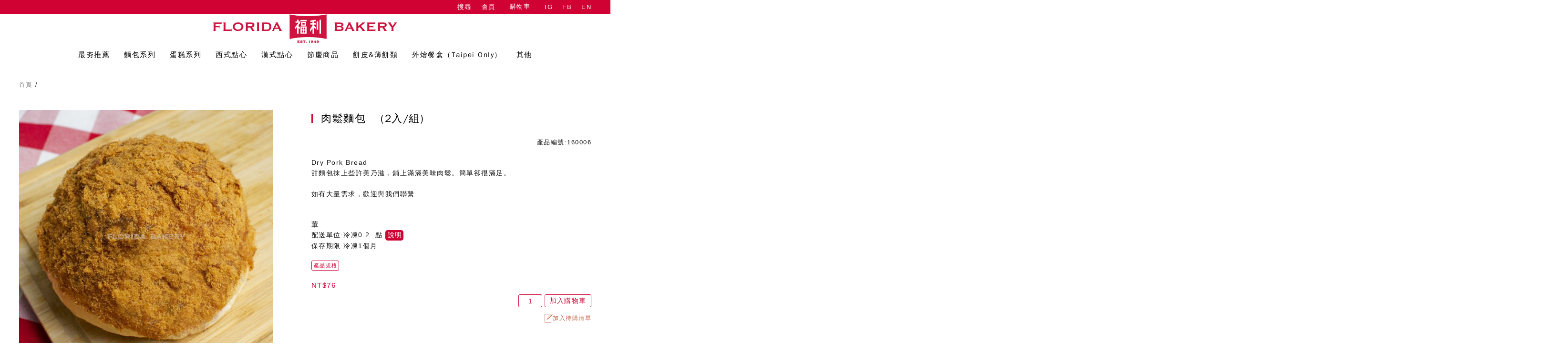

--- FILE ---
content_type: text/html; charset=UTF-8
request_url: https://www.bread.com.tw/dry-pork-bread
body_size: 60445
content:

<!DOCTYPE html>
<html lang="zh">
<head>
    <meta http-equiv="X-UA-Compatible" content="IE=9; IE=8; IE=7; IE=EDGE">
<title>福利麵包- 肉鬆麵包 -Florida Bakery</title>
<meta http-equiv="Content-Type" content="text/html; charset=utf-8" />
<meta name="description" content="福利麵包
" />
<meta name="robots" content="INDEX,FOLLOW" />
<link rel="icon" href="https://www.bread.com.tw/skin/frontend/uikit3/bread/favicon.ico" type="image/x-icon" />
<link rel="shortcut icon" href="https://www.bread.com.tw/skin/frontend/uikit3/bread/favicon.ico" type="image/x-icon" />
<link rel="apple-touch-icon" sizes="57x57" href="https://www.bread.com.tw/skin/frontend/uikit3/bread/icons/apple-icon-57x57.png">
<link rel="apple-touch-icon" sizes="60x60" href="https://www.bread.com.tw/skin/frontend/uikit3/bread/icons/apple-icon-60x60.png">
<link rel="apple-touch-icon" sizes="72x72" href="https://www.bread.com.tw/skin/frontend/uikit3/bread/icons/apple-icon-72x72.png">
<link rel="apple-touch-icon" sizes="76x76" href="https://www.bread.com.tw/skin/frontend/uikit3/bread/icons/apple-icon-76x76.png">
<link rel="apple-touch-icon" sizes="114x114" href="https://www.bread.com.tw/skin/frontend/uikit3/bread/icons/apple-icon-114x114.png">
<link rel="apple-touch-icon" sizes="120x120" href="https://www.bread.com.tw/skin/frontend/uikit3/bread/icons/apple-icon-120x120.png">
<link rel="apple-touch-icon" sizes="144x144" href="https://www.bread.com.tw/skin/frontend/uikit3/bread/icons/apple-icon-144x144.png">
<link rel="apple-touch-icon" sizes="152x152" href="https://www.bread.com.tw/skin/frontend/uikit3/bread/icons/apple-icon-152x152.png">
<link rel="apple-touch-icon" sizes="180x180" href="https://www.bread.com.tw/skin/frontend/uikit3/bread/icons/apple-icon-180x180.png">
<link rel="icon" type="image/png" sizes="192x192"  href="https://www.bread.com.tw/skin/frontend/uikit3/bread/icons/android-icon-192x192.png">
<link rel="icon" type="image/png" sizes="32x32" href="https://www.bread.com.tw/skin/frontend/uikit3/bread/icons/favicon-32x32.png">
<link rel="icon" type="image/png" sizes="96x96" href="https://www.bread.com.tw/skin/frontend/uikit3/bread/icons/favicon-96x96.png">
<link rel="icon" type="image/png" sizes="16x16" href="https://www.bread.com.tw/skin/frontend/uikit3/bread/icons/favicon-16x16.png">
<link rel="manifest" href="https://www.bread.com.tw/skin/frontend/uikit3/bread/icons/manifest.json">
<meta name="msapplication-TileColor" content="#ffffff">
<meta name="msapplication-TileImage" content="https://www.bread.com.tw/skin/frontend/uikit3/bread/icons/ms-icon-144x144.png">
<meta name="theme-color" content="#ffffff">
<script type="text/javascript">
//<![CDATA[
    var BLANK_URL = 'https://www.bread.com.tw/js/blank.html';
    var BLANK_IMG = 'https://www.bread.com.tw/js/spacer.gif';
//]]>
</script>
<link rel="stylesheet" type="text/css" href="https://www.bread.com.tw/js/calendar/calendar-win2k-1.css" />
<link rel="stylesheet" type="text/css" href="https://www.bread.com.tw/skin/frontend/uikit3/default/css/styles.css" media="all" />
<link rel="stylesheet" type="text/css" href="https://www.bread.com.tw/skin/frontend/default/default/aw_blog/css/style.css" media="all" />
<link rel="stylesheet" type="text/css" href="https://www.bread.com.tw/skin/frontend/uikit3/default/ajaxcart/growler.css" media="all" />
<link rel="stylesheet" type="text/css" href="https://www.bread.com.tw/skin/frontend/uikit3/default/ajaxcart/modalbox.css" media="all" />
<link rel="stylesheet" type="text/css" href="https://www.bread.com.tw/skin/frontend/uikit3/default/css/bootstrap.css" media="all" />
<link rel="stylesheet" type="text/css" href="https://www.bread.com.tw/skin/frontend/uikit3/default/css/basic.css" media="all" />
<link rel="stylesheet" type="text/css" href="https://www.bread.com.tw/skin/frontend/uikit3/bread/css/dk-style.css" media="all" />
<link rel="stylesheet" type="text/css" href="https://www.bread.com.tw/skin/frontend/uikit3/default/css/wk-style.css" media="all" />
<link rel="stylesheet" type="text/css" href="https://www.bread.com.tw/skin/frontend/uikit3/default/css/dlmenu.css" media="all" />
<link rel="stylesheet" type="text/css" href="https://www.bread.com.tw/skin/frontend/uikit3/bread/css/custom.css" media="all" />
<link rel="stylesheet" type="text/css" href="https://www.bread.com.tw/skin/frontend/uikit3/bread/css/custom-new.css" media="all" />
<link rel="stylesheet" type="text/css" href="https://www.bread.com.tw/skin/frontend/uikit3/default/css/jquery.mThumbnailScroller.css" media="all" />
<link rel="stylesheet" type="text/css" href="https://www.bread.com.tw/skin/frontend/uikit3/bread/css/print.css" media="print" />
<script type="text/javascript" src="https://www.bread.com.tw/js/uikit.min.js"></script>
<script type="text/javascript" src="https://www.bread.com.tw/js/uikit-icons-gungho.min.js"></script>
<script type="text/javascript" src="https://www.bread.com.tw/js/prototype/prototype.js"></script>
<script type="text/javascript" src="https://www.bread.com.tw/js/lib/ccard.js"></script>
<script type="text/javascript" src="https://www.bread.com.tw/js/prototype/validation.js"></script>
<script type="text/javascript" src="https://www.bread.com.tw/js/scriptaculous/builder.js"></script>
<script type="text/javascript" src="https://www.bread.com.tw/js/scriptaculous/effects.js"></script>
<script type="text/javascript" src="https://www.bread.com.tw/js/scriptaculous/dragdrop.js"></script>
<script type="text/javascript" src="https://www.bread.com.tw/js/scriptaculous/controls.js"></script>
<script type="text/javascript" src="https://www.bread.com.tw/js/scriptaculous/slider.js"></script>
<script type="text/javascript" src="https://www.bread.com.tw/js/varien/js.js"></script>
<script type="text/javascript" src="https://www.bread.com.tw/js/varien/form.js"></script>
<script type="text/javascript" src="https://www.bread.com.tw/js/mage/translate.js"></script>
<script type="text/javascript" src="https://www.bread.com.tw/js/mage/cookies.js"></script>
<script type="text/javascript" src="https://www.bread.com.tw/js/varien/product.js"></script>
<script type="text/javascript" src="https://www.bread.com.tw/js/varien/configurable.js"></script>
<script type="text/javascript" src="https://www.bread.com.tw/js/calendar/calendar.js"></script>
<script type="text/javascript" src="https://www.bread.com.tw/js/calendar/calendar-setup.js"></script>
<script type="text/javascript" src="https://www.bread.com.tw/js/iwd/all/iwd-jquery-2.1.3.min.js"></script>
<script type="text/javascript" src="https://www.bread.com.tw/js/iwd/all/modal.js"></script>
<script type="text/javascript" src="https://www.bread.com.tw/js/varien/product_options.js"></script>
<script type="text/javascript" src="https://www.bread.com.tw/skin/frontend/uikit3/bread/ajaxcart/growler.js"></script>
<script type="text/javascript" src="https://www.bread.com.tw/skin/frontend/uikit3/bread/ajaxcart/modalbox.js"></script>
<script type="text/javascript" src="https://www.bread.com.tw/skin/frontend/uikit3/bread/ajaxcart/ajaxcart.js"></script>
<script type="text/javascript" src="https://www.bread.com.tw/skin/frontend/uikit3/bread/js/bundle.js"></script>
<script type="text/javascript" src="https://www.bread.com.tw/skin/frontend/uikit3/bread/js/theme.js"></script>
<script type="text/javascript" src="https://www.bread.com.tw/skin/frontend/uikit3/default/js/vendor/jquery.js"></script>
<script type="text/javascript" src="https://www.bread.com.tw/skin/frontend/uikit3/default/js/jquery-migrate.min.js"></script>
<script type="text/javascript" src="https://www.bread.com.tw/skin/frontend/uikit3/default/js/uikit2.js"></script>
<script type="text/javascript" src="https://www.bread.com.tw/skin/frontend/uikit3/default/js/wk-scripts.js"></script>
<script type="text/javascript" src="https://www.bread.com.tw/skin/frontend/uikit3/default/js/minicart.js"></script>
<script type="text/javascript" src="https://www.bread.com.tw/skin/frontend/uikit3/default/js/modernizr.custom.js"></script>
<script type="text/javascript" src="https://www.bread.com.tw/skin/frontend/uikit3/default/js/jquery.dlmenu.js"></script>
<script type="text/javascript" src="https://www.bread.com.tw/skin/frontend/uikit3/default/js/lib/modernizr.custom.min.js"></script>
<script type="text/javascript" src="https://www.bread.com.tw/skin/frontend/uikit3/default/js/lib/selectivizr.js"></script>
<script type="text/javascript" src="https://www.bread.com.tw/skin/frontend/uikit3/default/js/lib/matchMedia.js"></script>
<script type="text/javascript" src="https://www.bread.com.tw/skin/frontend/uikit3/default/js/lib/matchMedia.addListener.js"></script>
<script type="text/javascript" src="https://www.bread.com.tw/skin/frontend/uikit3/default/js/lib/enquire.js"></script>
<script type="text/javascript" src="https://www.bread.com.tw/skin/frontend/uikit3/default/js/app.js"></script>
<script type="text/javascript" src="https://www.bread.com.tw/skin/frontend/uikit3/default/js/lib/jquery.cycle2.min.js"></script>
<script type="text/javascript" src="https://www.bread.com.tw/skin/frontend/uikit3/default/js/lib/jquery.cycle2.swipe.min.js"></script>
<script type="text/javascript" src="https://www.bread.com.tw/skin/frontend/uikit3/default/js/lib/imagesloaded.js"></script>
<script type="text/javascript" src="https://www.bread.com.tw/skin/frontend/uikit3/default/js/jquery.label_better.min.js"></script>
<script type="text/javascript" src="https://www.bread.com.tw/skin/frontend/uikit3/default/js/jquery.date-dropdowns.js"></script>
<script type="text/javascript" src="https://www.bread.com.tw/skin/frontend/uikit3/default/js/lib/elevatezoom/jquery.elevateZoom-3.0.8.min.js"></script>
<script type="text/javascript" src="https://www.bread.com.tw/skin/frontend/uikit3/default/js/jquery.mThumbnailScroller.js"></script>
<link href="https://www.bread.com.tw/shop_service/rss/index/store_id/1/" title="關於福利" rel="alternate" type="application/rss+xml">
<!--[if lt IE 8]>
<link rel="stylesheet" type="text/css" href="https://www.bread.com.tw/skin/frontend/default/default/css/styles-ie.css" media="all" />
<![endif]-->

<script type="text/javascript">
//<![CDATA[
Mage.Cookies.path     = '/';
Mage.Cookies.domain   = '.www.bread.com.tw';
//]]>
</script>

<script type="text/javascript">var SP_AJAXIFY_MESSAGE_URL = "https://www.bread.com.tw/ajaxify/index/message/";</script>
				
<script type="text/javascript" src="https://www.bread.com.tw/js/ajaxify/ajaxify.js" ></script>
		
<meta name="viewport" content="width=device-width, initial-scale=1.0" />
	<script type="text/javascript">
		jQuery(function() {
			jQuery( '#dl-menu' ).dlmenu();
// Find all iframes
var jQueryiframes = jQuery( "iframe" );

// Find &#x26; save the aspect ratio for all iframes
jQueryiframes.each(function () {
  jQuery( this ).data( "ratio", this.height / this.width )
    // Remove the hardcoded width &#x26; height attributes
    .removeAttr( "width" )
    .removeAttr( "height" );
});

// Resize the iframes when the window is resized
jQuery( window ).resize( function () {
  jQueryiframes.each( function() {
    // Get the parent container&#x27;s width
    var width = jQuery( this ).parent().width();
    jQuery( this ).width( width )
      .height( width * jQuery( this ).data( "ratio" ) );
  });
// Resize to fix all iframes on page load.
}).resize();		
		});
	</script>
<!-- HTML5 Shim and Respond.js IE8 support of HTML5 elements and media queries -->
<!--[if lt IE 9]>
  <script src="https://oss.maxcdn.com/libs/html5shiv/3.7.0/html5shiv.js"></script>
  <script src="https://oss.maxcdn.com/libs/respond.js/1.4.2/respond.min.js"></script>
<![endif]-->
<script type="text/javascript">//<![CDATA[
        var Translator = new Translate({"HTML tags are not allowed":"\u4e0d\u5141\u8a31 HTML \u6a19\u7c64","Please select an option.":"\u8acb\u9078\u64c7","This is a required field.":"\u9019\u662f\u5fc5\u586b\u6b04\u4f4d","Please enter a valid number in this field.":"\u8acb\u5728\u9019\u500b\u6b04\u4f4d\u8f38\u5165\u6b63\u78ba\u7684\u6578\u5b57","The value is not within the specified range.":"\u6a23\u677f\u7684\u540d\u7a31\u4e0d\u80fd\u7a7a\u767d","Please use numbers only in this field. Please avoid spaces or other characters such as dots or commas.":"\u8acb\u5728\u6b64\u8655\u50c5\u4f7f\u7528\u6578\u5b57\uff0c\u907f\u514d\u4f7f\u7528\u7a7a\u683c\u6216\u8005\u5176\u4ed6\u7b26\u865f\u5982\u9ede\u548c\u9017\u865f\u7b49","Please use letters only (a-z or A-Z) in this field.":"\u8acb\u4f7f\u7528\u5b57\u6bcd (a-z \u6216 A-Z) \u586b\u5beb\u6b64\u6b04","Please use only letters (a-z), numbers (0-9) or underscore(_) in this field, first character should be a letter.":"\u8acb\u5728\u9019\u500b\u6b04\u4f4d\u4e2d\u50c5\u4f7f\u7528\u5b57\u6bcd(az)\u3001\u6578\u5b57(0-9)\u3001\u4e0b\u5283\u7dda(_)\uff0c\u7b2c\u4e00\u500b\u5b57\u5143\u5fc5\u9808\u70ba\u5b57\u6bcd","Please use only letters (a-z or A-Z) or numbers (0-9) only in this field. No spaces or other characters are allowed.":"\u8acb\u4f7f\u7528\u5b57\u6bcd(a-z or A-Z)\u6216\u6578\u5b57(0-9)\u3002\u7a7a\u683c\u6216\u5176\u4ed6\u7b26\u865f\u662f\u4e0d\u5141\u8a31\u7684","Please use only letters (a-z or A-Z) or numbers (0-9) or spaces and # only in this field.":"\u8acb\u4f7f\u7528\u5b57\u6bcd\uff08az\u6216AZ\uff09\u6216\u6578\u5b57\uff080-9\uff09\u6216\u7a7a\u683c\u548c\uff03","Please enter a valid phone number. For example (123) 456-7890 or 123-456-7890.":"\u8acb\u8f38\u5165\u96fb\u8a71\u865f\u78bc\u3002\u4f8b\u5982 (123) 456-7890 \u6216 123-456-7890","Please enter a valid fax number. For example (123) 456-7890 or 123-456-7890.":"\u8acb\u8f38\u5165\u4e00\u500b\u6709\u6548\u7684\u624b\u6a5f\u865f\u78bc\u3002\u4f8b\u5982(123) 456-7890 or 123-456-7890","Please enter a valid date.":"\u8acb\u8f38\u5165\u6b63\u78ba\u7684\u65e5\u671f","The From Date value should be less than or equal to the To Date value.":"\u958b\u59cb\u65e5\u671f\u61c9\u8a72\u5c0f\u65bc\u6216\u7b49\u65bc\u7d50\u675f\u65e5\u671f","Please enter a valid email address. For example johndoe@domain.com.":"\u8acb\u8f38\u5165\u6b63\u78ba\u7684\u96fb\u5b50\u4fe1\u7bb1\u3002\u4f8b\u5982 johndoe@domain.com","Please use only visible characters and spaces.":"\u53ea\u80fd\u4f7f\u7528\u53ef\u898b\u7b26\u865f\u548c\u7a7a\u683c","Please make sure your passwords match.":"\u8acb\u78ba\u8a8d\u5bc6\u78bc\u4e00\u81f4","Please enter a valid URL. Protocol is required (http:\/\/, https:\/\/ or ftp:\/\/)":"\u8acb\u8f38\u5165\u6b63\u78ba\u7684\u7db2\u5740\u3002\u5354\u8b70(http:\/\/, https:\/\/ or ftp:\/\/)","Please enter a valid URL. For example http:\/\/www.example.com or www.example.com":"\u8acb\u8f38\u5165\u6b63\u78ba\u7684\u7db2\u5740\u3002\u4f8b\u5982 http:\/\/www.example.com \u6216 www.example.com","Please enter a valid URL Key. For example \"example-page\", \"example-page.html\" or \"anotherlevel\/example-page\".":"\u8acb\u8f38\u5165\u4e00\u500b\u7db2\u5740. \u6bd4\u5982http:\/\/www.magentochina.org or www.magentochina.org","Please enter a valid XML-identifier. For example something_1, block5, id-4.":"\u8acb\u8f38\u5165\u4e00\u500b\u6709\u6548\u7684XML\u8b58\u5225\u7b26\u865f\u3002\u4f8b\u5982something_1, block5, id-4","Please enter a valid social security number. For example 123-45-6789.":"\u8acb\u8f38\u5165\u6b63\u78ba\u7684\u793e\u6703\u4fdd\u96aa\u865f\u3002\u4f8b\u5982 123-45-6789","Please enter a valid zip code. For example 90602 or 90602-1234.":"\u8acb\u8f38\u5165\u6b63\u78ba\u7684\u90f5\u905e\u5340\u865f\u3002\u4f8b\u5982 90602 \u6216 90602-1234","Please enter a valid zip code.":"\u8acb\u8f38\u5165\u6b63\u78ba\u7684\u90f5\u905e\u5340\u865f","Please use this date format: dd\/mm\/yyyy. For example 17\/03\/2006 for the 17th of March, 2006.":"\u8acb\u4f7f\u7528\u65e5\u671f\u683c\u5f0f\uff1add\/mm\/yyyy\uff0c\u4f8b\u598217\/03\/2006 \u8868\u793a2006\u5e743\u670817\u65e5","Please enter a valid $ amount. For example $100.00.":"\u8acb\u8f38\u5165\u6b63\u78ba\u7684\u91d1\u984d\u3002\u4f8b\u5982\uff0c$100.00","Please select one of the above options.":"\u8acb\u5728\u4e0a\u9762\u9078\u64c7","Please select one of the options.":"\u8acb\u9078\u64c7","Please select State\/Province.":"\u8acb\u9078\u64c7\u7e23\u5e02","Please enter a number greater than 0 in this field.":"\u8acb\u5728\u8a72\u6b04\u8f38\u5165 0 \u4ee5\u4e0a\u6578\u5b57","Please enter a number 0 or greater in this field.":"\u8acb\u5728\u6b64\u6b04\u8f38\u5165 0 \u4ee5\u4e0a\u6578\u5b57","Please enter a valid credit card number.":"\u8acb\u8f38\u5165\u6b63\u78ba\u7684\u4fe1\u7528\u5361\u865f\u78bc","Credit card number does not match credit card type.":"\u4fe1\u7528\u5361\u6578\u5b57\u8207\u4fe1\u7528\u5361\u985e\u578b\u4e0d\u7b26","Card type does not match credit card number.":"\u4fe1\u7528\u5361\u985e\u578b\u8207\u4fe1\u7528\u6578\u5b57\u4e0d\u7b26","Incorrect credit card expiration date.":"\u4fe1\u7528\u5361\u5931\u6548\u65e5\u671f\u6709\u8aa4","Please enter a valid credit card verification number.":"\u8acb\u8f38\u5165\u6709\u6548\u7684\u4fe1\u7528\u5361\u78ba\u8a8d\u6578\u5b57","Please use only letters (a-z or A-Z), numbers (0-9) or underscore(_) in this field, first character should be a letter.":"\u9019\u500b\u6b04\u4f4d\u53ea\u63a5\u53d7\u5b57\u6bcd (a-z \u6216 A-Z)\u3001\u6578\u5b57 (0-9) \u6216\u5e95\u7dda(_) \uff0c\u7b2c\u4e00\u500b\u5b57\u5143\u5fc5\u9808\u70ba\u5b57\u6bcd","Please input a valid CSS-length. For example 100px or 77pt or 20em or .5ex or 50%.":"\u8acb\u8f38\u5165\u6709\u6548\u7684CSS-\u9577\u5ea6. \u4f8b\u5982 100px \u6216\u8005 77pt \u6216\u8005 20em \u6216\u8005 .5ex or 50%","Text length does not satisfy specified text range.":"\u6587\u5b57\u9577\u5ea6\u4e0d\u7b26\u5408\u898f\u5b9a\u7684\u6587\u5b57\u7bc4\u570d","Please enter a number lower than 100.":"\u8acb\u8f38\u5165\u5c0f\u65bc100\u7684\u6578\u5b57","Please select a file":"\u8acb\u9078\u64c7\u4e00\u500b\u6587\u4ef6","Please enter issue number or start date for switch\/solo card type.":"\u8acb\u8f38\u5165issue\u865f\u78bc\u6216switch\/solo\u5361\u985e\u578b\u7684\u958b\u59cb\u6642\u9593","Please wait, loading...":"\u8acb\u7a0d\u5019\uff0c\u8f09\u5165\u4e2d..","This date is a required value.":"\u65e5\u671f\u662f\u5fc5\u586b","Please enter a valid day (1-%d).":"\u8acb\u8f38\u5165\u4e00\u500b\u6b63\u78ba\u7684\u5929\u6578 (1-%d)","Please enter a valid month (1-12).":"\u8acb\u8f38\u5165\u4e00\u500b\u6709\u6548\u7684\u6708\u4efd(1-12)","Please enter a valid year (1900-%d).":"\u8acb\u8f38\u5165\u6b63\u78ba\u7684\u5e74\u4efd (1900-%d)","Please enter a valid full date":"\u8acb\u8f38\u5165\u4e00\u500b\u6709\u6548\u7684\u65e5\u671f","Please enter a valid date between %s and %s":"\u8acb\u8f38\u5165\u4e00\u500b\u6b63\u78ba\u7684\u65e5\u671f\uff0c\u4ecb\u65bc %s \u8207 %s","Please enter a valid date equal to or greater than %s":"\u8acb\u8f38\u5165\u4e00\u500b\u6b63\u78ba\u7684\u65e5\u671f\uff0c\u7b49\u65bc\u6216\u665a\u65bc %s","Please enter a valid date less than or equal to %s":"\u8acb\u8f38\u5165\u4e00\u500b\u6b63\u78ba\u7684\u65e5\u671f\uff0c\u7b49\u65bc\u6216\u65e9\u65bc %s","Add Products":"\u65b0\u589e\u7522\u54c1","Complete":"\u5b8c\u6210","Please choose to register or to checkout as a guest":"\u8acb\u9078\u64c7\u8a3b\u518a\u6216\u662f\u4ee5\u8a2a\u5ba2\u8eab\u4efd\u7d50\u5e33","Your order cannot be completed at this time as there is no shipping methods available for it. Please make necessary changes in your shipping address.":"\u60a8\u7684\u8a02\u55ae\u7121\u6cd5\u5b8c\u6210\uff0c\u56e0\u70ba\u76ee\u524d\u6c92\u6709\u53ef\u7528\u7684\u914d\u9001\u65b9\u5f0f\uff0c\u8acb\u91dd\u5c0d\u914d\u9001\u4f4f\u5740\u9032\u884c\u5fc5\u8981\u7684\u66f4\u52d5","Please specify shipping method.":"\u8acb\u6307\u5b9a\u914d\u9001\u65b9\u5f0f","Your order cannot be completed at this time as there is no payment methods available for it.":"\u60a8\u7684\u8a02\u55ae\u7121\u6cd5\u5b8c\u6210\uff0c\u56e0\u70ba\u76ee\u524d\u6c92\u6709\u53ef\u7528\u7684\u4ed8\u6b3e\u65b9\u5f0f","Please specify payment method.":"\u8acb\u6307\u5b9a\u4ed8\u6b3e\u65b9\u5f0f","Add to Cart":"\u52a0\u5165\u8cfc\u7269\u8eca","In Stock":"\u6709\u5eab\u5b58","Out of Stock":"\u7f3a\u8ca8","Something bad happened":"\u767c\u751f\u932f\u8aa4","Processing":"\u8655\u7406\u4e2d","Data Transferring":"\u8cc7\u6599\u50b3\u905e\u4e2d","Critical!":"\u932f\u8aa4","Completed":"\u5df2\u5b8c\u6210","Warning!":"\u8acb\u6ce8\u610f","Information!":"\u56de\u61c9\u8a0a\u606f"});
        //]]></script><meta property="og:title" content="肉鬆麵包" />
<meta property="og:type" content="product" />
<meta property="og:image" content="https://www.bread.com.tw/media/catalog/product/cache/1/small_image/640x360/3914c5c7d0046eba129d91d064aba61b/_/m/_mg_5685__.jpg" />
<meta property="og:url" content="https://www.bread.com.tw/dry-pork-bread" />
<meta property="og:description" content="Dry Pork Bread
甜麵包抹上些許美乃滋，鋪上滿滿美味肉鬆。簡單卻很滿足。

如有大量需求，歡迎與我們聯繫

" />
<meta property="og:site_name" content="中文" />
	
<!-- Google Tag Manager -->
<script>(function(w,d,s,l,i){w[l]=w[l]||[];w[l].push({'gtm.start':
new Date().getTime(),event:'gtm.js'});var f=d.getElementsByTagName(s)[0],
j=d.createElement(s),dl=l!='dataLayer'?'&l='+l:'';j.async=true;j.src=
'https://www.googletagmanager.com/gtm.js?id='+i+dl;f.parentNode.insertBefore(j,f);
})(window,document,'script','dataLayer','GTM-T3KKS399');</script>
<!-- End Google Tag Manager --></head>
<body class="catalog-product-view catalog-product-view product-dry-pork-bread">

<!-- Google Tag Manager (noscript) -->
<noscript><iframe src="https://www.googletagmanager.com/ns.html?id=GTM-T3KKS399"
height="0" width="0" style="display:none;visibility:hidden"></iframe></noscript>
<!-- End Google Tag Manager (noscript) -->
        <div class="tm-page">

            <div class="tm-header-mobile uk-hidden@l">

<div uk-sticky show-on-up animation="uk-animation-slide-top" cls-active="uk-navbar-sticky" sel-target=".uk-navbar-container">

    <div class="uk-navbar-container">
        <nav uk-navbar="container: .tm-header-mobile">

            
                        <div class="uk-navbar-center">
                
<a href="https://www.bread.com.tw/" class="uk-navbar-item uk-logo">
    <img alt="福利麵包" data-src="https://www.bread.com.tw/skin/frontend/uikit3/bread/images/logo.png" width="238" height="37" uk-img></a>
                            </div>
            
                        <div class="uk-navbar-right">

                
                                <a class="uk-navbar-toggle" href="#tm-mobile" uk-toggle>
                                        <div uk-navbar-toggle-icon></div>
                </a>
                
                
            </div>
            
        </nav>
    </div>

    
</div>


<div id="tm-mobile" class="uk-modal-full" uk-modal>
    <div class="uk-modal-dialog uk-modal-body uk-height-viewport">

                <button class="uk-modal-close-full" type="button" uk-close></button>
        
        
            
<div class="uk-child-width-1-1" uk-grid>    <div>
<div class="uk-panel" id="module-menu-mobile">

<div id="dl-menu" class="dl-menuwrapper">

                                     <!-- HOME BUTTON HACK -->
 

                    <ul class="dl-menu  dl-menuopen">
					
<li  class="level0 nav-1 first parent uk-parent"   ><a href="https://www.bread.com.tw/hot" >最夯推薦</a>

<ul class="dl-submenu">
<li><a href="https://www.bread.com.tw/hot/featured" >熱賣推薦</a></li>
<li><a href="https://www.bread.com.tw/hot/award-winning" >得獎作品</a></li>
<li><a href="https://www.bread.com.tw/hot/gluten-free" >無麩質產品</a></li>
<li><a href="https://www.bread.com.tw/hot/seasonal-products" >季節推薦</a></li></ul></li>
<li  class="level0 nav-2 parent uk-parent"   ><a href="https://www.bread.com.tw/bread" >麵包系列</a>

<ul class="dl-submenu">
<li><a href="https://www.bread.com.tw/bread/viennoiserie" >甜麵包</a></li>
<li><a href="https://www.bread.com.tw/bread/savory-bread" >鹹麵包</a></li>
<li><a href="https://www.bread.com.tw/bread/pan-bread" >吐司麵包</a></li>
<li><a href="https://www.bread.com.tw/bread/artisan-bread" >法國/歐式麵包</a></li>
<li><a href="https://www.bread.com.tw/bread/croissant-danish" >丹麥/可頌麵包</a></li>
<li><a href="https://www.bread.com.tw/bread/butter-roll-burger-bun" >餐包/漢堡</a></li>
<li><a href="https://www.bread.com.tw/bread/european-bread" >異國 (德/英/義)</a></li></ul></li>
<li  class="level0 nav-3 parent uk-parent"   ><a href="https://www.bread.com.tw/cake" >蛋糕系列</a>

<ul class="dl-submenu">
<li><a href="https://www.bread.com.tw/cake/whipping-cream-cake" >鮮奶油蛋糕(限門市自取)</a></li>
<li><a href="https://www.bread.com.tw/cake/cheese-cake" >乳酪蛋糕</a></li>
<li><a href="https://www.bread.com.tw/cake/mousse-cake" >慕斯蛋糕</a></li>
<li><a href="https://www.bread.com.tw/cake/sliced-cake" >切片蛋糕</a></li>
<li><a href="https://www.bread.com.tw/cake/baby-shower" >盒裝/長條蛋糕</a></li>
<li><a href="https://www.bread.com.tw/cake/room-temperature-cake" >常溫蛋糕</a></li>
<li><a href="https://www.bread.com.tw/cake/specialty-cakes" >創意造型蛋糕</a></li>
<li><a href="https://www.bread.com.tw/cake/multi-tier-cake" >多層/結婚蛋糕</a></li></ul></li>
<li  class="level0 nav-4 parent uk-parent"   ><a href="https://www.bread.com.tw/cookies-pastries" >西式點心</a>

<ul class="dl-submenu">
<li><a href="https://www.bread.com.tw/cookies-pastries/gourmet-cookies" >手工餅乾</a></li>
<li><a href="https://www.bread.com.tw/cookies-pastries/artisan-hand-painted-cookies" >彩繪餅乾</a></li>
<li><a href="https://www.bread.com.tw/cookies-pastries/tarts-tartlets" >塔/派</a></li>
<li><a href="https://www.bread.com.tw/cookies-pastries/puffs" >泡芙</a></li>
<li><a href="https://www.bread.com.tw/cookies-pastries/pudding-flan-jello" >布丁/果凍</a></li>
<li><a href="https://www.bread.com.tw/cookies-pastries/chocolate" >巧克力</a></li>
<li><a href="https://www.bread.com.tw/cookies-pastries/candy" >糖果</a></li></ul></li>
<li  class="level0 nav-5 parent uk-parent"   ><a href="https://www.bread.com.tw/chinese-pastry" >漢式點心</a>

<ul class="dl-submenu">
<li><a href="https://www.bread.com.tw/chinese-pastry/pineapple-pastry" >鳳梨酥</a></li>
<li><a href="https://www.bread.com.tw/chinese-pastry/moon-cakes" >月餅</a></li>
<li><a href="https://www.bread.com.tw/chinese-pastry/rice-tamale" >粽子</a></li>
<li><a href="https://www.bread.com.tw/chinese-pastry/eoe-e-z" >茶點</a></li></ul></li>
<li  class="level0 nav-6 parent uk-parent"   ><a href="https://www.bread.com.tw/seasonal-products" >節慶商品</a>

<ul class="dl-submenu">
<li><a href="https://www.bread.com.tw/seasonal-products/cny-gift-box" >春節(企業預訂享優惠)</a></li>
<li><a href="https://www.bread.com.tw/seasonal-products/lantern-festival" >元宵節</a></li>
<li><a href="https://www.bread.com.tw/seasonal-products/valentines-day" >情人節</a></li>
<li><a href="https://www.bread.com.tw/seasonal-products/easter" >復活節</a></li>
<li><a href="https://www.bread.com.tw/seasonal-products/mother-s-day" >母親節</a></li>
<li><a href="https://www.bread.com.tw/seasonal-products/dragon-boat-festival" >端午節</a></li>
<li><a href="https://www.bread.com.tw/seasonal-products/father-s-day" >父親節</a></li>
<li><a href="https://www.bread.com.tw/seasonal-products/moon-cake-fesetival" >中秋節</a></li>
<li><a href="https://www.bread.com.tw/seasonal-products/halloween" >萬聖節</a></li>
<li><a href="https://www.bread.com.tw/seasonal-products/thanksgiving" >感恩節</a></li>
<li><a href="https://www.bread.com.tw/seasonal-products/christmas" >耶誕節</a></li></ul></li>
<li  class="level0 nav-7 parent uk-parent"   ><a href="https://www.bread.com.tw/tortilla" >餅皮&amp;薄餅類</a>

<ul class="dl-submenu">
<li><a href="https://www.bread.com.tw/tortilla/flour-tortilla" >墨西哥麵粉餅</a></li>
<li><a href="https://www.bread.com.tw/tortilla/corn-tortilla" >墨西哥玉米餅</a></li>
<li><a href="https://www.bread.com.tw/tortilla/pita" >皮塔餅</a></li>
<li><a href="https://www.bread.com.tw/tortilla/chips-corn" >脆片</a></li>
<li><a href="https://www.bread.com.tw/tortilla/sauce-n-dressing" >醬料</a></li></ul></li>
<li  class="level0 nav-8 parent uk-parent"   ><a href="https://www.bread.com.tw/catering" >外燴餐盒（Taipei Only）</a>

<ul class="dl-submenu">
<li><a href="https://www.bread.com.tw/catering/picnic-box" >餐盒</a></li>
<li><a href="https://www.bread.com.tw/catering/beverage" >宴會飲料</a></li>
<li><a href="https://www.bread.com.tw/catering/party-platters" >拼盤</a></li></ul></li>
<li  class="level0 nav-9 last parent uk-parent"   ><a href="https://www.bread.com.tw/misc" >其他</a>

<ul class="dl-submenu">
<li><a href="https://www.bread.com.tw/misc/bakeware" >烘焙器具</a></li></ul></li>					</ul>



														</div>
</div>
</div></div>

            
    </div>
</div>
</div>


<div class="tm-toolbar tm-toolbar-default uk-visible@l">
    <div class="uk-container uk-flex uk-flex-middle uk-container-expand">

        
                <div class="uk-margin-auto-left">
            <div class="uk-grid-medium uk-child-width-auto uk-flex-middle" uk-grid="margin: uk-margin-small-top">
                <div>
<div class="uk-panel" id="module-100">

    
    
<div class="uk-margin-remove-last-child custom" ><button type="button" class="uk-button uk-button-text" >搜尋</button><div uk-dropdown="mode: click"> 
<form id="search_mini_form" action="https://www.bread.com.tw/catalogsearch/result/" method="get">
    <div class="input-box">
        <label for="search">搜尋:</label>
        <input id="search" type="search" name="q" value="" class="input-text required-entry" maxlength="128" placeholder="搜尋商品... " />
        <button type="submit" title="搜尋" class="button search-button"><span><span>搜尋</span></span></button>
    </div>

    <div id="search_autocomplete" class="search-autocomplete"></div>
    <script type="text/javascript">
    //<![CDATA[
        var searchForm = new Varien.searchForm('search_mini_form', 'search', '');
        searchForm.initAutocomplete('https://www.bread.com.tw/catalogsearch/ajax/suggest/', 'search_autocomplete');
    //]]>
    </script>
</form>
</div></div>

</div>
</div><div>
<div class="uk-panel" id="module-101">

    
    
<div class="uk-margin-remove-last-child custom" ><a href="https://www.bread.com.tw/customer/account/">會員</a></div>

</div>
</div><div>
<div class="uk-panel" id="module-102">

    
    
<div class="uk-margin-remove-last-child custom" ><div class="header-minicart">

									

<a href="#header-cart" data-target-element="#header-cart" class="skip-link skip-cart  no-count">
    <span class="label uk-hidden" uk-icon="cart"></span>
    <span >購物車</span>
    <span class="count">0</span>
</a>

<div id="header-cart" class="block block-cart skip-content">
    
<div id="minicart-error-message" class="minicart-message"></div>
<div id="minicart-success-message" class="minicart-message"></div>

<div class="minicart-wrapper">

    <p class="block-subtitle">
        新增加項目        <a class="close skip-link-close" href="#" title="關閉">&times;</a>
    </p>

                    <p class="empty">你的購物車中還沒有任何產品.</p>

    </div>
</div>
				</div></div>

</div>
</div><div>
<div class="uk-panel" id="module-104">

    
    
<div class="uk-margin-remove-last-child custom" ><a href="https://www.instagram.com/floridabakery/" target="_blank">IG</a></div>

</div>
</div><div>
<div class="uk-panel" id="module-105">

    
    
<div class="uk-margin-remove-last-child custom" ><a href="https://www.facebook.com/floridabakerytaipei" target="_blank">FB</a></div>

</div>
</div><div>
<div class="uk-panel" id="module-107">

    
    
<div class="uk-margin-remove-last-child custom" ><div class="language-switcher">
            			<span class="active-language uk-hidden">中文</span>
		                    <a href="https://www.bread.com.tw/dry-pork-bread?___store=en&amp;___from_store=zh">EN</a>
            
</div>
</div>

</div>
</div>
            </div>
        </div>
        
    </div>
</div>

<div class="tm-header uk-visible@l" uk-header>





        <div class="tm-headerbar-default tm-headerbar tm-headerbar-top">
        <div class="uk-container uk-container-expand">
            <div class="uk-position-relative uk-flex uk-flex-center uk-flex-middle">

                
                            <a class="uk-navbar-item uk-logo" href="https://www.bread.com.tw/" title="福利麵包"><img alt="福利麵包" data-src="https://www.bread.com.tw/skin/frontend/uikit3/bread/images/logo.png" width="386" height="60" uk-img></a>
                            
     
                
            </div>
        </div>
    </div>
    
    
                <div uk-sticky media="@l" show-on-up animation="uk-animation-slide-top" cls-active="uk-navbar-sticky" sel-target=".uk-navbar-container">
        
            <div class="uk-navbar-container">

                <div class="uk-container uk-container-expand">
                    <nav class="uk-navbar" uk-navbar="{&quot;align&quot;:&quot;left&quot;,&quot;boundary&quot;:&quot;.tm-header .uk-navbar-container&quot;,&quot;container&quot;:&quot;.tm-header &gt; [uk-sticky]&quot;}">

                        <div class="uk-navbar-center">
                            
<ul class="uk-navbar-nav">
             <!-- HOME BUTTON HACK -->

                    
<li  class="level0 nav-1 first parent uk-parent"   ><a href="https://www.bread.com.tw/hot" ><span>最夯推薦</span></a>
<div uk-dropdown=""><div class="level0 uk-navbar-dropdown-grid uk-child-width-1-1" uk-grid><div>
<ul class="uk-nav uk-navbar-dropdown-nav">
<li><a href="https://www.bread.com.tw/hot/featured" ><span>熱賣推薦</span></a></li>
<li><a href="https://www.bread.com.tw/hot/award-winning" ><span>得獎作品</span></a></li>
<li><a href="https://www.bread.com.tw/hot/gluten-free" ><span>無麩質產品</span></a></li>
<li><a href="https://www.bread.com.tw/hot/seasonal-products" ><span>季節推薦</span></a></li></ul></div></div></div></li>
<li  class="level0 nav-2 parent uk-parent"   ><a href="https://www.bread.com.tw/bread" ><span>麵包系列</span></a>
<div uk-dropdown=""><div class="level0 uk-navbar-dropdown-grid uk-child-width-1-1" uk-grid><div>
<ul class="uk-nav uk-navbar-dropdown-nav">
<li><a href="https://www.bread.com.tw/bread/viennoiserie" ><span>甜麵包</span></a></li>
<li><a href="https://www.bread.com.tw/bread/savory-bread" ><span>鹹麵包</span></a></li>
<li><a href="https://www.bread.com.tw/bread/pan-bread" ><span>吐司麵包</span></a></li>
<li><a href="https://www.bread.com.tw/bread/artisan-bread" ><span>法國/歐式麵包</span></a></li>
<li><a href="https://www.bread.com.tw/bread/croissant-danish" ><span>丹麥/可頌麵包</span></a></li>
<li><a href="https://www.bread.com.tw/bread/butter-roll-burger-bun" ><span>餐包/漢堡</span></a></li>
<li><a href="https://www.bread.com.tw/bread/european-bread" ><span>異國 (德/英/義)</span></a></li></ul></div></div></div></li>
<li  class="level0 nav-3 parent uk-parent"   ><a href="https://www.bread.com.tw/cake" ><span>蛋糕系列</span></a>
<div uk-dropdown=""><div class="level0 uk-navbar-dropdown-grid uk-child-width-1-1" uk-grid><div>
<ul class="uk-nav uk-navbar-dropdown-nav">
<li><a href="https://www.bread.com.tw/cake/whipping-cream-cake" ><span>鮮奶油蛋糕(限門市自取)</span></a></li>
<li><a href="https://www.bread.com.tw/cake/cheese-cake" ><span>乳酪蛋糕</span></a></li>
<li><a href="https://www.bread.com.tw/cake/mousse-cake" ><span>慕斯蛋糕</span></a></li>
<li><a href="https://www.bread.com.tw/cake/sliced-cake" ><span>切片蛋糕</span></a></li>
<li><a href="https://www.bread.com.tw/cake/baby-shower" ><span>盒裝/長條蛋糕</span></a></li>
<li><a href="https://www.bread.com.tw/cake/room-temperature-cake" ><span>常溫蛋糕</span></a></li>
<li><a href="https://www.bread.com.tw/cake/specialty-cakes" ><span>創意造型蛋糕</span></a></li>
<li><a href="https://www.bread.com.tw/cake/multi-tier-cake" ><span>多層/結婚蛋糕</span></a></li></ul></div></div></div></li>
<li  class="level0 nav-4 parent uk-parent"   ><a href="https://www.bread.com.tw/cookies-pastries" ><span>西式點心</span></a>
<div uk-dropdown=""><div class="level0 uk-navbar-dropdown-grid uk-child-width-1-1" uk-grid><div>
<ul class="uk-nav uk-navbar-dropdown-nav">
<li><a href="https://www.bread.com.tw/cookies-pastries/gourmet-cookies" ><span>手工餅乾</span></a></li>
<li><a href="https://www.bread.com.tw/cookies-pastries/artisan-hand-painted-cookies" ><span>彩繪餅乾</span></a></li>
<li><a href="https://www.bread.com.tw/cookies-pastries/tarts-tartlets" ><span>塔/派</span></a></li>
<li><a href="https://www.bread.com.tw/cookies-pastries/puffs" ><span>泡芙</span></a></li>
<li><a href="https://www.bread.com.tw/cookies-pastries/pudding-flan-jello" ><span>布丁/果凍</span></a></li>
<li><a href="https://www.bread.com.tw/cookies-pastries/chocolate" ><span>巧克力</span></a></li>
<li><a href="https://www.bread.com.tw/cookies-pastries/candy" ><span>糖果</span></a></li></ul></div></div></div></li>
<li  class="level0 nav-5 parent uk-parent"   ><a href="https://www.bread.com.tw/chinese-pastry" ><span>漢式點心</span></a>
<div uk-dropdown=""><div class="level0 uk-navbar-dropdown-grid uk-child-width-1-1" uk-grid><div>
<ul class="uk-nav uk-navbar-dropdown-nav">
<li><a href="https://www.bread.com.tw/chinese-pastry/pineapple-pastry" ><span>鳳梨酥</span></a></li>
<li><a href="https://www.bread.com.tw/chinese-pastry/moon-cakes" ><span>月餅</span></a></li>
<li><a href="https://www.bread.com.tw/chinese-pastry/rice-tamale" ><span>粽子</span></a></li>
<li><a href="https://www.bread.com.tw/chinese-pastry/eoe-e-z" ><span>茶點</span></a></li></ul></div></div></div></li>
<li  class="level0 nav-6 parent uk-parent"   ><a href="https://www.bread.com.tw/seasonal-products" ><span>節慶商品</span></a>
<div uk-dropdown=""><div class="level0 uk-navbar-dropdown-grid uk-child-width-1-1" uk-grid><div>
<ul class="uk-nav uk-navbar-dropdown-nav">
<li><a href="https://www.bread.com.tw/seasonal-products/cny-gift-box" ><span>春節(企業預訂享優惠)</span></a></li>
<li><a href="https://www.bread.com.tw/seasonal-products/lantern-festival" ><span>元宵節</span></a></li>
<li><a href="https://www.bread.com.tw/seasonal-products/valentines-day" ><span>情人節</span></a></li>
<li><a href="https://www.bread.com.tw/seasonal-products/easter" ><span>復活節</span></a></li>
<li><a href="https://www.bread.com.tw/seasonal-products/mother-s-day" ><span>母親節</span></a></li>
<li><a href="https://www.bread.com.tw/seasonal-products/dragon-boat-festival" ><span>端午節</span></a></li>
<li><a href="https://www.bread.com.tw/seasonal-products/father-s-day" ><span>父親節</span></a></li>
<li><a href="https://www.bread.com.tw/seasonal-products/moon-cake-fesetival" ><span>中秋節</span></a></li>
<li><a href="https://www.bread.com.tw/seasonal-products/halloween" ><span>萬聖節</span></a></li>
<li><a href="https://www.bread.com.tw/seasonal-products/thanksgiving" ><span>感恩節</span></a></li>
<li><a href="https://www.bread.com.tw/seasonal-products/christmas" ><span>耶誕節</span></a></li></ul></div></div></div></li>
<li  class="level0 nav-7 parent uk-parent"   ><a href="https://www.bread.com.tw/tortilla" ><span>餅皮&amp;薄餅類</span></a>
<div uk-dropdown=""><div class="level0 uk-navbar-dropdown-grid uk-child-width-1-1" uk-grid><div>
<ul class="uk-nav uk-navbar-dropdown-nav">
<li><a href="https://www.bread.com.tw/tortilla/flour-tortilla" ><span>墨西哥麵粉餅</span></a></li>
<li><a href="https://www.bread.com.tw/tortilla/corn-tortilla" ><span>墨西哥玉米餅</span></a></li>
<li><a href="https://www.bread.com.tw/tortilla/pita" ><span>皮塔餅</span></a></li>
<li><a href="https://www.bread.com.tw/tortilla/chips-corn" ><span>脆片</span></a></li>
<li><a href="https://www.bread.com.tw/tortilla/sauce-n-dressing" ><span>醬料</span></a></li></ul></div></div></div></li>
<li  class="level0 nav-8 parent uk-parent"   ><a href="https://www.bread.com.tw/catering" ><span>外燴餐盒（Taipei Only）</span></a>
<div uk-dropdown=""><div class="level0 uk-navbar-dropdown-grid uk-child-width-1-1" uk-grid><div>
<ul class="uk-nav uk-navbar-dropdown-nav">
<li><a href="https://www.bread.com.tw/catering/picnic-box" ><span>餐盒</span></a></li>
<li><a href="https://www.bread.com.tw/catering/beverage" ><span>宴會飲料</span></a></li>
<li><a href="https://www.bread.com.tw/catering/party-platters" ><span>拼盤</span></a></li></ul></div></div></div></li>
<li  class="level0 nav-9 last parent uk-parent"   ><a href="https://www.bread.com.tw/misc" ><span>其他</span></a>
<div uk-dropdown=""><div class="level0 uk-navbar-dropdown-grid uk-child-width-1-1" uk-grid><div>
<ul class="uk-nav uk-navbar-dropdown-nav">
<li><a href="https://www.bread.com.tw/misc/bakeware" ><span>烘焙器具</span></a></li></ul></div></div></div></li>

	
	</ul>

                        </div>

                    </nav>
                </div>

            </div>

                </div>
        
    



</div>

                        <div class="uk-section-default uk-section" uk-scrollspy="{&quot;target&quot;:&quot;[uk-scrollspy-class]&quot;,&quot;cls&quot;:&quot;uk-animation-fade&quot;,&quot;delay&quot;:300}"  uk-height-viewport="expand: true">
                <div class="uk-container uk-container-large">
                    <div class="uk-grid-margin" uk-grid>

                        <div class="uk-width-1-1@m">
                            <div class="breadcrumbs" xmlns:v="http://rdf.data-vocabulary.org/#">
    <ul>
                    <li class="home" typeof="v:Breadcrumb">
                            <a rel="v:url" property="v:title" href="https://www.bread.com.tw/" title="轉到首頁">首頁</a>
                                        <span>/ </span>
                        </li>
                    <li class="product" typeof="v:Breadcrumb">
                            <strong>肉鬆麵包</strong>
                                    </li>
            </ul>
</div>
                                    <main>
                                                                                <script type="text/javascript">
    var optionsPrice = new Product.OptionsPrice({"priceFormat":{"requiredPrecision":0}});
</script>
<div id="messages_product_view"></div>
<div class="product-view">
    <div class="product-essential">
        <form class="wk-form" action="https://www.bread.com.tw/checkout/cart/add/uenc/aHR0cHM6Ly93d3cuYnJlYWQuY29tLnR3L2RyeS1wb3JrLWJyZWFk/product/3664/form_key/XvdjBXskglSmUIcL/" method="post" id="product_addtocart_form">
            <input name="form_key" type="hidden" value="XvdjBXskglSmUIcL" />
            <div class="no-display">
                <input type="hidden" name="product" value="3664" />
                <input type="hidden" name="related_product" id="related-products-field" value="" />
            </div>
            <div class="wk-grid">
                <div class="product-img-box wk-width-medium-1-2">
                        <div class="wk-margin product-image product-image-zoom" uk-lightbox>
        <a href="https://www.bread.com.tw/media/catalog/product/cache/1/image/960x720/3e552dd010bead456b1c5267af470ae2/_/m/_mg_5685__.jpg" title="">
            <img src="https://www.bread.com.tw/media/catalog/product/cache/1/image/800x600/3e552dd010bead456b1c5267af470ae2/_/m/_mg_5685__.jpg" alt="肉鬆麵包">
        </a>
    </div>

     <script>

        jQuery(window).load(function(){
            jQuery("#product-thumbs-list").mThumbnailScroller({
              axis:"y", //change to "y" for vertical scroller
			  advanced:{ updateOnContentResize: true }
            });
        });

</script>                </div>
                <div class="product-shop wk-width-medium-1-2">
                    <div class="product-info-view">
					<h1 class="uk-h3 uk-heading-bullet">
        肉鬆麵包&nbsp; &nbsp;<span style="font-size: 10pt; color: #999999;"> </span>  <span class="p-pkg">(2入/組)</span>  </h1>
		<div class="pruduct-sku">產品編號:160006</div>

                                        					<div class="product_type_data">
                    
					</div>
                    <div class="short-description wk-margin">
                                                    <div class="std wk-margin">Dry Pork Bread<br />
甜麵包抹上些許美乃滋，鋪上滿滿美味肉鬆。簡單卻很滿足。<br />
<br />
如有大量需求，歡迎與我們聯繫<br />
<br />
</div>
                        
                      

                    </div>					
                    <div class="bread-extra">
 		    <div class="std" style="font-size:15px; color:#96514C">葷</div>
		    <div class="std point-d" style="font-size:15px; color:#96514C" uk-lightbox>配送單位:冷凍0.2			&nbsp;點 <a class="uk-button" href="https://www.bread.com.tw/shipping-fee" data-type="iframe" >說明</a></div>
		    <div class="std" style="font-size:15px; color:#96514C">保存期限:冷凍1個月</div>
			<a href="#" id="fbb-spec-pop" uk-toggle="target: #fbb-extras">產品規格</a>
</div>
                        

                        
    <div class="price-box">
                                                                <span class="regular-price" id="product-price-3664">
                                            <span class="price">NT$76</span>                                    </span>
                        
    	<span class="p-discount uk-float-right uk-text-center b2bdc-"> </span>
    </div>

                                            

                                            <div class="add-to-box">
                                                            

    <fieldset class="add-to-cart-box">
       
                <span class="qty-box"><label for="qty">數量</label>
        <input name="qty" type="text" class="input-text qty" id="qty" maxlength="12" value="1"/></span>
                <a href="#" onclick="productAddToCartForm.submit(); return false;" class="el-link uk-button uk-button-primary p-add-cart">加入購物車</a>
    </fieldset>
                                                                    <span class="or">或</span>
                                                                                        
<div style="clear:both"></div>
    <ul class="uk-subnav uk-float-right">
            <li><a href="https://www.bread.com.tw/wishlist/index/add/product/3664/form_key/XvdjBXskglSmUIcL/"><i  uk-icon="file-edit"></i>加入待購清單</a></li>
            </ul>
                        </div>
                                            
                    
                                                    </div>

                  </div>

            </div>
            <div class="clearer"></div>
        </form>
        <script type="text/javascript">
            //<![CDATA[
            var productAddToCartForm = new VarienForm('product_addtocart_form');
            productAddToCartForm.submit = function(button, url) {
                if (this.validator.validate()) {
                    var form = this.form;
                    var oldUrl = form.action;

                    if (url) {
                        form.action = url;
                    }
                    var e = null;
                    try {
                        this.form.submit();
                    } catch (e) {
                    }
                    this.form.action = oldUrl;
                    if (e) {
                        throw e;
                    }

                    if (button && button != 'undefined') {
                        button.disabled = true;
                    }
                }
            }.bind(productAddToCartForm);

            productAddToCartForm.submitLight = function(button, url){
                if(this.validator) {
                    var nv = Validation.methods;
                    delete Validation.methods['required-entry'];
                    delete Validation.methods['validate-one-required'];
                    delete Validation.methods['validate-one-required-by-name'];
                    // Remove custom datetime validators
                    for (var methodName in Validation.methods) {
                        if (methodName.match(/^validate-datetime-.*/i)) {
                            delete Validation.methods[methodName];
                        }
                    }

                    if (this.validator.validate()) {
                        if (url) {
                            this.form.action = url;
                        }
                        this.form.submit();
                    }
                    Object.extend(Validation.methods, nv);
                }
            }.bind(productAddToCartForm);
            //]]>
        </script>
    </div>


    <div class="product-collateral">
	
	
<div class="bfb-product-description">
	<div uk-grid>
		<div class="uk-width-1-1@m">
			<h1 class="uk-text-center uk-h4 uk-heading-line uk-text-danger">
					<span>詳細介紹</span>
				</h1>

			<div class="uk-margin">
			<br/>			</div>
		</div>
	</div>
</div>
	
        <!-- This is the modal -->
<div id="fbb-extras" uk-modal>
    <div class="uk-modal-dialog uk-modal-body" uk-overflow-auto>
        <h2 class="uk-modal-title">產品規格</h2>
        <button class="uk-modal-close-default" type="button" uk-close></button>
		<div class="collateral-box attribute-specs">
			<table cellspacing="0" class="uk-table uk-table-striped uk-table-divider uk-table-small" id="product-attribute-specs-table">
						<tr>
				<td class="uk-text-emphasis">包裝規格</th>
				<td class="data">2入/組</td>
			</tr>
						<tr>
				<td class="uk-text-emphasis">素食標示</th>
				<td class="data">葷</td>
			</tr>
						<tr>
				<td class="uk-text-emphasis">單品重量</th>
				<td class="data">75g±5g/個</td>
			</tr>
						<tr>
				<td class="uk-text-emphasis">保存期限</th>
				<td class="data">冷凍1個月</td>
			</tr>
						<tr>
				<td class="uk-text-emphasis">產品運送條件</th>
				<td class="data">台灣本島配送</td>
			</tr>
						<tr>
				<td class="uk-text-emphasis">配送類型</th>
				<td class="data">冷凍</td>
			</tr>
						<tr>
				<td class="uk-text-emphasis">成分</th>
				<td class="data">肉鬆、麵粉、沙拉醬、水、砂糖、植物性奶油、奶粉、酵母、鹽</td>
			</tr>
						<tr>
				<td class="uk-text-emphasis">特殊前置作業天數</th>
				<td class="data">3</td>
			</tr>
						<tr>
				<td class="uk-text-emphasis">過敏原</th>
				<td class="data">麩質穀物、蛋、奶製品</td>
			</tr>
						</table>
		</div>
    </div>
</div>
		
		
		
<div class="product_prev_next">
<h1 class="uk-text-center uk-h4 uk-heading-line uk-text-danger">
<span><span>See More</span><a href="https://www.bread.com.tw/mini-hot-dog-rolls-3952?___store=zh" class="next" uk-tooltip="title: 熱狗小麵包-" ><span uk-icon="chevron-left"></span>上一頁</a>
<a href='https://www.bread.com.tw/cheese-stick?___store=zh' class="prev" uk-tooltip="title: 黃金乳酪條-">下一頁<span uk-icon="chevron-right"></span></a></span>
</h1>
</div>


    </div>
</div>

<script type="text/javascript">
    var lifetime = 3600;
    var expireAt = Mage.Cookies.expires;
    if (lifetime > 0) {
        expireAt = new Date();
        expireAt.setTime(expireAt.getTime() + lifetime * 1000);
    }
    Mage.Cookies.set('external_no_cache', 1, expireAt);
</script>
                                    </main>

                            
                        </div>
                    </div>


                </div>




            </div>
            
                        <div class="uk-visible@l uk-section-overlap uk-section" style="padding-top:6.09%; padding-bottom:0;">
    
        
        
        
            
                
                    
                    <div class="uk-visible@l tm-grid-expand uk-child-width-1-1 uk-grid-margin" uk-grid>
<div class="uk-grid-item-match uk-visible@l">
    
        
            
                        <div class="uk-panel uk-width-1-1">            
                
                    
<div data-id="footer#0-0-0-0" id="X12" class="uk-visible@l uk-position-absolute" style="bottom:0;">
        <img class="el-image" alt target="!*" data-src="https://www.bread.com.tw/skin/frontend/uikit3/bread/images/footer-bg.png"  data-sizes="(min-width: 4200px) 4200px" data-width="4200" data-height="256" uk-img>    
    
</div>

                
                        </div>
            
        
    
</div>
</div>
                
            
        
    
</div>

<div id="bot" class="uk-section-secondary uk-section uk-padding-remove-bottom" uk-scrollspy="target: [uk-scrollspy-class]; cls: uk-animation-slide-bottom; delay: false;">
    
        
        
        
            
                                <div class="uk-container uk-container-xlarge">                
                    
                    <div class="tm-grid-expand uk-child-width-1-1 uk-grid-margin" uk-grid>
<div>
    
        
            
            
                
                    
<h2 class="uk-h2 uk-margin-remove-bottom uk-text-center@s uk-text-center" data-id="footer#1-0-0-0" uk-scrollspy-class>       福利麵包食品有限公司     </h2>
                
            
        
    
</div>
</div><div class="tm-grid-expand uk-grid-column-large uk-grid-margin" uk-grid>
<div class="uk-width-1-3@m">
    
        
            
            
                
                    
<h1 class="uk-h3 uk-heading-divider" data-id="footer#1-1-0-0" uk-scrollspy-class>       關於我們     </h1>
<ul class="uk-list uk-list-disc" data-id="footer#1-1-0-1" uk-scrollspy-class>
    <li class="el-item">                
    <div class="el-content uk-panel"><a href="https://www.bread.com.tw/content/customer_service/story.html" class="el-link uk-margin-remove-last-child"><p>品牌故事</p></a></div>            </li>

    <li class="el-item">                
    <div class="el-content uk-panel"><a href="https://www.bread.com.tw/content/customer_service/laboratory-reports.html" class="el-link uk-margin-remove-last-child"><p>安心認證</p></a></div>            </li>

    <li class="el-item">                
    <div class="el-content uk-panel"><a href="https://www.bread.com.tw/content/category/latest_news.html" class="el-link uk-margin-remove-last-child"><p>最新消息</p></a></div>            </li>

    <li class="el-item">                
    <div class="el-content uk-panel"><a href="https://www.bread.com.tw/content/customer_service/product-preservation.html" class="el-link uk-margin-remove-last-child"><p>商品保存</p></a></div>            </li>

    <li class="el-item">                
    <div class="el-content uk-panel"><a href="https://www.bread.com.tw/content/category/informations.html" class="el-link uk-margin-remove-last-child"><p>烘焙百科</p></a></div>            </li>
</ul>
                
            
        
    
</div>

<div class="uk-width-1-3@m">
    
        
            
            
                
                    
<h1 class="uk-h3 uk-heading-divider" data-id="footer#1-1-1-0" uk-scrollspy-class>    服務項目        </h1>
<ul class="uk-list uk-list-disc" data-id="footer#1-1-1-1" uk-scrollspy-class>
    <li class="el-item">                
    <div class="el-content uk-panel"><a href="https://www.bread.com.tw/faq/" class="el-link uk-margin-remove-last-child"><p>購物Q&amp;A</p></a></div>            </li>

    <li class="el-item">                
    <div class="el-content uk-panel"><a href="https://www.bread.com.tw/content/customer_service/terms-and-conditions.html" class="el-link uk-margin-remove-last-child"><p>會員條款</p></a></div>            </li>

    <li class="el-item">                
    <div class="el-content uk-panel"><a href="https://www.bread.com.tw/content/customer_service/private.html" class="el-link uk-margin-remove-last-child"><p>隱私權政策</p></a></div>            </li>

    <li class="el-item">                
    <div class="el-content uk-panel"><a href="https://www.bread.com.tw/content/customer_service/customized-orders.html" class="el-link uk-margin-remove-last-child"><p>業務客訂服務</p></a></div>            </li>

    <li class="el-item">                
    <div class="el-content uk-panel"><a href="https://www.bread.com.tw/b2b/" class="el-link uk-margin-remove-last-child"><p>B2B平台</p></a></div>            </li>
</ul>
                
            
        
    
</div>

<div class="uk-width-1-3@m">
    
        
            
            
                
                    
<h1 class="uk-h3 uk-heading-divider" data-id="footer#1-1-2-0" uk-scrollspy-class>        <strong>聯繫福利</strong>    </h1>
<ul class="uk-list uk-list-disc" data-id="footer#1-1-2-1" uk-scrollspy-class>
    <li class="el-item">                
    <div class="el-content uk-panel"><a href="https://www.bread.com.tw/content/customer_service/contacts.html" class="el-link uk-margin-remove-last-child"><p>聯絡我們</p></a></div>            </li>

    <li class="el-item">                
    <div class="el-content uk-panel"><a href="https://www.bread.com.tw/storepickup/index/" class="el-link uk-margin-remove-last-child"><p>門市列表</p></a></div>            </li>

    <li class="el-item">                
    <div class="el-content uk-panel"><a href="https://www.bread.com.tw/content/customer_service/join.html" class="el-link uk-margin-remove-last-child"><p>人才招募</p></a></div>            </li>
    <li class="el-item">                
    <div class="el-content uk-panel"><span href="https://www.bread.com.tw/content/customer_service/join.html" class="el-link uk-margin-remove-last-child"><p>旗下品牌</p></span>
	<ul id="our_brands" class="uk-margin-remove-top uk-subnav uk-subnav-divider" style="float:left;padding-left: 30px;">
		<li class="uk-active"><a href="/">Florida Bakery</a></li>
		<li><a href="https://www.flobakery.com/" target="_blank">FLO Bakery</a></li>
		<li><a href="https://www.bread.com.tw/tortilla">Fabrica Tortilla</a></li>
	</ul>
	</div>            </li>
</ul>
                
            
        
    
</div>
</div><div class="tm-grid-expand uk-child-width-1-1 uk-grid-margin" uk-grid>
<div>
    
        
            
            
                
                    
<h2 class="uk-heading-line uk-margin-remove-vertical uk-text-center@s uk-text-center" data-id="footer#1-2-0-0" uk-scrollspy-class>        <span><img src="https://www.bread.com.tw/skin/frontend/uikit3/bread/images/footer.png" alt="footer" width="171" height="13" /></span>
    </h2><div class="uk-panel uk-text-small uk-margin-remove-vertical uk-text-right@m uk-text-center" data-id="footer#1-2-0-1" uk-scrollspy-class>©  Florida Bakery. All rights reserved. <a href="http://www.eidea.tw" target="_blank" title="eidea" class="dk-user-1 ">Setup</a></div>
                
            
        
    
</div>
</div>
                                </div>
                
            
        
    
</div>
  <!-- The custom modal -->
  <div id="my-modal" uk-modal="">
      <div class="uk-modal-dialog uk-modal-body">
          <h2 class="uk-modal-title">Hi there!</h2>
          <p>This is a modal window which pops up with a slight delay (3,000 milliseconds = 3 seconds for this example) after the page is loaded and stores a cookie in the browser. Once the modal was closed it will not show again until a certain number of days has passed: 1 day in this example.</p>
          <p class="uk-text-right">
              <button class="uk-button uk-button-default uk-modal-close" type="button">
                  Close
              </button>
              <button class="uk-button uk-button-primary" type="button">
                  OK
              </button>
          </p>
      </div>
  </div>


        </div>



<div class="floating_message" id="sp_ajaxify_message_container" style="display:none;">	<div class="sp_message" id="sp_ajaxify_message"></div>	<div id="sp_close" class="sp_close">X</div></div><script>	$('sp_close').observe('click', function() {		$('sp_ajaxify_message_container').hide();	});</script><div id="sp-loading"  style="display:none;"> <img class="sp-loading-image" src="https://www.bread.com.tw/skin/frontend/base/default/images/sp_loader.gif"/></div></body>
</html>


--- FILE ---
content_type: text/css
request_url: https://www.bread.com.tw/skin/frontend/default/default/aw_blog/css/style.css
body_size: 1910
content:
.postWrapper {
	padding-bottom: 25px;
	clear:both;
}
.postTitle {
	border-bottom-width: 1px;
	border-bottom-style: solid;
	border-bottom-color: #DDDDDD;
	margin-bottom: 15px;
}
.postTitle h2 {
	font-size: 20px;
	font-weight: normal;
	margin: 0px;
	padding: 0px;
}
.postTitle h3 {
	font-size: 10px;
	margin: 0px;
	padding-top: 2px;
	padding-right: 0px;
	padding-bottom: 2px;
	padding-left: 0px;
}
.postContent {
	padding-bottom: 10px;
}
.postDetails {
	
}
.postBookmarks {
	padding-bottom: 10px;
}
.postBookmarks h4 {
	
	font-size: 12px;
	font-weight: bold;
}
.commentWrapper {
	padding-bottom: 15px;
}
.commentContent {
	padding-bottom: 0px;
}
.commentDetails  {
	margin-bottom:5px;
	padding: 0px;
}
.commentDetails  h4.username{
	display:inline;
}

.postError {
	font-size: 16px;
}

.tags{
	font-weight:bold;
	padding-bottom: 10px;
}
.tags UL{
	display:inline;
}
.tags UL LI{
font-weight:normal;
	display:inline;
	padding-right:6px;
}


.tags h4 {
font-size:12px;
font-weight:bold;
}

.menu-tags, .menu-categories, .menu-recent{
	margin:5px 9px;
}
.menu-tags h5, .menu-categories h5, .menu-recent h5{font-size:11px;}

.block-blog .menu-tags UL LI{
	display:inline;
	padding:2px;
	margin-left:10px;
}
.block-blog .menu-categories UL LI{
	margin-left:10px;
}
.block-blog .menu-recent UL LI{
	margin-left:10px;
}
.block-blog .menu-recent UL LI a,.block-blog .menu-categories UL LI a,.block-blog .menu-tags UL LI a{font-size:11px;}

.tagcloud{
	/* text-align:center; */ 
}
.tag-count-1{
	font-size:1em;
}
.tag-count-2{
	font-size:1.2em;
}
.tag-count-3{
	font-size:1.4em;
}
.tag-count-4{
	font-size:1.6em;
}
.tag-count-5{
	font-size:1.8em;
}
.tag-count-6{
	font-size:2em;
}
.tag-count-7{
	font-size:2em;
}
.tag-count-8{
	font-size:2em;
}
.tag-count-9{
	font-size:2em;
}
.tag-count-10{
	font-size:2em;
}

.block-blog .head h4{
padding-left: 20px;
}

.block-blog .block-title strong {
background-image:url(../images/icon_blog.png);
background-repeat:no-repeat;
padding-left:21px;
text-align:left;
}

.postWrapper .poster{
	display:inline;
}
.input-box.aw-blog-comment-area{width:100%;}

.widget-latest li{font-size:12px;padding:5px 10px;}
.block-blog .menu-categories{margin:0;padding:5px 9px;}

--- FILE ---
content_type: text/css
request_url: https://www.bread.com.tw/skin/frontend/uikit3/default/ajaxcart/modalbox.css
body_size: 1489
content:
#MB_overlay {
	position: absolute;
	margin: auto;
	top: 0;	left: 0;
	width: 100%; height: 100%;
	z-index: 9999;
	border: 0;
	background-color: #000!important;
}
#MB_overlay[id] { position: fixed; }

#MB_window {
	position: absolute;
	top: 0;
	border: 0 solid;
	text-align: left;
	z-index: 10000;
}
#MB_window[id] { position: fixed!important; }

#MB_frame {
	position: relative;
	background-color: #EFEFEF;
	height: 100%;
}

#MB_header {
	margin: 0;
	padding: 0;
}

#MB_content {
	position: relative;
	padding: 6px .75em;
	overflow: auto;
}

#MB_caption {
	font: bold 100% "Lucida Grande", Arial, sans-serif;
	text-shadow: #FFF 0 1px 0;
	padding: .5em 2em .5em .75em;
	margin: 0;
	text-align: left;
}

#MB_close {
	display: block;
	position: absolute;
	right: 5px; top: 4px;
	padding: 2px 3px;
	font-weight: bold;
	text-decoration: none;
	font-size: 13px;
}
#MB_close:hover {
	background: transparent;
}

#MB_loading {
	padding: 1.5em;
	text-indent: -10000px;
	background: transparent url(spinner.gif) 50% 0 no-repeat;
}

/* Color scheme */
#MB_window {
	background-color: #EFEFEF;
	color: #000;
	
	-webkit-box-shadow: 0 0 64px #000; 
	-moz-box-shadow: #000 0 0 64px; 
	box-shadow: 0 0 64px #000;
}
	#MB_frame {
		padding-bottom: 4px;
		
		-webkit-border-bottom-left-radius: 4px;
		-webkit-border-bottom-right-radius: 4px;

		-moz-border-radius-bottomleft: 4px;
		-moz-border-radius-bottomright: 4px;

		border-bottom-left-radius: 4px;
		border-bottom-right-radius: 4px;
	}
	
	#MB_content { border-top: 1px solid #F9F9F9; }

	#MB_header {
	  background-color: #DDD;
	  border-bottom: 1px solid #CCC;
	}
		#MB_caption { color: #000 }
		#MB_close { color: #777 }
		#MB_close:hover { color: #000 }


/* Alert message */
.MB_alert {
	margin: 10px 0;
	text-align: center;
}

--- FILE ---
content_type: text/css
request_url: https://www.bread.com.tw/skin/frontend/uikit3/default/css/basic.css
body_size: 6371
content:
.products-list > li .product-image,.products-list .product-shop{
    box-sizing: border-box;
	height:100%;
}

a.btn-remove.btn-remove2 {
    background-image: url(../images/icon_sprite.png);
    background-repeat: no-repeat;
    text-indent: -9999px;
}

.std ul {
    list-style: none;
}
.std ul li{
	margin-left: 0;
}
.radio, .checkbox {
    min-height: 0; 
}
.pages {
    float: none; 
}
.wk-form-row{
	max-width:100%;
}
.cms-page-view .std p, .cms-no-route .std p {
    font-style: normal;

}

#product-thumbs-list{
  overflow: auto;
  position:absolute;
  max-height:100%;
  height:100%;
}

ul.wk-slideshow.wk-width-5-6.wk-float-right{
	width:83.333%;
	float:right;
}

.product-view .product-shop, .product-img-box, .product-collateral, .product-view .block-related, .box-collateral{
	box-sizing: border-box;
}

.parent.wk-parent {
    display: list-item!important;
}
.top-opc {
    float: left;
    width: 100%;
    border-radius:0;
    background: #FFF;
    border: 0px solid #CCC;
}
.opc {
    border-radius: 0;
    margin-top: 130px;
    padding:10px;
    border-radius: 10px;
}
.top-opc li{float:left;width: 16.5%;padding:60px 0 30px 0; position:relative; text-align: center;}
.top-opc li .number{dislpay:block;float:left;width:40px;height:40px;margin:5px 10px 0 0;background:#dbdbdb;line-height:40px;font-family:"Myriad Pro",serif;font-size:24px;font-weight:300;color:#fff;text-align:center;border-radius:100%;-moz-border-radius:100%;-webkit-border-radius:100%}
.top-opc li h2{overflow:hidden;margin:10px 0 0;line-height:18px;font-size:13px;font-weight:300;color: #727272;;letter-spacing:0; clear:none; width:30px; margin:0 auto; }
.top-opc li.allow{cursor:pointer}
.top-opc li.allow:hover .number{background:#322C29}
.top-opc li.allow h2{color:#322c29}

.top-opc li.allow .number{
    background-color: #A01525;
    transition: background 200ms ease-in-out;
    -webkit-transition: background 200ms ease-in-out;
    -moz-transition: background 200ms ease-in-out;
    -o-transition: background 200ms ease-in-out;
    -ms-transition: background 200ms ease-in-out;
}
.top-opc li .number {
    display: block;
    width: 40px;
    height: 40px;
    margin: 0 0 0 -15px;
    background: #FABFBF;
    line-height: 40px;
    font-family: "Myriad Pro",serif;
    font-size: 24px;
    font-weight: 300;
    color: #FFF;
    text-align: center;
    border-radius: 100%;
    -moz-border-radius: 100%;
    -webkit-border-radius: 100%;
    position: absolute;
    top: 20px;
    left: 50%;
}

.wk-modal.wk-open {
    display: block!important;
}

ol#checkoutSteps.opc .step-title {
    display: none;
    padding: 0;
    margin: 0;
    background: rgba(0, 0, 0, 0);
    border-bottom: 1px solid #E8E8E8;
    font-size: 18px;
    color: #4C4C4C;
    font-family: "Myriad Pro",serif;
    line-height: 47px;
    height: 47px;
}
div#billing-progress-opcheckout dt:before {
    content: "1";
    color: #FFC8C8;
    margin-right: 10px;
    padding: 2px 5px;
    border-radius: 5px;
    font-size: 15px;
    font-weight: bold;
}
div#shipping-progress-opcheckout dt:before {
    content: "2";
    color: #FFC8C8;
    margin-right: 10px;
    padding: 2px 5px;
    border-radius: 5px;
    font-size: 15px;
    font-weight: bold;
}
div#shipping_method-progress-opcheckout dt:before {
    content: "3";
    color: #FFC8C8;
    margin-right: 10px;
    padding: 2px 5px;
    border-radius: 5px;
    font-size: 15px;
    font-weight: bold;
}
div#payment-progress-opcheckout dt:before {
    content: "4";
    color: #FFC8C8;
    margin-right: 10px;
    padding: 2px 5px;
    border-radius: 5px;
    font-size: 15px;
    font-weight: bold;
}

.wk-sticky-placeholder .header-container.wk-active .top-link{
	height:100px;
}

a.wk-width-1-5.product-image {
    width: 20%;
    float: left;
}

.mini-products-list .product-details {
    margin-left: 0; 
}

.wk-sticky-placeholder .header-container.wk-active .header .container{
	background:none;
}

.wk-sticky-placeholder .header-container.wk-active .header .container-inner{
	background:none;
}

.wk-sticky-placeholder .header-container.wk-active .top-slogon{
	display:none;
}

.wk-sticky-placeholder .header-container.wk-active .header {
    background: none;
    border-bottom: 0px solid #000;
    clear: both;
    background-size: 100%;
    border-top: 3px solid #000;
}

.wk-sticky-placeholder .header-container.wk-active .top-logo img{
	position:absolute;
	top:5px;
	left:50%;
	transform:translate(-50%);
	width:150px;
}

.opc .wk-panel-box:not(.active) {
    border: 0px;
    padding: 0;
}
.wk-parent.fix-n{display:block!important;}
a.fix-n , .minisearch.fix-n, .minicart.fix-n, .wk-parent.fix-n > a {display:inline!important; position:relative;}

div#footer-cart {
  width: 320px;
  padding:5px;
}
div#footer-cart { color: #666 !important; }
div#footer-cart a.btn-edit.wk-icon-edit { display:none; }
div#footer-cart a { color: #999 !important; }
div#footer-cart a:hover { color: #444 !important; }
.header-minicart .info-wrapper .qty{
	width:2.2em;
}
@media (max-width: 1220px){
	.wk-container.wk-container-center .wk-container.wk-container-center{
		    padding: 0 0;
	}
}
@media only screen and (max-width: 400px) {
		div#footer-cart {
			width: 280px;
			left:-100px;
		}
}	
	
@media only screen and (max-width: 740px){
	.header-minicart .minicart-actions .wk-button {
		position:static;
		width: 100%;
	}
	
	.header-minicart .minicart-actions .wk-subnav {
		margin-top:0;
	}
	
}
	
@media only screen and (max-width: 640px) {
	
	/* Force table to not be like tables anymore */
	#no-more-tables table, 
	#no-more-tables thead, 
	#no-more-tables tbody, 
	#no-more-tables th, 
	#no-more-tables td, 
	#no-more-tables tr { 
		display: block; 
	}
 
	/* Hide table headers (but not display: none;, for accessibility) */
	#no-more-tables thead tr { 
		position: absolute;
		top: -9999px;
		left: -9999px;
	}
 
	#no-more-tables tr { border: 1px solid #ccc; }
 
	#no-more-tables table#my-orders-table td { 
		padding-left: 45%;
	}
	#no-more-tables td { 
		/* Behave  like a "row" 
		padding-left: 80px; */
		border: none;
		border-bottom: 1px solid #eee; 
		position: relative;
		
		white-space: normal;
		text-align:left;
		width:100%;
		box-sizing:border-box;
	}
	
	#no-more-tables td.a-center.cp-edit {
		display: none;
	}	
	 
	#no-more-tables td:before { 
		/* Now like a table header */
		position: absolute;
		/* Top/left values mimic padding */
		top: 6px;
		left: 6px;
		width: 45%; 
		padding-right: 10px; 
		white-space: nowrap;
		text-align:left;
		font-weight: bold;
	}
 
	/*
	Label the data
	*/
	#no-more-tables td:before { content: attr(data-title); }
}
						


--- FILE ---
content_type: text/css
request_url: https://www.bread.com.tw/skin/frontend/uikit3/bread/css/custom.css
body_size: 24571
content:
@charset "UTF-8";


body, .uk-navbar-nav > li > a, h1, h2, h3, h4, h5, h6, .uk-h1, .uk-h2, .uk-h3, .uk-h4, .uk-h5, .uk-h6, .uk-accordion-title, .uk-text-lead, .navbar .brand, .navbar-search, .uk-navbar-item {
  font-family: 'Roboto Mono', 文泉驛正黑, 'WenQuanYi Zen Hei', '儷黑 Pro', 'LiHei Pro', 微軟正黑體, 'Microsoft JhengHei', 微軟雅黑體, 'Microsoft YaHei', 標楷體, DFKai-SB, sans-serif;
font-weight: 400;
  color: #636363;
  line-height: 1.714;
  letter-spacing: 1.5px!important;
} 
.product-view .product-shop .availability {
    display: none;
}

.cart-table .product-cart-sku {
    display: none;
}

.product_type_data .price-box {
    display: none;
}
p.special-price {
    margin-top: 0;
}

textarea#comment {
    width: 100%!important;
}
ul#our_brands.uk-subnav-divider>::before {
    margin-left: 2px;
    margin-right: 5px;
}
p.product-image.slider {
    background: #ffffff80;
    border: 1px solid #e2e2e2;
}
div#options {
    margin: 0 0 85px;
}

div#options .uk-card{
    padding: 0 55px;
}
.product-options p.required{
	display:none;
}

a.next.browse.right {
    position: absolute;
    right: 40px;
    top: 37px;
}
a.prev.browse.left {
    position: absolute;
    left: -10px;
    top:37px;
} 
.product-options:after {

    content:'';
	display:block;
	height:0;
	clear:both;
} 
body.catalog-product-view.catalog-product-view.product-custom-cake-0001 .tm-page {
    background: url(../images/cakebg.jpg)0 0 no-repeat;
    background-size: cover;
}
.product-image, .no-touch .product-img-box .product-image:not(.zoom-available):hover {
     border: 0px solid #ededed;
}
span.qty-holder label, input#bundle-option-42-qty-input {
    display: none!important; 
}
.product-options-bottom {
    background-color: #ffffff00;
    padding: 10px 0;
    border: 0px solid #cccccc;
  }
  ul.add-to-links {
    display: none;
}

.product-view .add-to-cart {
    padding-bottom: 0px;
    margin-bottom: 0;
    border-bottom: 0px solid #cccccc;
}
div.description {
    clear: both;
}
p.price-as-configured span.price-label {
    color: #D00234!important;
}
  .product-options {
    margin: 10px 0 0;
    padding: 10px 0;
    border: 0px solid #cccccc;
}
.borderRadius{-moz-border-radius:5px; border-radius:5px; }
.borderRadiusTp{-moz-border-radius:5px 5px 0 0; border-radius:5px 5px 0 0;}
.borderRadiusBtm{-moz-border-radius:0 0 5px 5px ; border-radius:0 0 5px 5px;}

.ddcommon {position:relative;display:-moz-inline-stack; zoom:1; display:inline-block; *display:inline; cursor:default;}
.ddcommon ul{padding:0;margin:0;}
.ddcommon ul li{list-style-type:none;}
.borderRadiusTp ul li:last-child{-moz-border-radius:0 0 5px 5px ; border-radius:0 0 5px 5px;border-bottom:0 none #c3c3c3; }
.borderRadiusBtm ul li:first-child{-moz-border-radius:5px 5px 0 0; border-radius:5px 5px 0 0 ;border-bottom:1 solid #c3c3c3; }

.ddcommon .disabled img, .ddcommon .disabled span, .ddcommon.disabledAll{
opacity: .5; /* standard: ff gt 1.5, opera, safari */
-ms-filter:"alpha(opacity=50)"; /* ie 8 */
filter:alpha(opacity=50); /* ie lt 7 */
-khtml-opacity:.5; /* safari 1.x */
-moz-opacity:.5; /* ff lt 1.5, netscape */
color:#999999;
} 

.ddcommon .clear{clear:both}

.ddcommon input.text{color:#7e7e7e;padding:0 0 0 0; position:absolute; background:#fff; display:block; width:98%; height:98%; left:2px; top:0; border:none;}
.ddOutOfVision{position:relative; display:-moz-inline-stack; display:inline-block; zoom:1; *display:inline;}
.borderRadius .shadow{-moz-box-shadow:5px 5px 5px -5px #888888;-webkit-box-shadow:5px 5px 5px -5px #888888;box-shadow: 5px 5px 5px -5px #888888;}
.borderRadiusBtm .shadow{-moz-box-shadow:-5px -5px 5px -5px #888888;-webkit-box-shadow:-5px -5px 5px -5px #888888;box-shadow: -5px -5px 5px -5px #888888}
.borderRadiusTp .border, .borderRadius .border{-moz-border-radius:0 0 5px 5px ; border-radius:0 0 5px 5px;}
.borderRadiusBtm .border{-moz-border-radius:5px 5px 0 0; border-radius:5px 5px 0 0;}
img.fnone{float:none !important}
.ddcommon .divider{width:0; height:100%; position:absolute;}
.ddcommon .ddArrow{display:inline-block; position:absolute; top:50%; right:1px;}
.ddcommon .ddArrow:hover{background-position:0 100%;}
.ddcommon .ddTitle{padding:0; position:relative; display:inline-block; width:100%}
.ddcommon .ddTitle .ddTitleText{display:block;}
.ddcommon .ddTitle .ddTitleText .ddTitleText{padding:0;}
.ddcommon .ddTitle .description{display:block;}
.ddcommon .ddTitle .ddTitleText img{position:relative; vertical-align:middle; float:left}
.ddcommon .ddChild{position:absolute;display:none;width:100%;overflow-y:auto; overflow-x:hidden; zoom:1; z-index:9999;top: 0!important;}
.ddcommon .ddChild li{clear:both;}
.ddcommon .ddChild li .description{display:block;}
.ddcommon .ddChild li img{border:0 none; position:relative;vertical-align:middle;float:left}
.ddcommon .ddChild li.optgroup{padding:0;}
.ddcommon .ddChild li.optgroup .optgroupTitle{padding:0 5px; font-weight:bold; font-style:italic}
.ddcommon .ddChild li.optgroup ul li{padding:5px 5px 5px 15px}
.ddcommon .noBorderTop{border-top:none 0  !important; padding:0; margin:0;}

/*************** default theme **********************/

.dd .divider {
    border-left: 1px solid #c3c3c3;
    right: 17px;
}
.dd .ddArrow{width:16px;height:16px; margin-top:-8px; background:url(../../images/msdropdown/skin1/dd_arrow.gif) no-repeat;}

.dd .ddTitle{color:#000;background:#fff;}
.dd .ddTitle .ddTitleText {
    padding: 5px 20px 5px 5px;
    border: 1px solid #c3c3c3;
}
.dd .ddTitle .ddTitleText .ddTitleText{padding:0;}


.dd .ddTitle .ddTitleText img{padding-right:5px;}
.dd .ddChild{border:1px solid #c3c3c3;}
.dd .ddChild li{padding:5px; background-color:#fff; border-bottom:1px solid #c3c3c3;}
.dd .ddChild li .description {
    color: #666;
    padding: 0;
}
.dd .ddChild li .ddlabel{color:#333;}
.dd .ddChild li.hover{background-color:#f2f2f2}
.dd .ddChild li img{padding:0 6px 0 0;}
.dd .ddChild li.optgroup{padding:0;}
.dd .ddChild li.optgroup .optgroupTitle{padding:0 5px; font-weight:bold; font-style:italic}
.dd .ddChild li.optgroup ul li{padding:5px 5px 5px 15px}
.dd .ddChild li.selected {
    background-color: #f5f5f5;
    color: #000;
}
 
/*
	root element for the scrollable.
	when scrolling occurs this element stays still.
*/
.scrollable {

	/* required settings */
	position:relative;
	overflow-x:hidden;
	width: 300px;
	height:400px;
	    margin: 0 auto;
}

/*
	root element for scrollable items. Must be absolutely positioned
	and it should have a extremely large width to accommodate scrollable items.
	it's enough that you set width and height for the root element and
	not for this element.
*/
.scrollable .items {
	/* this cannot be too large */
	width:20000em;
	position:absolute;
}

/*
	a single item. must be floated in horizontal scrolling.
	typically, this element is the one that *you* will style
	the most.
*/
.items div {
	float:left;
}
/* this makes it possible to add next button beside scrollable */


/* prev, next, prevPage and nextPage buttons */
a.browse {
	background:url(../images/hori_large.png) no-repeat;
	display:block;
	width:30px;
	height:30px;
	float:left;
	margin:40px 10px;
	cursor:pointer;
	font-size:1px;
}

/* right */
a.right 				{ background-position: 0 -30px; clear:right; margin-right: 0px;}
a.right:hover 		{ background-position:-30px -30px; }
a.right:active 	{ background-position:-60px -30px; } 


/* left */
a.left				{ margin-left: 30px; } 
a.left:hover  		{ background-position:-30px 0; }
a.left:active  	{ background-position:-60px 0; }

 
 /* disabled navigational button */
a.disabled {
	visibility:hidden !important;		
} 	
 
 
 
 
 
 
 
 
 
a.uk-navbar-toggle {
    color: #D00234!important;
    font-weight: 600;
}
h1.uk-text-center.uk-h4.uk-heading-line.uk-text-danger {
    color: #D00234!important;
}
.el-item.uk-card.uk-card-default.uk-card-small:hover {
    box-shadow: 0 8px 18px rgba(0,0,0,.14);
	    background: #f5f5f5;
} 
p.contact-redirect {
    height: 220px;
    margin: 0 auto;
    text-align: center;
    width: 220px;
    border-radius: 50%;
    color: #fff;
    font-size: 15px;
    line-height: 220px;
    background: #D00234;
} 
.product_prev_next {
    text-align: center;
 
}

.product_prev_next:after {
    content: "";
    position: absolute;
    top: calc(50% - (1px / 2));
    width: 2000px;
    border-bottom: 1px solid #e5e5e5;
	    left: 100%;
    margin-left: .6em;
}
.product_prev_next:before {
	    content: "";
    position: absolute;
    top: calc(50% - (1px / 2));
    width: 2000px;
    border-bottom: 1px solid #e5e5e5;
	    right: 100%;
    margin-right: .6em;
}
.cms-page-view .std li, .cms-no-route .std li {
    font-style: normal;
}
.breadcrumbs ul {
    padding: 0;
}
h1.uk-h4.uk-heading-bullet {
    color: #D00234;
    margin-bottom: 10px;
}
body.clnews-newsitem-view .uk-margin {
    margin-top: 10px!important;
}
.welcome-msg strong {
    font-weight: 300;
    font-size: 20px;
}
.page-title h1, .page-title h2, .product-name h1, .product-name .h1 {
    font-size: 20px;
    font-weight: 400;
    text-transform: uppercase;
    color: #111;
}
.cuscake-price {
    bottom: 78px;
}
.wk-panel-title.block-title {
    text-transform: uppercase;
    border-bottom: 1px solid #ffffff8c;
    padding-bottom: 5px;
}
table.info-wrapper.uk-float-left, a.f-left {
    text-transform: capitalize;
}
ul#cart-sidebar span.price {
    margin-left: 10px;
    color: #000;
}
a.uk-button.uk-button-primary.checkout-button {
    letter-spacing: 2px;
}
a.uk-button.uk-button-primary.checkout-button:hover {
   color: #d00234;
}
.label, .uk-label, a.label {
      text-transform: capitalize;
   }
ul#clnews-item-side a {
    color: #636363;
    line-height: 2.5;
    display: block;
    font-size: 15px;
    border-bottom: 1px solid #dcdcdc;
    padding: 5px 0;
	text-transform: capitalize;
}
body.customer-account-create ul.form-list {
    padding: 0;
}
form .legend {
    color: #636363;
    font-size: 15px;
}
ul#clnews-item-side a:hover {
    color: #D00234;
}
.qqs {
    font-weight: 400;
    border-bottom: 1px solid #ededed;
    padding: 5px 0;
    font-size: 15px;
}
li.uk-open .qqs {
    color: #D00234;
}
ul.generic-dl {
    padding: 0;
}
.uk-accordion-content {
    color: #D00234;
    padding: 10px 40px!important;
    border: 1px solid #D00234;
    margin-top: 10px;
}
li.mTSThumbContainer {
    padding: 0 20px 0 10px;
}
.pruduct-sku {
    text-align: right;
  
}

user agent stylesheet
div {
    display: block;
}
.wk-dotnav, .wk-grid, .wk-list, .wk-list ul, .wk-subnav, .wk-switcher, .wk-tab, .wk-thumbnav {
    list-style: none;
}
.uk-grid {
    display: flex;
    flex-wrap: wrap;
     padding: 0;
    list-style: none;
}

body {
    padding-left: 0;
    padding-right: 0;
    background-color: transparent;
    font: inherit;
    color: inherit;
}


html {
    font-family: Roboto Mono;
    font-size: 14px;
    font-weight: 400;
    line-height: 1.714;
    -webkit-text-size-adjust: 100%;
    background: #fff;
    color: #636363;
    -webkit-font-smoothing: antialiased;
    -moz-osx-font-smoothing: grayscale;
    text-rendering: optimizeLegibility;
	    -webkit-text-size-adjust: 100%;
    -ms-text-size-adjust: 100%;
	    font-family: sans-serif;
    -webkit-text-size-adjust: 100%;
    -ms-text-size-adjust: 100%;
	  -webkit-tap-highlight-color: rgba(0, 0, 0, 0);
    -webkit-text-size-adjust: 100%;
}




::selection {
    background: #39f;
    color: #fff;
    text-shadow: none;
}
.uk-accordion-content p {
    display: inline;
}
.breadcrumbs strong {
    display: none;
}

.skip-cart .count {
    color: #fff;
    font-size: 12px;
	background: transparent;
} 
.header-minicart #minicart-success-message {
     background: #fff;
}
#header-cart.skip-active {
    top: 27px;
    border: 0;
    box-shadow: 4px 5px 20px #00000029;
}
tfoot strong {
    color: #D00234;
    font-weight: normal;
}
.header-minicart .subtotal {
    background-color: #ffffff30;
    font-size: 17px;
}
.header-minicart .subtotal .label {
    border: 0;
}

.header-minicart .block-subtitle .close {
    color: #fff;
    top: -0px;
      opacity: 1;
}

.header-minicart .minicart-actions .checkout-button, .header-minicart .minicart-actions .cart-link {
    color: #D00234;
    line-height: 33px;
    background: #fff;
}
.header-minicart .minicart-actions .cart-link {
    border: 1px solid #D00234;
    margin-top: 20px;
    width: 100%;
}
.button, .cart-table .product-cart-actions .button, #co-shipping-method-form .buttons-set .button, .footer .button {
    background: #D00234;
   }
 .cart-table {
    width: 100%;
}
td.a-right.last {
    padding: 10px 0;
}
form#discount-coupon-form {
    width: 70%;
    max-width: 100%;
}
.wk-width-1-3.wk-panel {
    width: 30%;
}
.button2 span, .button2 span span {
    line-height: 10px;
    height: auto;
    text-decoration: none;
    color: #fff;
    background: #D00234;
    padding: 5px;
}
td.product-cart-image {
    width: 100px;
}
.uk-modal-dialog {
    width: 400px;
}
.uk-input, .uk-select, .uk-textarea, .uneditable-input:not([class*=uk-]), input[type=color]:not([class*=uk-]), input[type=date]:not([class*=uk-]), input[type=datetime-local]:not([class*=uk-]), input[type=datetime]:not([class*=uk-]), input[type=email]:not([class*=uk-]), input[type=month]:not([class*=uk-]), input[type=number]:not([class*=uk-]), input[type=password]:not([class*=uk-]), input[type=search]:not([class*=uk-]), input[type=tel]:not([class*=uk-]), input[type=text]:not([class*=uk-]), input[type=time]:not([class*=uk-]), input[type=url]:not([class*=uk-]), input[type=week]:not([class*=uk-]), select:not([class*=uk-]), textarea:not([class*=uk-]) {
    width: auto;
}
.account-create {
    width: 300px;
    margin: 0 auto;
    max-width: 100%;
}
form#form-validate {
    padding: 20px;
    background: #63636317;
}
.wk-panel-box, .order-info-box, .data-table {
    background: #63636317;
    border: 0px solid #e5e5e5;
}
.attribute-specs .uk-table-small td{
    padding: 3px;
    font-size: 13px;
    color: #636363;
}
#contactForm {
    padding-left: 0;
} 

.form-list .control label, .data-table th, .data-table tfoot tr {
    background-color: transparent;
    color: #636363;
}
 div#co-billing-form ul.form-list {
    padding: 0;
}
li#billing-new-address-form ul {
    padding: 0;
}
.uk-checkbox, .uk-radio, input[type=checkbox]:not([class*=uk-]), input[type=radio]:not([class*=uk-]) {
    width: 20px;
    border-radius: 50%;
    border: 1px solid #a5a5a5;
}
#checkout-shipping-method-load .sp-methods ul li label {
    padding-left: 10px;
	    min-width: 100px;
}
.uk-modal-close-full {
    background: #fff0;
    color: #fff;
}
.product-package {
    text-align: right;
}
.btn-info, .btn-primary, .uk-button-primary {
    background-color: #ffffff6e;
    color: #D00234;
    border: 1px solid #D00234;
}

.uk-link, a {
    color: #D00234;
}
.uk-link:hover, a:hover {
    text-decoration: none;
}
p.price-as-configured .price {
    color: #D00234!important;

}
.price-box .price {
    color: #a0a0a0;
    font-size: 14px;
}
.product-options dd .qty-holder .qty {
     display: none;
}

a#fbb-spec-pop {
    margin: 20px 0;
    display: block;
    font-size: 14px;
  
}
.product-shop.wk-width-medium-1-2 {
    padding-left: 40px;
}
.product-img-box.wk-width-medium-1-2 {
    padding-right: 50px;
}
.std {
    font-size: 14px!important;
    line-height: 1.6;
  
    color: #636363!important;
}
.at-resp-share-element .at-share-btn {
    padding:5px 0!important;
}
span.qty-box label {
    display: none;
}
.highlight {
    background: transparent;
}
input#qty {
    border: 1px solid #D00234;
    width: 50px;
    padding: 5px;
    height: 42px;
}
ul.uk-subnav {
    float: right;
}
.bfb-product-description {
    line-height: 1.8;
 
    padding-bottom: 40px;
}
.add-to-box {
    text-align: right;
}


.category-products .el-meta.uk-margin {
    margin-top: 0!important;
}
.btn-info:focus, .btn-info:hover, .btn-primary:focus, .btn-primary:hover, .uk-button-primary:focus, .uk-button-primary:hover {
    background-color: #D00234;
    border-color: #D00234;
}
.toolbar, .pager {
    line-height: 1;
    font-size: 13px;
    margin-top: 30px;
    background: #f4f4f400;
    padding: 0;
}
p.product-image.slider {
    margin-bottom: 5px;
}
.pages a, .pages .current {
    color: #D00234;
}
p.amount.uk-navbar-left {
    margin-bottom: 0;
}
span.uk-search-icon.uk-icon {
    display: block;
    top: 16px;
    left: 10px;
    color: #fff;
} 
input.uk-search-input {
    color: #fff;
}
img.footer-logo {
    margin: 5px auto 0;
    display: block;
    width: 120px;
} 
.input-box select {
    width: 100%;
} 
.form-list select {
    margin-top: 0;
} 
a.setup-by {
    color: #fff;
}

.print-head img {
    height: 80px;
    width: auto;
    margin: 0 auto;
    display: block;
}
dl.sp-methods ul {
    padding: 0;
}
.uk-modal-full .uk-modal-dialog {
    width: 380px;
    right: 0;
    position: absolute;
    background: #D00234;
}
.uk-modal-full .uk-modal-dialog a{
    color: #ffffff;
}
 body.customer-account-edit .page-title h1, body.customer-account-index .page-title, .wk-panel-title h2, body.customer-address-index .page-title h1 {
    display: none;
}
body.customer-address-index a.wk-button.wk-float-right {
    float: none;
}
body.customer-address-index .wk-width-medium-1-2 ol {
    padding: 0;
}
form#form-validate .fieldset {
    margin-bottom: 40px;
}
.p-reset .wk-width-1-2.ff-pading {
    width: 100%;
    margin-right: 10px;
}
 .customer-account-create .fieldset, .customer-account-create .buttons-set {
    margin-left: 0;
}
.wk-panel.wk-panel-box.wk-panel-box-secondary {
    color: #636363;
    margin-bottom: 20px;
}
.wk-nav-side>li.wk-active>a {
    background: #D00234;
    color: #fff;
}
#selected_st_info .store-address {
    margin-top: 10px;
    padding: 20px;
    background: #e2e2e2;
    margin-left: 20px;
    width: 320px;
    max-width: 100%;
}
input#qinput-57584 {
    background: transparent;
}

.std.point-d a.uk-button {
    line-height: 1.2;
    padding: 3px 3px 3px 5px;
    background: #D00234;
    color: #fff;
    border-radius: 5px;
}
.bread-extra {
    line-height: 1.8;
	color:#636363;
}
.my-account .wk-form-row {
    width: 260px;
    max-width: 100%;
}
.wk-width-medium-1-4.ff-pading {
    width: 100%;
    margin: 20px 0;
}  
.wk-panel-box-secondary .wk-panel-title, .wk-panel-box-secondary-hover:hover {
    color: #636363;
}
.dashboard .box-account p, .dashboard .box-account address {
    font-style: normal;
}
.modal-box .modal-body {
    max-height: 90%;
}
body.opc-index-index .store-address h3 {
    color: #fff!important;
    font-size: 15px!important;
    font-weight: 400!important;
}
.el-item.uk-card.uk-card-default.uk-card-small {
    background: #f2f2f29e;
    padding: 10px;
}

img.el-image {
    display: block;
    margin: 0 auto;
}
.language-switcher a, span.active-language{
    color: #fff;
    text-transform: uppercase;
} 
body .tm-page, .wrapper {
/*    background: url(../images/12121.jpg)0 0 no-repeat;
    background-size: cover;
    background-attachment: fixed; */
} 
.btn, .uk-button-default {
     color: #D00234;
    border: 1px solid #D00234;
}
.btn:focus, .btn:hover, .uk-button-default:focus, .uk-button-default:hover {
    background-color: #D00234;
}
.uk-accordion-title:focus, .uk-accordion-title:hover {
    color: #D00234;
}
div#PRODUCTS .el-meta.uk-margin {
    float: right;
}
.uk-accordion .uk-margin.el-content {
    padding-left: 20px;
} 
.uk-section-muted {
    background: #fff0;
}
.uk-accordion {
    background: #ffffffb8;
    padding: 10px 0;
 }
 div#abc .el-meta.uk-margin {
    text-align: right; 
}
div#contactme a.el-content.uk-width-1-1.uk-button.uk-button-default {
    text-align: left;
} 
.uk-navbar-container.uk-navbar-sticky {
     padding: 10px 0;
background: rgba(255,255,255,1)!important;
background: -moz-linear-gradient(top, rgba(255,255,255,1) 33%, rgba(255,255,255,0.98) 41%, rgba(255,255,255,0.88) 74%, rgba(255,255,255,0.88) 89%, rgba(255,255,255,0.88) 100%)!important;
background: -webkit-gradient(left top, left bottom, color-stop(33%, rgba(255,255,255,1)), color-stop(41%, rgba(255,255,255,0.98)), color-stop(74%, rgba(255,255,255,0.88)), color-stop(89%, rgba(255,255,255,0.88)), color-stop(100%, rgba(255,255,255,0.88)))!important;
background: -webkit-linear-gradient(top, rgba(255,255,255,1) 33%, rgba(255,255,255,0.98) 41%, rgba(255,255,255,0.88) 74%, rgba(255,255,255,0.88) 89%, rgba(255,255,255,0.88) 100%)!important;
background: -o-linear-gradient(top, rgba(255,255,255,1) 33%, rgba(255,255,255,0.98) 41%, rgba(255,255,255,0.88) 74%, rgba(255,255,255,0.88) 89%, rgba(255,255,255,0.88) 100%)!important;
background: -ms-linear-gradient(top, rgba(255,255,255,1) 33%, rgba(255,255,255,0.98) 41%, rgba(255,255,255,0.88) 74%, rgba(255,255,255,0.88) 89%, rgba(255,255,255,0.88) 100%)!important;
background: linear-gradient(to bottom, rgba(255,255,255,1) 33%, rgba(255,255,255,0.98) 41%, rgba(255,255,255,0.88) 74%, rgba(255,255,255,0.88) 89%, rgba(255,255,255,0.88) 100%)!important;
filter: progid:DXImageTransform.Microsoft.gradient( startColorstr='#ffffff', endColorstr='#ffffff', GradientType=0 )!important;
}
div#store_description {
    display: none;
}
select#select_box_store_pickup {
    padding: 0 10px!important;
}
.uk-checkbox:checked, .uk-checkbox:indeterminate, .uk-radio:checked, input[type=checkbox]:not([class*=uk-]):checked, input[type=checkbox]:not([class*=uk-]):indeterminate, input[type=radio]:not([class*=uk-]):checked {
    background-color: #D00234;
}
 .wk-panel-box-secondary .wk-panel-title, .wk-panel-box-secondary-hover:hover, .wk-panel-title {
    font-weight: 400;
}
a.uk-button.uk-button-primary.wk-float-right {
    float: none;
}
.el-item.uk-card.uk-card-default.uk-card-small:hover {
}
.uk-navbar-container:not(.uk-navbar-transparent) {
    background: #fff0;
}
.uk-section-default {
    background: #fff0;
    padding: 40px 0 60px;
}
.uk-card-small .uk-card-body{
    padding: 10px;
   background: #ffffffb8;
} 
.ab.uk-section-default.uk-section.uk-padding-remove-top.uk-padding-remove-bottom {
    background: #D00234;
    color: #fff;
}

a#select_store_pickup {
    display: none;
}

.tm-toolbar {
    padding-top: 0;
    padding-bottom: 0;
    background: #D00234;
    color: #fff;
    font-weight: 400;
    text-transform: uppercase;
    margin-bottom: 10px;
}

.tm-toolbar .uk-icon-link{
	
	color: #fff;
}

@media (min-width: 1200px){
	
		.uk-modal-full .uk-modal-dialog {
			width: 380px;
			right: 0;
			position: absolute;
			background: #D00234;
		}
		.uk-modal-full .uk-modal-dialog a{
			color: #ffffff;
		}

}

@media (min-width: 1024px){
			div#DDD {
				box-sizing: border-box;
				max-width: calc((100vh - 134.844px) * 1.5)!important;
				margin: 0 auto;
			} 
		


}


@media (max-width: 1600px){

}

@media (max-width: 1200px){
		.uk-navbar-left {
			padding-left: 20px;
		}
		.uk-navbar-container:not(.uk-navbar-transparent) {
    background: #fff0;
		}
		.tm-header-mobile {
			padding-top: 20px;
		}	
    nav.uk-navbar {
        padding-top: 15px;
        height: 80px;
    }	
		
}
@media (max-width: 960px){

		.uk-navbar-left {
			padding-left: 20px;
		}
		.uk-navbar-container:not(.uk-navbar-transparent) {
    background: #fff0;
		}
		.tm-header-mobile {
			padding-top: 20px;
		}

}
@media only screen and (max-width: 770px){
		.skip-link {
		border-right: 0px solid #EDEDED;
		}
		.product-img-box.wk-width-medium-1-2 {
			padding-right: 0px;
		}
		li.mTSThumbContainer {
    padding: 0 10px 0 0px;
}
.uk-child-width-auto>* {
    width: 190px;
    padding: 0;
}


	
}
@media (max-width: 640px){

		td.product-cart-image {
			width:40px;
		}
		.uk-product-shop {
    margin: 0!important;
		}
		.addthis_inline_share_toolbox_aue1 {
		   display:none;
		}
	
		div#product-options-wrapper label {
     font-weight: 400;
        padding: 0;
    font-size: 13px;
		}
		.dd .ddTitle .ddTitleText {
    padding: 3px 20px 2px 3px;
		}
		span.description, span.ddlabel {
			font-size: 12px;
		}
				.product-options {
			margin: 0;
			padding: 0;
				}
				.uk-section-default {
				padding: 10px 0 20px;
				}
.uk-product-img-box {
    width: 55%;
    position: absolute;
    top: 310px;
    left: 50%;
    transform: translateX(-50%);
	    padding: 0;
	 z-index: 0;
}
.uk-product-shop {
    margin: 0!important;
    position: relative;
    z-index: 1;
}
				
	
	
	
					 
		
		
}
@media (max-width: 480px){

	
		ul.wk-slideshow.wk-width-5-6.wk-float-right {
					height: 400px!important;
				}
		div#DDD {
			padding: 20px 0 40px!important;
		}
		.uk-product-img-box {
    width: 60%;
	    top: 280px;
		}
	div#product-options-wrapper {
    /*  margin-bottom: -70px;  */
		}
		.cuscake-price {
			bottom: 58px;
		}
		.product-options-bottom {
			padding: 0;
		 }
		 .price-box {
			margin: 0;
		}
		.std p {
			margin: 0 0 5px;
		}
		.product-options dd {
    padding: 0;
    margin: 0;
    border-bottom: 0px solid #ededed;
}
			
 		
		
}

--- FILE ---
content_type: text/css
request_url: https://www.bread.com.tw/skin/frontend/uikit3/bread/css/custom-new.css
body_size: 35163
content:
@charset "UTF-8";


body, .uk-navbar-nav > li > a, h1, h2, h3, h4, h5, h6, .uk-h1, .uk-h2, .uk-h3, .uk-h4, .uk-h5, .uk-h6, .uk-accordion-title, .uk-text-lead, .navbar .brand, .navbar-search, .uk-navbar-item {
     font-family: 'Barlow', 文泉驛正黑, 'WenQuanYi Zen Hei', '儷黑 Pro', 'LiHei Pro', 微軟正黑體, 'Microsoft JhengHei', 微軟雅黑體, 'Microsoft YaHei', 標楷體, DFKai-SB, sans-serif;
font-weight: 400;
  color: #000000;
  line-height: 1.714;
  letter-spacing: 1.5px!important;
}  
.uk-sticky.uk-sticky-below.uk-sticky-fixed .uk-navbar-dropdown.uk-navbar-dropdown-bottom-left {
    top: 70px!important;
}
.uk-heading-primary, .uk-heading-hero, h1.uk-margin-remove-top.uk-heading-hero, .label, .uk-label, a.label, .uk-h1, .uk-h2, .uk-h3, .uk-h6, .uk-accordion-title, .uk-text-lead, .navbar .brand, .navbar-search, .uk-navbar-item, .uk-heading-primary, .uk-heading-medium, .nav-tabs>li>a, .uk-nav-default, .uk-heading-small, .btn, h1.uk-heading-small, .uk-text-meta, h3.el-title.uk-card-title, h1.uk-h4.uk-heading-bullet.uk-text-danger.uk-margin-remove-bottom.uk-scrollspy-inview, div#recipe1 h1.uk-h4, div#recipe1 h2.el-title, div#recipe h3.el-title, ul.el-nav.uk-margin-large.uk-subnav.uk-subnav-pill.uk-flex-center a, h2.el-title.uk-h4.uk-heading-divider.uk-margin-small-top.uk-margin-remove-bottom, h2.uk-h1.uk-heading-bullet.uk-text-primary.uk-scrollspy-inview, div#news1 a.el-content.uk-button.uk-button-default.uk-button-large {
    font-family: 'El Messiri', 'Noto Serif TC', 文泉驛正黑, 'WenQuanYi Zen Hei', '儷黑 Pro', 'LiHei Pro', 微軟正黑體, 'Microsoft JhengHei', 微軟雅黑體, 'Microsoft YaHei', 標楷體, DFKai-SB, sans-serif;
    letter-spacing: 2px;
    font-weight: 600;
} 
.header-minicart .empty {
      COLOR: #000;
}
button#qbutton-131119 {
    background: #D00234;
}
 .uk-card {
    text-align: left;
}
.price-box .old-price, .price-box .special-price {
    margin-top: 0;
}
div#news1 {
    padding-bottom: 0;
    padding-top: 0;
}
 
.tm-headerbar-top.tm-headerbar-default {
    border-bottom: 0px solid #c5cbc9; 
}

body .price-box .special-price {
    padding-left: 0;
}

.price-box .old-price .price{
	    color: #a0a0a0!important;
}

 
a.uk-navbar-toggle {
    color: #D00234!important;
    font-weight: 600;
}
h1.uk-text-center.uk-h4.uk-heading-line.uk-text-danger {
    color: #D00234!important;
}
div#float .uk-margin-small-right {
    margin-right: 0px!important;
}
div#float span.uk-margin-small-right.uk-icon svg {
    width: 25px;
}
.el-content.uk-panel.uk-text-lead.uk-margin-top {
    text-shadow: 2px 3px 3px #000;
}
.el-meta.p-top.uk-position-top-right.uk-text-meta.uk-margin-top {
    COLOR: #FFF;
    background: #D00234;
    padding: 3px 3px 3px 10px; 
	border-radius: 11px 0 0 11px;
}
.wk-dotnav>.wk-active>* {
    -webkit-transform: scale(1);
    transform: scale(1)!important;
    width: 30px!important;
    border-radius: 4px;
} 

.header .search-c, .header .links {
    float: left;
}

.uk-navbar-nav > li > a{
	word-break:keep-all;
} 

div#aa .wk-dotnav>.wk-active>* {
    background: #D00234;
    -webkit-transform: scale(1);
    transform: scale(1);
	width:30px;
	border-radius: 4px;
}
div#aa .wk-dotnav>*>* {
    width: 8px;
    height: 8px;
    background: #D00234;
}
div#aa ul.wk-slideshow .wk-margin {
    margin-bottom: 0;
	margin-top:10px;
}
div#aa ul.wk-slideshow .wk-margin p{
    margin-bottom: 0;
}
div#aa .wk-dotnav>* {
    padding-left: 4px;
}

ul.top-links li {
    float: left;
    padding-right: 4px;
    list-style-type: none;
}
 
.uk-heading-line>::after {
      margin-left: 10px;
}
div#aa img.el-image.uk-cover {
    height: auto!important;
    width: 100%!important;

}  
.item-options dt {
       font-style: normal;
}
dl.item-options.uk-float-right {
    color: #000;
}
div#aa {
    min-height: auto!important;
}
ul.top-links li + li:after {
    content: '|';
    padding-left: 4px;
}

table#my-orders-table td {
    padding: 6px;
}
.box-account.box-recent {
    padding-bottom: 0px;
    border-bottom: 0;
}
body.storepickup-index-index h1.uk-h4.uk-heading-bullet {
    float: right;
    margin: 0;
}
div#co-billing-form #shipping_date{
	background: none;
}
.product-options-bottom {
    background-color: #f4f4f400;
    padding: 15px 0px;
    border: 0px solid #cccccc;
}
body.catalog-product-view.catalog-product-view.product-shipping-carry .bread-extra {
    display: none;
}
.product-shipping-carry .product-options dd {
    border-bottom: 0;
}
.product-shipping-carry .product-options {
    background: #fff;
    border: 1px solid #ececec;
}
.product-shipping-carry .wk-width-1-1.wk-width-medium-2-5 a {
    display: none;
}
.product-shipping-carry input#qty {
    display: none;
}
div#co-billing-form #shipping_date_trig{
	float:none;
}
.store_desc {
    padding: 2px 20px;
    background: #fff;
	    margin-bottom: 20px;
}
.store-desc-table .uk-table td {
    padding: 2px;
 }
 p.store-back {
    margin-bottom: 10px;
    float: left;
}
.store_desc p {
  margin: 0;
}
div#store-pickup-map-box .store-map {
    height: 500px;
} 
 .el-item.uk-card.uk-card-default.uk-card-small.uk-clearfix {
    min-height: 500px;
}

body.storepickup-index-index div#search_box {
    display: none;
}
.el-item.uk-card.uk-card-default.uk-card-small:hover {
    box-shadow: 0 8px 18px rgba(0,0,0,.14);
	    background: #f5f5f5;
} 
.dl-menuwrapper li.dl-back:after, .dl-menuwrapper li > a:not(:only-child):after {
       color: #fbdaac;
      line-height: 40px;
} 
		.skip-cart .count {
    position: absolute;
    margin-left: 0px;
    margin-top: 6px;
}

p.contact-redirect {
    height: 220px;
    margin: 0 auto;
    text-align: center;
    width: 220px;
    border-radius: 50%;
    color: #fff;
    font-size: 15px;
    line-height: 220px;
    background: #D00234;
} 
.uk-navbar-dropdown.uk-open.uk-navbar-dropdown-bottom-left {
    top: 140px!important;
}
div#new {
    padding-bottom: 100px;
}
.tm-toolbar {
    display: block!important;
    position: fixed;
    top: 0;
    width: 100%;
    z-index: 999;
} 


.product_prev_next {
    text-align: center;
 
}
.uk-dotnav>.uk-active>* {
    width: 30px;
    border-radius: 5px;
}
.uk-dotnav>* {
    padding-left: 4px;
}
.uk-dotnav>*>* {
    background:#D00234;
}
a.el-slidenav {
    background: rgba(255, 255, 255, .5);
    margin-left: 2px;
} 
 
.product_prev_next:after {
    content: "";
    position: absolute;
    top: calc(50% - (1px / 2));
    width: 2000px;
    border-bottom: 1px solid #e5e5e5;
	    left: 100%;
    margin-left: .6em;
}
.product_prev_next:before {
	    content: "";
    position: absolute;
    top: calc(50% - (1px / 2));
    width: 2000px;
    border-bottom: 1px solid #e5e5e5;
	    right: 100%;
    margin-right: .6em;
}
.cms-page-view .std li, .cms-no-route .std li {
    font-style: normal;
}
.breadcrumbs ul {
    padding: 0;
}
body.clnews-newsitem-view h1.uk-h4.uk-heading-bullet {
    color: #D00234;
    margin-bottom: 0px;
    margin-top: 20px;
	text-transform: inherit;
}
body.clnews-newsitem-view .uk-margin {
    margin-top: 10px!important;
}
.welcome-msg strong {
    font-weight: 300;
    font-size: 20px;
}
.page-title h1, .page-title h2, .product-name h1, .product-name .h1 {
    font-size: 20px;
    font-weight: 400;
   
    text-transform: capitalize;
}
.wk-panel-title.block-title {
    text-transform: capitalize;
    border-bottom: 1px solid #ffffff8c;
    padding-bottom: 5px;
}
tr.qty-wrapper input {
    width: 49px;
    padding: 5px;
}
p.subtotal span.price {
    color: #000;
}

.toolbar-bottom {
    margin-top: 40px;
}
ul#clnews-item-side a {
    color: #111;
    line-height: 2.5;
    display: block;
    font-size: 15px;
    border-bottom: 1px dashed #dcdcdc;
    padding: 5px 0;
    text-transform: capitalize;
}
body.customer-account-create ul.form-list {
    padding: 0;
}
form .legend {
    margin-bottom: 0;
    border: 0;
    padding-bottom: 0;
}
.uk-overflow-auto {
    background: #fff;
    padding: 5px 10px;
    border: 1px solid #e5e5e5;
}
em {
    font-style: normal;
    font-size: 12px;
}
ul#clnews-item-side a:hover {
    color: #D00234;
}
.qqs {
    font-weight: 400;
    border-bottom: 1px solid #ededed;
    padding: 5px 0;
    font-size: 15px;
	 text-transform: capitalize;
}
li.uk-open .qqs {
    color: #D00234;
}
ul.generic-dl {
    padding: 0;
}
.uk-accordion-content {
    color: #D00234;
    padding: 10px!important;
    border: 1px solid #D00234;
    margin-top: 10px;
}
li.mTSThumbContainer {
    padding: 0 20px 0 10px;
}
.pruduct-sku {
    text-align: right;
    font-size: 13px;
}

user agent stylesheet
div {
    display: block;
}
.wk-dotnav, .wk-grid, .wk-list, .wk-list ul, .wk-subnav, .wk-switcher, .wk-tab, .wk-thumbnav {
    list-style: none;
}
.uk-grid {
    display: flex;
    flex-wrap: wrap;
     padding: 0;
    list-style: none;
}

body {
    padding-left: 0;
    padding-right: 0;
    background-color: transparent;
    font: inherit;
    color: inherit;
}


html {
    font-family: Roboto Mono;
    font-size: 14px;
    font-weight: 400;
    line-height: 1.714;
    -webkit-text-size-adjust: 100%;
    background: #fff;
    color: #111;
    -webkit-font-smoothing: antialiased;
    -moz-osx-font-smoothing: grayscale;
    text-rendering: optimizeLegibility;
	    -webkit-text-size-adjust: 100%;
    -ms-text-size-adjust: 100%;
	    font-family: sans-serif;
    -webkit-text-size-adjust: 100%;
    -ms-text-size-adjust: 100%;
	  -webkit-tap-highlight-color: rgba(0, 0, 0, 0);
    -webkit-text-size-adjust: 100%;
}

.breadcrumbs a {
    text-transform: initial;
}


::selection {
    background: #39f;
    color: #fff;
    text-shadow: none;
}
.uk-accordion-content p {
    display: inline;
	 text-transform: capitalize;
}
.breadcrumbs strong {
    color: #D00234;
}
.uk-subnav>*>:first-child {
    color: #c85f49;
    text-transform: inherit;
}
.uk-subnav>*>a:focus, .uk-subnav>*>a:hover {
    color: #111;
}
.skip-cart .count {
    color: #fff;
    font-size: 12px;
	background: transparent;
} 
.header-minicart #minicart-success-message {
     background: #fff;
}

tfoot strong {
    color: #D00234;
    font-weight: normal;
}
.header-minicart .subtotal {
    background-color: #ffffff30;
    font-size: 17px;
}
.header-minicart .subtotal .label {
    border: 0;
}
.wk-panel-box {
    margin-bottom: 40px;
}
.header-minicart .block-subtitle {
    color: #D00234;
    font-size: 15px;
    font-weight: normal;
    border-bottom: 1px solid #D00234;
    margin-top: 0;
    margin-bottom: 10px;
    font-weight: 600;
}
div#news1 h1.uk-text-center.uk-scrollspy-inview {
    text-shadow: 1px 1px 1px #000;
}
div#news1 h1.uk-text-center.uk-scrollspy-inview span {
    font-size: 25px!important;
    font-weight: 600;
}
div#news1 h1.uk-text-center.uk-scrollspy-inview img {
    width:47px;
	height:47px;
}
div#news1 .tm-grid-expand.uk-child-width-1-1.uk-grid-margin.uk-grid.uk-grid-stack {
    margin-top: 30px;
    margin-bottom: 20px;
}
.header-minicart .block-subtitle .close {
    color: #fff;
    top: -0px;
      opacity: 1;
}
.header-minicart .product-details .product-name a, .header-minicart .info-wrapper td, .header-minicart .info-wrapper th,  .header-minicart .subtotal .price {
    color: #444;
}
div#news1 span.uk-text-middle {
    display: block;
    font-size: 30px;
}
div#news1 svg {
    width: 60px;
}

div#news1 a.el-content.uk-button.uk-button-default.uk-button-large:hover {
    border: 10px double #ffffff;
    border-radius: 0;
}
 div#news1 .uk-margin-small-right {
    margin-right: 0px!important;
}
div#cnn .el-content.uk-panel.uk-margin-top {
    height: 44px;
    overflow: hidden;
}
div#header-cart .block-content {
    margin-top: 19px;
    border-top: 1px solid #D00234;
}
.header-minicart .minicart-actions .checkout-button {
    color: #D00234;
    line-height: 33px;
    background: #fff;
    text-transform: initial;
    border: 1px solid #D00234;
    width: 100%;
	margin-bottom: 20px;
}
.header-minicart .minicart-actions .checkout-button:hover {
    color: #ffffff!important;
    background:#D00234;
  }

ul#cart-sidebar {
    padding: 0;
}
textarea#note {
    width: 420px;
    height: 160px;
    max-width: 100%;
}
.mini-products-list li {
      border-bottom: 1px solid #ccc;
    padding: 10px;
}
.mini-products-list .product-details .product-name {
    padding-top: 0;
}
.header-minicart .info-wrapper {
    margin-bottom: 0;
}
.header-minicart .minicart-wrapper {
    border: 1px solid #D00234;
}
.header-minicart .mini-products-list li {
    padding: 5px 0 0;
    margin-bottom: 5px;
}
.mini-products-list .product-image {
    margin-right: 20px;
}
.header-minicart .product-details .product-name {
    margin-bottom: 0;
}
.header-minicart .info-wrapper .qty {
    height: 20px;
}
 .cart-table {
    width: 100%;
}
ul#cart-sidebar {
    padding: 0;
    max-height: 362px;
    overflow: scroll;
}
.btn, .uk-button, .block-account li, .block-cms-menu li {
    text-transform: capitalize;
}
td.a-right.last {
    padding: 10px 0;
}
form#discount-coupon-form {
    width: 70%;
    max-width: 100%;
}
.wk-width-1-3.wk-panel {
    width: 30%;
}
body.clnews-newsitem-view h1.uk-text-left.uk-h3 {
    float: right;
    font-size: 13px;
    margin: 0;
}
.button2 span, .button2 span span {
    line-height: 10px;
    height: auto;
    text-decoration: none;
    color: #fff;
    background: #D00234;
    padding: 5px;
}
td.product-cart-image {
    width: 100px;
}
.uk-modal-dialog {
    width: 400px;
}
.uk-input, .uk-select, .uk-textarea, .uneditable-input:not([class*=uk-]), input[type=color]:not([class*=uk-]), input[type=date]:not([class*=uk-]), input[type=datetime-local]:not([class*=uk-]), input[type=datetime]:not([class*=uk-]), input[type=email]:not([class*=uk-]), input[type=month]:not([class*=uk-]), input[type=number]:not([class*=uk-]), input[type=password]:not([class*=uk-]), input[type=search]:not([class*=uk-]), input[type=tel]:not([class*=uk-]), input[type=text]:not([class*=uk-]), input[type=time]:not([class*=uk-]), input[type=url]:not([class*=uk-]), input[type=week]:not([class*=uk-]), select:not([class*=uk-]), textarea:not([class*=uk-]) {
    width: auto;
}
.account-create {
    width: 300px;
    margin: 0 auto;
    max-width: 100%;
}


.attribute-specs .uk-table-small td{
    padding: 3px;
    font-size: 13px;
    color: #111;
}
#contactForm {
    padding-left: 0;
} 

h1.wk-article-title {
    display: none;
}
.form-list .control label, .data-table th, .data-table tfoot tr {
    background-color: transparent;
    color: #111;
}

 div#co-billing-form ul.form-list {
    padding: 0;
}
button.uk-button.uk-button-primary.btn-default {
    padding: 0 5px;
    height: 36px;
    line-height: 1;
    border: 1px solid #ffffff59;
    margin-top: 5px;
    width: 100%;
}
div#module-94 {
    min-width: 230px;
}
.wk-panel-box .wk-panel-badge, .wk-panel-hover .wk-panel-badge {
    position: initial; 
}
li#billing-new-address-form ul {
    padding: 0;
}
.uk-checkbox, .uk-radio, input[type=checkbox]:not([class*=uk-]), input[type=radio]:not([class*=uk-]) {
    width: 20px;
    border-radius: 50%;
    border: 1px solid #a5a5a5;
}
.wk-width-1-1.wk-flex.wk-flex-wrap.wk-flex-wrap-space-between {
    margin-bottom: 20px;
    background: #fff;
    padding: 20px;
    border: 1px solid #e5e5e5;
}
#checkout-shipping-method-load .sp-methods ul li label {
    padding-left: 10px;
	    min-width: 100px;
}
div#cnn .el-link.uk-button.uk-button-default:hover {
    border: 1px solid #ffffff;
box-shadow: 12px 18px 20px 0 rgb(0 0 0 / 15%);
    -webkit-transform: translate3d(0,-6px,1px);
    transform: translate3d(0,-6px,1px);
}
div#cnn .el-link.uk-button.uk-button-default {
     transition: all .62s cubic-bezier(.25,.46,.45,.94);
}
.uk-modal-close-full {
    background: #fff0;
    color: #fff;
}
.product-package {
    text-align: right;
}
.btn-info, .btn-primary, .uk-button-primary {
    background-color: #ffffff6e;
    color: #D00234;
    border: 1px solid #D00234;
}
div#module-100, div#module-101, div#module-104, div#module-105, div#module-107 {
    z-index: 10;
}
.uk-link, a {
    color: #D00234;
}
.uk-link:hover, a:hover {
    text-decoration: none;
}

.price-box {
    display: inline-block;
}

.category-products .price-box .price {
    color: #ffffff!important;
    font-size: 15px!important;
    font-weight: 400;
 
}
.price-box .price {
    color: #D00234!important;
    font-size: 15px!important;
    font-weight: 400;
 
}
a#fbb-spec-pop {
    margin: 20px 0;
    font-size: 11px;
    display: inline-block;
    border-radius: 3px;
    border: 1px solid #D00234;
    padding: 0 2px 0 4px;
}
.product-shop.wk-width-medium-1-2 {
    padding-left: 30px;
}
.minicart-wrapper {
    padding: 20px;
}
.product-img-box.wk-width-medium-1-2 {
    padding-right: 50px;
}
.block-subtitle a.close.skip-link-close {
    opacity: 1;
    font-weight: 300;
    font-size: 30px;
    background: #D00234;
    padding: 5px;
}
.skip-cart .count, .skip-link.skip-active .count {
    color: #fff;
}
a.remove.uk-float-right {
    color: #000;
}
.uk-navbar-nav>li>a, .uk-navbar-dropdown-nav {
    text-transform: capitalize;
}
#product-thumbs-list{
	top:0;
}

.std {
    font-size: 14px!important;
    line-height: 1.6;
  
    color: #111!important;
}
.at-resp-share-element .at-share-btn {
    padding:5px 0!important;
}
input#search {
    width: 100%;
}
span.qty-box label {
    display: none;
}
div#w1245 a.el-link.uk-button.uk-button-default {
    padding: 8px 20px;
} 
.el-meta.uk-text-meta.uk-margin-top {
    color: #fff;
    margin: 10px 0!important;
}
div#newss {
    padding-bottom: 0;
    border-top: 3px solid #fff;
}

div#intr {
    border-top: 3px solid #fff;
    box-shadow: 3px 0 20px rgba(224, 76, 76, 0.28);
}
div#float {
    position: fixed;
    right: 1px;
    bottom: 90px; 
    width: 66px;
    padding: 20px 5px 20px!important;
    background: #D00234;
    border: 2px solid #fff;
    border-radius: 30px 30px;
} 

div#kkk {
    box-shadow: 3px 0 25px rgba(0, 0, 0, 0.2);
    border-top: 3px solid #ffffff;
    border-bottom: 2px solid #fff;
}
div#cnn {
    border-top: 3px solid #fff;
    padding: 0;
}
a.uk-icon.uk-totop {
    border-top: 1px solid #fff;
} 
.block-subtitle {
       margin-top: 20px;
	   color: #000;
}
.el-meta.uk-h5.uk-margin-small-top.uk-margin-remove-bottom {
    line-height: 1;
} 
div#float .uk-container {
    padding: 0;
} 
div#float .el-item, a.el-link.uk-button.uk-button-default{
    transition: all .62s cubic-bezier(.25,.46,.45,.94);
}
div#float .el-item:hover, a.el-link.uk-button.uk-button-default:hover {
    box-shadow: 12px 18px 20px 0 rgb(0 0 0 / 15%);
    -webkit-transform: translate3d(0,-6px,1px);
    transform: translate3d(0,-6px,1px);
}
.uk-navbar-nav a, ul.uk-nav.uk-navbar-dropdown-nav a, div#bot li.el-item {
    transition: all .62s cubic-bezier(.25,.46,.45,.94)!important;
}
.uk-navbar-nav a:hover, ul.uk-nav.uk-navbar-dropdown-nav a:hover, div#bot li.el-item:hover{
        -webkit-transform: translate3d(0,-6px,1px);
    transform: translate3d(0,-6px,1px);
}
.highlight {
    background: transparent;
}
ul.uk-subnav li {
    padding-left: 3px;

} 
input#qty {
    border: 1px solid #D00234;
    width: 50px;
    padding: 5px;
    height: 27px;
    color: #D00234;
    border-radius: 3px;
}
ul.uk-subnav.uk-float-right a {
    padding-bottom: 5px;
}

.bfb-product-description {
    line-height: 1.8;
 
    padding-bottom: 40px;
}
.add-to-box {
    text-align: right;
}
 
.category-products .el-meta.uk-margin {
    margin-top: 0!important;
}
.btn-info:focus, .btn-info:hover, .btn-primary:focus, .btn-primary:hover, .uk-button-primary:focus, .uk-button-primary:hover {
    background-color: #D00234;
    border-color: #D00234;
    color: #fff;
}
.a-right, .align-right {
     padding: 3px 0;
}
.toolbar, .pager {
    line-height: 1;
    font-size: 13px;
    margin: 0px;
    background: #f4f4f400;
    padding: 0;
    border: 0;
}
p.amount strong {
    font-weight: 400;
    padding: 15px 0;
    display: block;
}
.cart-table tr {
    border-bottom: 1px solid #e5e5e5;
}
ul.wk-list.checkout-types {
    float: none;
}
.product-view {
    padding-top: 25px;
}
.pages a, .pages .current {
    color: #999;
	border: 0;
}
li.current.active{
    color: #D00234;

}
.uk-active>.uk-accordion-title::before {
    background-image: url(data:image/svg+xml;charset=UTF-8,%3Csvg%20width%3D%2213%22%20height%3D%2213%22%20viewBox%3D%220%200%2013%2013%22%20xmlns%3D%22http%3A%2F%2Fwww.w3.org%2F2000%2Fsvg%22%3E%0A%20%20%20%20%3Crect%20fill%3D%22%23666%22%20width%3D%2213%22%20height%3D%221%22%20x%3D%220%22%20y%3D%226%22%20%2F%3E%0A%3C%2Fsvg%3E);
}
.uk-button-text::before {
      border-bottom: 0;
}
p.amount.uk-navbar-left {
    margin-bottom: 0;
}

.limiter.uk-navbar-right select.form-control.input-sm {
    margin-left: 5px;
    border: 0;
}
span.uk-search-icon.uk-icon {
    display: block;
    top: 16px;
    left: 10px;
    color: #fff;
} 
input.uk-search-input {
    color: #fff;
}
img.footer-logo {
    margin: 5px auto 0;
    display: block;
    width: 120px;
} 
.input-box select {
    width: 100%;
} 
.form-list select {
    margin-top: 0;
} 
a.setup-by {
    color: #fff;
}

.print-head img {
    height: 80px;
    width: auto;
    margin: 0 auto;
    display: block;
}
dl.sp-methods ul {
    padding: 0;
}
.uk-modal-full .uk-modal-dialog {
    width: 380px;
    right: 0;
    position: absolute;
    background: #D00234;
}
.uk-modal-full .uk-modal-dialog a{
    color: #ffffff;
}

body.customer-address-index a.wk-button.wk-float-right {
    float: none;
}
body.customer-address-index .wk-width-medium-1-2 ol {
    padding: 0;
}
form#form-validate .fieldset {
    margin-bottom: 40px;
}
.p-reset .wk-width-1-2.ff-pading {
    width: 100%;
    margin-right: 10px;
}
 .customer-account-create .fieldset, .customer-account-create .buttons-set {
    margin-left: 0;
}
.wk-panel.wk-panel-box.wk-panel-box-secondary {
    color: #111;
    margin-bottom: 20px;
    background: #fff;
}
.wk-nav-side>li.wk-active>a {
    background: #D00234;
    color: #fff;
}
#selected_st_info .store-address {
    margin-top: 10px;
    padding: 20px;
    background: #e2e2e2;
    margin-left: 20px;
    width: 320px;
    max-width: 100%;
}
input#qinput-57584 {
    background: transparent;
}

.std.point-d a.uk-button {
    line-height: 1.2;
    padding: 3px 3px 3px 5px;
    background: #D00234;
    color: #fff;
    border-radius: 5px;
}
.bread-extra {
    line-height: 1.8;
	color:#111;
}

.wk-width-medium-1-4.ff-pading {
    width: 100%;
    margin: 20px 0;
}  
.wk-panel-box-secondary .wk-panel-title, .wk-panel-box-secondary-hover:hover {
    color: #111;
}
.dashboard .box-account p, .dashboard .box-account address {
    font-style: normal;
}
.modal-box .modal-body {
    max-height: 90%;
}
body.opc-index-index .store-address h3 {
    color: #fff!important;
    font-size: 15px!important;
    font-weight: 400!important;
}
.el-item.uk-card.uk-card-default.uk-card-small {
    background: #f2f2f29e;
    padding: 10px;
}
ul.cart-links {
    display: none;
}

.language-switcher a, span.active-language{
    color: #fff;
    text-transform: capitalize;
} 

.btn, .uk-button-default {
     color: #D00234;
    border: 1px solid #D00234;
}
.btn:focus, .btn:hover, .uk-button-default:focus, .uk-button-default:hover {
    background-color: #D00234;
}
.uk-accordion-title:focus, .uk-accordion-title:hover {
    color: #D00234;
}
div#PRODUCTS .el-meta.uk-margin {
    float: right;
}
.uk-accordion .uk-margin.el-content {
    padding-left: 20px;
} 
.uk-section-muted {
    background: #fff0;
}
.uk-accordion {
    background: #ffffffb8;
    padding: 10px 0;
 }
 div#abc .el-meta.uk-margin {
    text-align: right; 
}
div#contactme a.el-content.uk-width-1-1.uk-button.uk-button-default {
    text-align: left;
} 
div#Growler {
    padding: 0!important;
}

.uk-sticky-fixed .uk-navbar-nav>li>a {
    min-height: 60px;
    padding-top: 30px;
}
   ul.el-nav.uk-margin-large.uk-subnav.uk-subnav-pill.uk-flex-center a {
     color: #D00234;
   font-size: 30px;
   }
    ul.el-nav.uk-margin-large.uk-subnav.uk-subnav-pill.uk-flex-center li.uk-active a {
    color: #ffffff;
   }
   div#news1 h3.el-title.uk-h3.uk-heading-bullet {
   color: #fff!important;
   }  
    
.uk-navbar-container.uk-navbar-sticky,.tm-header {
    
background: rgba(255,255,255,1)!important;
background: -moz-linear-gradient(top, rgba(255,255,255,1) 33%, rgba(255,255,255,0.98) 41%, rgba(255,255,255,0.88) 74%, rgba(255,255,255,0.88) 89%, rgba(255,255,255,0.88) 100%)!important;
background: -webkit-gradient(left top, left bottom, color-stop(33%, rgba(255,255,255,1)), color-stop(41%, rgba(255,255,255,0.98)), color-stop(74%, rgba(255,255,255,0.88)), color-stop(89%, rgba(255,255,255,0.88)), color-stop(100%, rgba(255,255,255,0.88)))!important;
background: -webkit-linear-gradient(top, rgba(255,255,255,1) 33%, rgba(255,255,255,0.98) 41%, rgba(255,255,255,0.88) 74%, rgba(255,255,255,0.88) 89%, rgba(255,255,255,0.88) 100%)!important;
background: -o-linear-gradient(top, rgba(255,255,255,1) 33%, rgba(255,255,255,0.98) 41%, rgba(255,255,255,0.88) 74%, rgba(255,255,255,0.88) 89%, rgba(255,255,255,0.88) 100%)!important;
background: -ms-linear-gradient(top, rgba(255,255,255,1) 33%, rgba(255,255,255,0.98) 41%, rgba(255,255,255,0.88) 74%, rgba(255,255,255,0.88) 89%, rgba(255,255,255,0.88) 100%)!important;
background: linear-gradient(to bottom, rgba(255,255,255,1) 33%, rgba(255,255,255,0.98) 41%, rgba(255,255,255,0.88) 74%, rgba(255,255,255,0.88) 89%, rgba(255,255,255,0.88) 100%)!important;
filter: progid:DXImageTransform.Microsoft.gradient( startColorstr='#ffffff', endColorstr='#ffffff', GradientType=0 )!important;
}
div#store_description {
    display: none;
}
select#select_box_store_pickup {
    padding: 0 10px!important;
}
.uk-checkbox:checked, .uk-checkbox:indeterminate, .uk-radio:checked, input[type=checkbox]:not([class*=uk-]):checked, input[type=checkbox]:not([class*=uk-]):indeterminate, input[type=radio]:not([class*=uk-]):checked {
    background-color: #D00234;
}
 .wk-panel-box-secondary .wk-panel-title, .wk-panel-box-secondary-hover:hover, .wk-panel-title {
    font-weight: 400;
}
a.uk-button.uk-button-primary.wk-float-right {
    float: none;
}
.el-item.uk-card.uk-card-default.uk-card-small:hover {
}

 
.uk-section-primary:not(.uk-preserve-color) .uk-tab::before{
    border-color: rgba(255,255,255,1); 
}
button.el-link.uk-button.uk-button-primary {
    float: right;
}
ul.uk-subnav.uk-float-right {
    margin: 10px 0;
    clear: both;
}
.uk-lightbox.uk-overflow-hidden.uk-lightbox-panel.uk-open {
    background: #f5f5f5;
}
 
.uk-lightbox-iframe {
    width: 860px;
   max-width: 100%;
}
.box.layered-nav h4 {
    color: #c8102e;
}
div#news1 {
    border-top: 3px solid #D00234;
}
div#float a.el-content.uk-width-1-1.uk-button.uk-button-danger {
    line-height: 1.3;
    padding: 12px 5px;
    BACKGROUND: rgb(255 255 255 / 95%);
	    display: flex;
    flex-direction: column;
}
div#float a.el-content.uk-width-1-1.uk-button.uk-button-danger:hover {
   background: #D00234;
}
.uk-card-small .uk-card-body{
    padding: 10px;
   background: #ffffffb8;
} 
.ab.uk-section-default.uk-section.uk-padding-remove-top.uk-padding-remove-bottom {
    background: #D00234;
    color: #fff;
}

a#select_store_pickup {
    display: none;
}

.tm-toolbar .uk-icon-link{
	
	color: #fff;
}

@media (min-width: 960px){
	div#news1 > div {
		/*padding-bottom: 6.09%; */
		margin-bottom: -6.09%;
	} 
}
@media (min-width: 1200px){
	
		.uk-modal-full .uk-modal-dialog {
			width: 380px;
			right: 0;
			position: absolute;
			background: #D00234;
		}
		.uk-modal-full .uk-modal-dialog a{
			color: #ffffff;
			padding: 10px 20px;
		}
		ul.uk-slideshow-items img.el-image.uk-cover {
			box-shadow: 0 5px 15px rgba(0, 0, 0, 0.2);
			border-bottom: 3px solid #fff;
			border-top: 1px solid #fff;
		}


}

@media (min-width: 1024px){
			
			div#news1 a.el-content.uk-button.uk-button-default.uk-button-large {
    width: 250px;
    height: 250px;
    border-radius: 50%;
    padding: 55px 16px;
    border: 10px double #D00234;
    display: flex;
    flex-direction: column;
    font-size: 24px;
    margin: 0 auto;
    transition: all .72s cubic-bezier(.25,.46,.45,.94);
    line-height: 1.2;
}
			.category-products .uk-grid {
    clear: both;
		}
		.product_toobar_top {
			width: 65%;
			float: right;
			margin-top: -10px;
			margin-bottom: 10px;
		}
		
		.category-head {
			position: absolute;
		}
		.header-minicart {
			   position: relative;
			top: 3px;
		}



		


}


@media (max-width: 1600px){

}

@media (max-width: 1024px){
	
		div#news1 a.el-content.uk-button.uk-button-default.uk-button-large {
			border: 10px double #D00234;
			display: flex;
			flex-direction: column;
			font-size: 20px;
			padding: 20px;
		}
		.uk-sticky.uk-sticky-below.uk-sticky-fixed {
    padding-top: 20px;
}
		a.skip-link.skip-cart.no-count {
    background:#D00234;
}
		.tm-toolbar .uk-child-width-auto>* {
    width: auto;
    padding: 0 10px;
		}
		.tm-toolbar .uk-grid {
			display: flex;
			flex-wrap: nowrap;
			padding: 0;
			list-style: none;
			flex-direction: row;
		}
		div#module-102 {
    width: 100%;
    position: absolute;
    left: 0;
    top: 0;
    z-index: 9;
    font-weight: 400;
}
		
}
@media (max-width: 960px){

		.uk-navbar-left {
			padding-left: 20px;
		}
		.uk-navbar-container:not(.uk-navbar-transparent) {
    background: rgb(255 255 255 / 0%);
	    padding: 0; 
		}
		

		.wk-width-1-3.wk-panel {
    width: 100%;
    margin-top: 40px;
		}
		.btn-info, .btn-primary, .uk-button-primary {
			padding: 0 20px;
		}
		button#empty_cart_button {
			margin-right: 5px;
		}
			.uk-tile-default.uk-tile {
    background: rgba(255, 255, 255, 0.7);
		}
		.uk-tile-primary.uk-tile {
			background: rgba(208, 2, 52, 0.7); 
		}

}
@media only screen and (max-width: 770px){
		.skip-link {
		border-right: 0px solid #EDEDED;
		}
		.product-img-box.wk-width-medium-1-2 {
			padding-right: 0px;
		}
		li.mTSThumbContainer {
    padding: 0 10px 0 0px;
		}
	
		.breadcrumbs {
			display: block;
			    margin-bottom: 0;
		}
		h2.uk-h3.uk-text-left.uk-scrollspy-inview.uk-animation-slide-right, h2.uk-h3.uk-scrollspy-inview.uk-animation-slide-bottom {
    font-size: 17px;
		}
			nav.uk-navbar {
    padding-top: 15px;
	height:80px;
		}
		   
	
}

@media (max-width: 640px){

		td.product-cart-image {
			width:40px;
		}
		*+.uk-grid-margin, .uk-grid+.uk-grid, .uk-grid>.uk-grid-margin {
    margin-top: 10px;
		}
		
		a.setup-by {
			margin-bottom: 10px;
			display: inline-block;
		}	
		#no-more-tables td {
			border-bottom: 0px solid #eee;
			   padding: 3px;
		    width: auto;
		}	
		form.wk-form.wk-panel.wk-panel-box {
			padding: 0;
			border: 0;
		}	
		#no-more-tables tr {
			border: 0px solid #ccc;
		}
tr.first.odd, tr.last.even {
    padding: 0px;
    border-bottom: 1px solid #e5e5e5!important;
}
		td.product-cart-info, td.product-cart-price, td.product-cart-actions, td.product-cart-total, td.a-center.product-cart-remove.last {
			width: 50%!important;
		}
		.cart-table .product-cart-image .cart-links, .cart-table .product-cart-info .btn-remove {
			display: none;
		}
		.cart-table .product-cart-image .product-image img {
			max-width: 100%;
			width: 100px;
		}

		div#float {
    right: auto;
    bottom: 0;
    padding: 0px!important;
    width: 100%;
    border-radius: 0;
}
.dss.uk-margin-remove-vertical.uk-text-center {
    width: 40px;
    float: right;
 }  

.dsd .el-item {
    width: 25%;
    padding: 1px;
	margin: 0;
}
div#float .dsd a.el-content.uk-width-1-1.uk-button.uk-button-danger {
    padding: 4px 7px 2px;
    height: 100%;
	line-height: 1.5;
}
 
			ul.wk-slideshow.wk-width-5-6.wk-float-right {
					height: 400px!important;
				}
		div#DDD {
			padding: 20px 0 40px!important;
		}
		
		.uk-position-medium {
       margin: 10px;
		} 
		.demo ul.el-nav.uk-margin-large.uk-tab.uk-flex-center a {
			font-size: 20px;
		}
 
			div#intr h2.uk-h2 {
				font-size: 17px;
				    line-height: 1.7;
			}
		.el-content.uk-panel.uk-text-lead.uk-margin-top {
    font-size: 17px;
    line-height: 1.7;
			margin-bottom: 40px;
		}
			
 	
		
		
}
@media (max-width: 480px){

			h2.uk-heading-large {
			font-size: 51px;
		}
		h3.el-title.uk-heading-large.uk-heading-divider.uk-margin-top.uk-margin-remove-bottom {
    font-size: 34px;
		} 
		h3.wk-h1 {
			font-size: 17px;
		}
		div#cnn .uk-background-norepeat {
    background-size: auto 110%!important;
    padding-top: 0;
		}
		div#cnn h2.uk-h2.uk-heading-bullet {
			margin-top: 40px;
		}
		div#float span.uk-text-middle {
			display: block;
		}
		div#float .el-item:hover{
       -webkit-transform: translate3d(0,0px,0px);
    transform: translate3d(0,0px,0px);
		}
		div#float .uk-flex-middle.uk-grid-small.uk-child-width-1-1.uk-grid {
			margin: 0;
		}
		
		div#news1 h2.el-title.uk-h3.uk-heading-bullet.uk-margin-top.uk-margin-remove-bottom {
			font-size: 18px;
		}
		.tm-toolbar {
    display: block!important;
    position: fixed;
    top: 0;
    width: 100%;
    z-index: 999;
}
		div#module-93 {
			display: block!important;
			width: auto;
		}
		div#module-94 {
			display: block!important;
			margin-left: -10px;
			min-width: auto;
		}
	
		a.uk-navbar-toggle {
    padding: 0 10px;
    margin-top: -20px;
}
		
			div#float span.uk-margin-small-right.uk-icon svg {
			width: 20px;
		}
		ul.uk-slideshow-items.uk-box-shadow-large {
			min-height: calc(100vh - 75vh)!important;
		}
		div#news1 svg {
			width: 30px;
			margin-bottom: 5px;
		}
		div#news1 a.el-content.uk-button.uk-button-default.uk-button-large {
    border: 5px double #D00234;
    font-size: 13px;
    line-height: 1.4;
    padding: 0px;
    height: 130px;
    border-radius: 50%;
    letter-spacing: 1px;
    width: 130px;
}
		div#news1 a.el-content.uk-button.uk-button-default.uk-button-large:hover {
			border: 5px double #ffffff;
		  }
		div#news1 .uk-container.uk-container-large.uk-position-relative {
			padding: 0 10px;
		}
		    .header-minicart .subtotal .label {
        color: #ffffff;
    }



	

		
  		
		
}

--- FILE ---
content_type: text/javascript
request_url: https://www.bread.com.tw/skin/frontend/uikit3/bread/ajaxcart/growler.js
body_size: 6632
content:
/**
 * Growler 1.0.0
 *
 * Dual licensed under the MIT (http://www.opensource.org/licenses/mit-license.php)
 * and GPL (http://www.opensource.org/licenses/gpl-license.php) licenses.
 *
 * Written by Kevin Armstrong <kevin@kevinandre.com>
 * Last updated: 2008.10.14
 *
 * Growler is a PrototypeJS based class that displays unobtrusive notices on a page. 
 * It functions much like the Growl (http://growl.info) available on the Mac OS X. 
 *
 * Changes in 1.0.1:
 * - 
 *
 * @todo
 */
Growler = (function(){

	var noticeOptions = {
		header: 			'&nbsp;'
		,speedin: 			0.3
		,speedout: 			0.5
		,outDirection: 		{ y: -20 }
		,life: 				5
		,sticky: 			false
		,className: 		""
	};
	var growlerOptions = {
		location: 			"tr"
		,width: 			"250px"
	};
	var IE = (Prototype.Browser.IE) ? parseFloat(navigator.appVersion.split("MSIE ")[1]) || 0 : 0;
	function removeNotice(n, o){
		o = o || noticeOptions;
		new Effect.Parallel([
			new Effect.Move(n, Object.extend({ sync: true, mode: 'relative' }, o.outDirection)),
			new Effect.Opacity(n, { sync: true, to: 0 }) 
		], {
			duration: o.speedout
			,afterFinish: function(){
				try {
					var ne = n.down("div.notice-exit");
					if(ne != undefined){
						ne.stopObserving("click", removeNotice);
					}
					if(o.created && Object.isFunction(o.created)){
						n.stopObserving("notice:created", o.created);
					}
					if(o.destroyed && Object.isFunction(o.destroyed)){
						n.fire("notice:destroyed");
						n.stopObserving("notice:destroyed", o.destroyed);
					}
				} catch(e){}
				try {
					n.remove();
				} catch(e){}
			}
		});
	}
	function createNotice(growler, msg, options){
		var opt = Object.clone(noticeOptions);
		options = options || {};
		Object.extend(opt, options);
		var notice;
		if (opt.className != ""){
			notice = new Element("div", {"class": opt.className}).setStyle({display: "block", opacity: 0});
		} else {
			notice = new Element("div", {"class": "Growler-notice"}).setStyle({display: "block", opacity: 0});
		}
		if(opt.created && Object.isFunction(opt.created)){
			notice.observe("notice:created", opt.created);
		}
		if(opt.destroyed && Object.isFunction(opt.destroyed)){
			notice.observe("notice:destroyed", opt.destroyed);
		}
		if (opt.sticky){
			var noticeExit = new Element("div", {"class": "Growler-notice-exit"}).update("&times;");
			noticeExit.observe("click", function(){ removeNotice(notice, opt); });
			notice.insert(noticeExit);
		}
		notice.insert(new Element("div", {"class": "Growler-notice-head"}).update(opt.header));
		notice.insert(new Element("div", {"class": "Growler-notice-body"}).update(msg));
		growler.insert(notice);
		new Effect.Opacity(notice, { to: 0.85, duration: opt.speedin });
		if (!opt.sticky){
			removeNotice.delay(opt.life, notice, opt);
		}
		notice.fire("notice:created");
		return notice;
	}
	function specialNotice(g, m, o, t, b, c){
		o.header = o.header || t;
		var n = createNotice(g, m, o);
		n.setStyle({ backgroundColor: b, color: c });
		return n;
	}
	return Class.create({
		initialize: function(options){
			var opt = Object.clone(growlerOptions);
			options = options || {};
			Object.extend(opt, options);
			this.growler = new Element("div", { "class": "Growler", "id": "Growler" });
			this.growler.setStyle({ position: ((IE==6)?"absolute":"fixed"), padding: "10px", "width": opt.width, "z-index": "50000" });
			if(IE==6){
				var offset = { w: parseInt(this.growler.style.width)+parseInt(this.growler.style.padding)*3, h: parseInt(this.growler.style.height)+parseInt(this.growler.style.padding)*3 };
				switch(opt.location){
					case "br":
						this.growler.style.setExpression("left", "( 0 - Growler.offsetWidth + ( document.documentElement.clientWidth ? document.documentElement.clientWidth : document.body.clientWidth ) + ( ignoreMe2 = document.documentElement.scrollLeft ? document.documentElement.scrollLeft : document.body.scrollLeft ) ) + 'px'");
					  	this.growler.style.setExpression("top", "( 0 - Growler.offsetHeight + ( document.documentElement.clientHeight ? document.documentElement.clientHeight : document.body.clientHeight ) + ( ignoreMe = document.documentElement.scrollTop ? document.documentElement.scrollTop : document.body.scrollTop ) ) + 'px'");
						break;
					case "tl":
						this.growler.style.setExpression("left", "( 0 + ( ignoreMe2 = document.documentElement.scrollLeft ? document.documentElement.scrollLeft : document.body.scrollLeft ) ) + 'px'");
					  	this.growler.style.setExpression("top", "( 0 + ( ignoreMe = document.documentElement.scrollTop ? document.documentElement.scrollTop : document.body.scrollTop ) ) + 'px'");
						break;
					case "bl":
						this.growler.style.setExpression("left", "( 0 + ( ignoreMe2 = document.documentElement.scrollLeft ? document.documentElement.scrollLeft : document.body.scrollLeft ) ) + 'px'");
					  	this.growler.style.setExpression("top", "( 0 - Growler.offsetHeight + ( document.documentElement.clientHeight ? document.documentElement.clientHeight : document.body.clientHeight ) + ( ignoreMe = document.documentElement.scrollTop ? document.documentElement.scrollTop : document.body.scrollTop ) ) + 'px'");
						break;
					default:
						this.growler.setStyle({right: "auto", bottom: "auto"});
						this.growler.style.setExpression("left", "( 0 - Growler.offsetWidth + ( document.documentElement.clientWidth ? document.documentElement.clientWidth : document.body.clientWidth ) + ( ignoreMe2 = document.documentElement.scrollLeft ? document.documentElement.scrollLeft : document.body.scrollLeft ) ) + 'px'");
					  	this.growler.style.setExpression("top", "( 0 + ( ignoreMe = document.documentElement.scrollTop ? document.documentElement.scrollTop : document.body.scrollTop ) ) + 'px'");
						break;
				}
			} else {
				switch(opt.location){
					case "br":
						this.growler.setStyle({bottom: 0, right: 0});
						break;
					case "tl":
						this.growler.setStyle({top: 0, left: 0});
						break;
					case "bl":
						this.growler.setStyle({top: 0, right: 0});
						break;
					case "tc":
						this.growler.setStyle({top: 0, left: "25%", width: "50%"});
						break;
					case "bc":
						this.growler.setStyle({bottom: 0, left: "25%", width: "50%"});
						break;
					default:
						this.growler.setStyle({top: 0, right: 0});
						break;
				}
			}
			this.growler.wrap( document.body );		
		}
		,growl: function(msg, options) {
			return createNotice(this.growler, msg, options);
		}
		,warn: function(msg, options){
			return specialNotice(this.growler, msg, options, Translator.translate("Warning!"), "#F6BD6F", "#000");
		}
		,error: function(msg, options){
			return specialNotice(this.growler, msg, options, Translator.translate("Critical!"), "#F66F82", "#000");
		}
		,info: function(msg, options){
			return specialNotice(this.growler, msg, options, Translator.translate("Information!"), "#BBF66F", "#000");
		}
		,ungrowl: function(n, o){
			removeNotice(n, o);
		}
	});

})();


--- FILE ---
content_type: text/javascript
request_url: https://www.bread.com.tw/js/uikit.min.js
body_size: 138809
content:
/*! UIkit 3.9.4 | https://www.getuikit.com | (c) 2014 - 2021 YOOtheme | MIT License */(function(Gt,ve){typeof exports=="object"&&typeof module!="undefined"?module.exports=ve():typeof define=="function"&&define.amd?define("uikit",ve):(Gt=typeof globalThis!="undefined"?globalThis:Gt||self,Gt.UIkit=ve())})(this,function(){"use strict";var Gt=Object.prototype,ve=Gt.hasOwnProperty;function At(t,e){return ve.call(t,e)}var Vr=/\B([A-Z])/g,Bt=mt(function(t){return t.replace(Vr,"-$1").toLowerCase()}),Yr=/-(\w)/g,Xt=mt(function(t){return t.replace(Yr,un)}),We=mt(function(t){return t.length?un(null,t.charAt(0))+t.slice(1):""});function un(t,e){return e?e.toUpperCase():""}var Si=String.prototype,Gr=Si.startsWith||function(t){return this.lastIndexOf(t,0)===0};function vt(t,e){return Gr.call(t,e)}var Xr=Si.endsWith||function(t){return this.substr(-t.length)===t};function gt(t,e){return Xr.call(t,e)}var Ti=Array.prototype,hn=function(t,e){return!!~this.indexOf(t,e)},Kr=Si.includes||hn,Jr=Ti.includes||hn;function w(t,e){return t&&(H(t)?Kr:Jr).call(t,e)}var Zr=Ti.findIndex||function(t){for(var e=arguments,i=0;i<this.length;i++)if(t.call(e[1],this[i],i,this))return i;return-1};function Pt(t,e){return Zr.call(t,e)}var ht=Array.isArray;function ct(t){return typeof t=="function"}function Tt(t){return t!==null&&typeof t=="object"}var Qr=Gt.toString;function Mt(t){return Qr.call(t)==="[object Object]"}function ge(t){return Tt(t)&&t===t.window}function Kt(t){return Ei(t)===9}function Ci(t){return Ei(t)>=1}function Ot(t){return Ei(t)===1}function Ei(t){return!ge(t)&&Tt(t)&&t.nodeType}function pe(t){return typeof t=="boolean"}function H(t){return typeof t=="string"}function Jt(t){return typeof t=="number"}function Ct(t){return Jt(t)||H(t)&&!isNaN(t-parseFloat(t))}function Zt(t){return!(ht(t)?t.length:Tt(t)?Object.keys(t).length:!1)}function Z(t){return t===void 0}function Ii(t){return pe(t)?t:t==="true"||t==="1"||t===""?!0:t==="false"||t==="0"?!1:t}function Nt(t){var e=Number(t);return isNaN(e)?!1:e}function k(t){return parseFloat(t)||0}var cn=Array.from||function(t){return Ti.slice.call(t)};function J(t){return C(t)[0]}function C(t){return t&&(Ci(t)?[t]:cn(t).filter(Ci))||[]}function Ft(t){return ge(t)?t:(t=J(t),t?(Kt(t)?t:t.ownerDocument).defaultView:window)}function _i(t){return t?gt(t,"ms")?k(t):k(t)*1e3:0}function Re(t,e){return t===e||Tt(t)&&Tt(e)&&Object.keys(t).length===Object.keys(e).length&&nt(t,function(i,n){return i===e[n]})}function Ai(t,e,i){return t.replace(new RegExp(e+"|"+i,"g"),function(n){return n===e?i:e})}var S=Object.assign||function(t){for(var e=[],i=arguments.length-1;i-- >0;)e[i]=arguments[i+1];t=Object(t);for(var n=0;n<e.length;n++){var r=e[n];if(r!==null)for(var s in r)At(r,s)&&(t[s]=r[s])}return t};function me(t){return t[t.length-1]}function nt(t,e){for(var i in t)if(e(t[i],i)===!1)return!1;return!0}function we(t,e){return t.slice().sort(function(i,n){var r=i[e];r===void 0&&(r=0);var s=n[e];return s===void 0&&(s=0),r>s?1:s>r?-1:0})}function fn(t,e){var i=new Set;return t.filter(function(n){var r=n[e];return i.has(r)?!1:i.add(r)||!0})}function pt(t,e,i){return e===void 0&&(e=0),i===void 0&&(i=1),Math.min(Math.max(Nt(t)||0,e),i)}function D(){}function ln(){for(var t=[],e=arguments.length;e--;)t[e]=arguments[e];return[["bottom","top"],["right","left"]].every(function(i){var n=i[0],r=i[1];return Math.min.apply(Math,t.map(function(s){var o=s[n];return o}))-Math.max.apply(Math,t.map(function(s){var o=s[r];return o}))>0})}function je(t,e){return t.x<=e.right&&t.x>=e.left&&t.y<=e.bottom&&t.y>=e.top}var Qt={ratio:function(t,e,i){var n,r=e==="width"?"height":"width";return n={},n[r]=t[e]?Math.round(i*t[r]/t[e]):t[r],n[e]=i,n},contain:function(t,e){var i=this;return t=S({},t),nt(t,function(n,r){return t=t[r]>e[r]?i.ratio(t,r,e[r]):t}),t},cover:function(t,e){var i=this;return t=this.contain(t,e),nt(t,function(n,r){return t=t[r]<e[r]?i.ratio(t,r,e[r]):t}),t}};function Ut(t,e,i,n){i===void 0&&(i=0),n===void 0&&(n=!1),e=C(e);var r=e.length;return t=Ct(t)?Nt(t):t==="next"?i+1:t==="previous"?i-1:e.indexOf(J(t)),n?pt(t,0,r-1):(t%=r,t<0?t+r:t)}function mt(t){var e=Object.create(null);return function(i){return e[i]||(e[i]=t(i))}}function M(t,e,i){if(Tt(e)){for(var n in e)M(t,n,e[n]);return}if(Z(i))return t=J(t),t&&t.getAttribute(e);C(t).forEach(function(r){ct(i)&&(i=i.call(r,M(r,e))),i===null?Pi(r,e):r.setAttribute(e,i)})}function te(t,e){return C(t).some(function(i){return i.hasAttribute(e)})}function Pi(t,e){t=C(t),e.split(" ").forEach(function(i){return t.forEach(function(n){return n.hasAttribute(i)&&n.removeAttribute(i)})})}function ft(t,e){for(var i=0,n=[e,"data-"+e];i<n.length;i++)if(te(t,n[i]))return M(t,n[i])}var lt=typeof window!="undefined",be=lt&&/msie|trident/i.test(window.navigator.userAgent),U=lt&&M(document.documentElement,"dir")==="rtl",ee=lt&&"ontouchstart"in window,ie=lt&&window.PointerEvent,dn=lt&&(ee||window.DocumentTouch&&document instanceof DocumentTouch||navigator.maxTouchPoints),dt=ie?"pointerdown":ee?"touchstart":"mousedown",ne=ie?"pointermove":ee?"touchmove":"mousemove",$t=ie?"pointerup":ee?"touchend":"mouseup",Lt=ie?"pointerenter":ee?"":"mouseenter",re=ie?"pointerleave":ee?"":"mouseleave",se=ie?"pointercancel":"touchcancel",Ur={area:!0,base:!0,br:!0,col:!0,embed:!0,hr:!0,img:!0,input:!0,keygen:!0,link:!0,menuitem:!0,meta:!0,param:!0,source:!0,track:!0,wbr:!0};function Mi(t){return C(t).some(function(e){return Ur[e.tagName.toLowerCase()]})}function W(t){return C(t).some(function(e){return e.offsetWidth||e.offsetHeight||e.getClientRects().length})}var $e="input,select,textarea,button";function Ni(t){return C(t).some(function(e){return Y(e,$e)})}var qe=$e+",a[href],[tabindex]";function Ve(t){return Y(t,qe)}function z(t){return t=J(t),t&&Ot(t.parentNode)&&t.parentNode}function xe(t,e){return C(t).filter(function(i){return Y(i,e)})}var Ye=lt?Element.prototype:{},ts=Ye.matches||Ye.webkitMatchesSelector||Ye.msMatchesSelector||D;function Y(t,e){return C(t).some(function(i){return ts.call(i,e)})}var es=Ye.closest||function(t){var e=this;do if(Y(e,t))return e;while(e=z(e))};function ot(t,e){return vt(e,">")&&(e=e.slice(1)),Ot(t)?es.call(t,e):C(t).map(function(i){return ot(i,e)}).filter(Boolean)}function G(t,e){return H(e)?Y(t,e)||!!ot(t,e):t===e||(Kt(e)?e.documentElement:J(e)).contains(J(t))}function ye(t,e){for(var i=[];t=z(t);)(!e||Y(t,e))&&i.push(t);return i}function R(t,e){t=J(t);var i=t?C(t.children):[];return e?xe(i,e):i}function oe(t,e){return e?C(t).indexOf(J(e)):R(z(t)).indexOf(t)}function wt(t,e){return Di(t,vn(t,e))}function ke(t,e){return Se(t,vn(t,e))}function vn(t,e){return e===void 0&&(e=document),H(t)&&pn(t)||Kt(e)?e:e.ownerDocument}function Di(t,e){return J(gn(t,e,"querySelector"))}function Se(t,e){return C(gn(t,e,"querySelectorAll"))}function gn(t,e,i){if(e===void 0&&(e=document),!t||!H(t))return t;t=t.replace(ns,"$1 *"),pn(t)&&(t=ss(t).map(function(n){var r=e;if(n[0]==="!"){var s=n.substr(1).trim().split(" ");r=ot(z(e),s[0]),n=s.slice(1).join(" ").trim()}if(n[0]==="-"){var o=n.substr(1).trim().split(" "),a=(r||e).previousElementSibling;r=Y(a,n.substr(1))?a:null,n=o.slice(1).join(" ")}return r?os(r)+" "+n:null}).filter(Boolean).join(","),e=document);try{return e[i](t)}catch{return null}}var is=/(^|[^\\],)\s*[!>+~-]/,ns=/([!>+~-])(?=\s+[!>+~-]|\s*$)/g,pn=mt(function(t){return t.match(is)}),rs=/.*?[^\\](?:,|$)/g,ss=mt(function(t){return t.match(rs).map(function(e){return e.replace(/,$/,"").trim()})});function os(t){for(var e=[];t.parentNode;)if(t.id){e.unshift("#"+Te(t.id));break}else{var i=t.tagName;i!=="HTML"&&(i+=":nth-child("+(oe(t)+1)+")"),e.unshift(i),t=t.parentNode}return e.join(" > ")}var as=lt&&window.CSS&&CSS.escape||function(t){return t.replace(/([^\x7f-\uFFFF\w-])/g,function(e){return"\\"+e})};function Te(t){return H(t)?as.call(null,t):""}function A(){for(var t=[],e=arguments.length;e--;)t[e]=arguments[e];var i=mn(t),n=i[0],r=i[1],s=i[2],o=i[3],a=i[4];return n=Ge(n),o.length>1&&(o=hs(o)),a&&a.self&&(o=cs(o)),s&&(o=us(s,o)),a=wn(a),r.split(" ").forEach(function(u){return n.forEach(function(c){return c.addEventListener(u,o,a)})}),function(){return Wt(n,r,o,a)}}function Wt(t,e,i,n){n===void 0&&(n=!1),n=wn(n),t=Ge(t),e.split(" ").forEach(function(r){return t.forEach(function(s){return s.removeEventListener(r,i,n)})})}function X(){for(var t=[],e=arguments.length;e--;)t[e]=arguments[e];var i=mn(t),n=i[0],r=i[1],s=i[2],o=i[3],a=i[4],u=i[5],c=A(n,r,s,function(f){var h=!u||u(f);h&&(c(),o(f,h))},a);return c}function m(t,e,i){return Ge(t).reduce(function(n,r){return n&&r.dispatchEvent(Ce(e,!0,!0,i))},!0)}function Ce(t,e,i,n){if(e===void 0&&(e=!0),i===void 0&&(i=!1),H(t)){var r=document.createEvent("CustomEvent");r.initCustomEvent(t,e,i,n),t=r}return t}function mn(t){return ct(t[2])&&t.splice(2,0,!1),t}function us(t,e){var i=this;return function(n){var r=t[0]===">"?Se(t,n.currentTarget).reverse().filter(function(s){return G(n.target,s)})[0]:ot(n.target,t);r&&(n.current=r,e.call(i,n))}}function hs(t){return function(e){return ht(e.detail)?t.apply(void 0,[e].concat(e.detail)):t(e)}}function cs(t){return function(e){if(e.target===e.currentTarget||e.target===e.current)return t.call(null,e)}}function wn(t){return t&&be&&!pe(t)?!!t.capture:t}function bn(t){return t&&"addEventListener"in t}function fs(t){return bn(t)?t:J(t)}function Ge(t){return ht(t)?t.map(fs).filter(Boolean):H(t)?Se(t):bn(t)?[t]:C(t)}function Et(t){return t.pointerType==="touch"||!!t.touches}function ae(t){var e=t.touches,i=t.changedTouches,n=e&&e[0]||i&&i[0]||t,r=n.clientX,s=n.clientY;return{x:r,y:s}}var b=lt&&window.Promise||at,Xe=function(){var t=this;this.promise=new b(function(e,i){t.reject=i,t.resolve=e})},$n=0,xn=1,Ke=2,ls=lt&&window.setImmediate||setTimeout;function at(t){this.state=Ke,this.value=void 0,this.deferred=[];var e=this;try{t(function(i){e.resolve(i)},function(i){e.reject(i)})}catch(i){e.reject(i)}}at.reject=function(t){return new at(function(e,i){i(t)})},at.resolve=function(t){return new at(function(e,i){e(t)})},at.all=function(e){return new at(function(i,n){var r=[],s=0;e.length===0&&i(r);function o(u){return function(c){r[u]=c,s+=1,s===e.length&&i(r)}}for(var a=0;a<e.length;a+=1)at.resolve(e[a]).then(o(a),n)})},at.race=function(e){return new at(function(i,n){for(var r=0;r<e.length;r+=1)at.resolve(e[r]).then(i,n)})};var Ee=at.prototype;Ee.resolve=function(e){var i=this;if(i.state===Ke){if(e===i)throw new TypeError("Promise settled with itself.");var n=!1;try{var r=e&&e.then;if(e!==null&&Tt(e)&&ct(r)){r.call(e,function(s){n||i.resolve(s),n=!0},function(s){n||i.reject(s),n=!0});return}}catch(s){n||i.reject(s);return}i.state=$n,i.value=e,i.notify()}},Ee.reject=function(e){var i=this;if(i.state===Ke){if(e===i)throw new TypeError("Promise settled with itself.");i.state=xn,i.value=e,i.notify()}},Ee.notify=function(){var e=this;ls(function(){if(e.state!==Ke)for(;e.deferred.length;){var i=e.deferred.shift(),n=i[0],r=i[1],s=i[2],o=i[3];try{e.state===$n?ct(n)?s(n.call(void 0,e.value)):s(e.value):e.state===xn&&(ct(r)?s(r.call(void 0,e.value)):o(e.value))}catch(a){o(a)}}})},Ee.then=function(e,i){var n=this;return new at(function(r,s){n.deferred.push([e,i,r,s]),n.notify()})},Ee.catch=function(t){return this.then(void 0,t)};function Je(t,e){var i=S({data:null,method:"GET",headers:{},xhr:new XMLHttpRequest,beforeSend:D,responseType:""},e);return b.resolve().then(function(){return i.beforeSend(i)}).then(function(){return ds(t,i)})}function ds(t,e){return new b(function(i,n){var r=e.xhr;for(var s in e)if(s in r)try{r[s]=e[s]}catch{}r.open(e.method.toUpperCase(),t);for(var o in e.headers)r.setRequestHeader(o,e.headers[o]);A(r,"load",function(){r.status===0||r.status>=200&&r.status<300||r.status===304?(e.responseType==="json"&&H(r.response)&&(r=S(vs(r),{response:JSON.parse(r.response)})),i(r)):n(S(Error(r.statusText),{xhr:r,status:r.status}))}),A(r,"error",function(){return n(S(Error("Network Error"),{xhr:r}))}),A(r,"timeout",function(){return n(S(Error("Network Timeout"),{xhr:r}))}),r.send(e.data)})}function zi(t,e,i){return new b(function(n,r){var s=new Image;s.onerror=function(o){return r(o)},s.onload=function(){return n(s)},i&&(s.sizes=i),e&&(s.srcset=e),s.src=t})}function vs(t){var e={};for(var i in t)e[i]=t[i];return e}function gs(t){if(document.readyState!=="loading"){t();return}var e=A(document,"DOMContentLoaded",function(){e(),t()})}function Hi(t){return t=$(t),t.innerHTML="",t}function Dt(t,e){return t=$(t),Z(e)?t.innerHTML:K(t.hasChildNodes()?Hi(t):t,e)}function ps(t,e){return t=$(t),t.hasChildNodes()?Qe(e,function(i){return t.insertBefore(i,t.firstChild)}):K(t,e)}function K(t,e){return t=$(t),Qe(e,function(i){return t.appendChild(i)})}function Ie(t,e){return t=$(t),Qe(e,function(i){return t.parentNode.insertBefore(i,t)})}function Ze(t,e){return t=$(t),Qe(e,function(i){return t.nextSibling?Ie(t.nextSibling,i):K(t.parentNode,i)})}function Qe(t,e){return t=H(t)?ue(t):t,t?"length"in t?C(t).map(e):e(t):null}function rt(t){C(t).forEach(function(e){return e.parentNode&&e.parentNode.removeChild(e)})}function Ue(t,e){for(e=J(Ie(t,e));e.firstChild;)e=e.firstChild;return K(e,t),e}function yn(t,e){return C(C(t).map(function(i){return i.hasChildNodes?Ue(C(i.childNodes),e):K(i,e)}))}function ti(t){C(t).map(z).filter(function(e,i,n){return n.indexOf(e)===i}).forEach(function(e){Ie(e,e.childNodes),rt(e)})}var ms=/^\s*<(\w+|!)[^>]*>/,ws=/^<(\w+)\s*\/?>(?:<\/\1>)?$/;function ue(t){var e=ws.exec(t);if(e)return document.createElement(e[1]);var i=document.createElement("div");return ms.test(t)?i.insertAdjacentHTML("beforeend",t.trim()):i.textContent=t,i.childNodes.length>1?C(i.childNodes):i.firstChild}function It(t,e){if(!!Ot(t))for(e(t),t=t.firstElementChild;t;){var i=t.nextElementSibling;It(t,e),t=i}}function $(t,e){return kn(t)?J(ue(t)):Di(t,e)}function O(t,e){return kn(t)?C(ue(t)):Se(t,e)}function kn(t){return H(t)&&(t[0]==="<"||t.match(/^\s*</))}function y(t){for(var e=[],i=arguments.length-1;i-- >0;)e[i]=arguments[i+1];Sn(t,e,"add")}function N(t){for(var e=[],i=arguments.length-1;i-- >0;)e[i]=arguments[i+1];Sn(t,e,"remove")}function ei(t,e){M(t,"class",function(i){return(i||"").replace(new RegExp("\\b"+e+"\\b","g"),"")})}function Bi(t){for(var e=[],i=arguments.length-1;i-- >0;)e[i]=arguments[i+1];e[0]&&N(t,e[0]),e[1]&&y(t,e[1])}function E(t,e){var i;i=Oi(e),e=i[0];for(var n=C(t),r=0;r<n.length;r++)if(e&&n[r].classList.contains(e))return!0;return!1}function j(t,e,i){e=Oi(e);for(var n=C(t),r=0;r<n.length;r++)for(var s=n[r].classList,o=0;o<e.length;o++)Z(i)?s.toggle(e[o]):ii.Force?s.toggle(e[o],!!i):s[i?"add":"remove"](e[o])}function Sn(t,e,i){var n;e=e.reduce(function(a,u){return a.concat(Oi(u))},[]);for(var r=C(t),s=function(a){ii.Multiple?(n=r[a].classList)[i].apply(n,e):e.forEach(function(u){return r[a].classList[i](u)})},o=0;o<r.length;o++)s(o)}function Oi(t){return String(t).split(/\s|,/).filter(Boolean)}var ii={get Multiple(){return this.get("Multiple")},get Force(){return this.get("Force")},get:function(t){var e=document.createElement("_"),i=e.classList;return i.add("a","b"),i.toggle("c",!1),ii={Multiple:i.contains("b"),Force:!i.contains("c")},ii[t]}},bs={"animation-iteration-count":!0,"column-count":!0,"fill-opacity":!0,"flex-grow":!0,"flex-shrink":!0,"font-weight":!0,"line-height":!0,opacity:!0,order:!0,orphans:!0,"stroke-dasharray":!0,"stroke-dashoffset":!0,widows:!0,"z-index":!0,zoom:!0};function d(t,e,i,n){return n===void 0&&(n=""),C(t).map(function(r){if(H(e)){if(e=ni(e),Z(i))return Tn(r,e);!i&&!Jt(i)?r.style.removeProperty(e):r.style.setProperty(e,Ct(i)&&!bs[e]?i+"px":i,n)}else if(ht(e)){var s=Fi(r);return e.reduce(function(o,a){return o[a]=s[ni(a)],o},{})}else Tt(e)&&(n=i,nt(e,function(o,a){return d(r,a,o,n)}));return r})[0]}function Fi(t,e){return Ft(t).getComputedStyle(t,e)}function Tn(t,e,i){return Fi(t,i)[e]}var $s=mt(function(t){var e=K(document.documentElement,ue("<div>"));y(e,"uk-"+t);var i=Tn(e,"content",":before");return rt(e),i}),xs=/^\s*(["'])?(.*?)\1\s*$/;function Li(t){return(be?$s(t):Fi(document.documentElement).getPropertyValue("--uk-"+t)).replace(xs,"$2")}var ni=mt(function(t){return ys(t)}),Cn=["webkit","moz","ms"];function ys(t){t=Bt(t);var e=document.documentElement,i=e.style;if(t in i)return t;for(var n=Cn.length,r;n--;)if(r="-"+Cn[n]+"-"+t,r in i)return r}function En(t,e,i,n){return i===void 0&&(i=400),n===void 0&&(n="linear"),b.all(C(t).map(function(r){return new b(function(s,o){for(var a in e){var u=d(r,a);u===""&&d(r,a,u)}var c=setTimeout(function(){return m(r,"transitionend")},i);X(r,"transitionend transitioncanceled",function(f){var h=f.type;clearTimeout(c),N(r,"uk-transition"),d(r,{transitionProperty:"",transitionDuration:"",transitionTimingFunction:""}),h==="transitioncanceled"?o():s(r)},{self:!0}),y(r,"uk-transition"),d(r,S({transitionProperty:Object.keys(e).map(ni).join(","),transitionDuration:i+"ms",transitionTimingFunction:n},e))})}))}var P={start:En,stop:function(t){return m(t,"transitionend"),b.resolve()},cancel:function(t){m(t,"transitioncanceled")},inProgress:function(t){return E(t,"uk-transition")}},_e="uk-animation-";function Wi(t,e,i,n,r){return i===void 0&&(i=200),b.all(C(t).map(function(s){return new b(function(o,a){m(s,"animationcanceled");var u=setTimeout(function(){return m(s,"animationend")},i);X(s,"animationend animationcanceled",function(c){var f=c.type;clearTimeout(u),f==="animationcanceled"?a():o(s),d(s,"animationDuration",""),ei(s,_e+"\\S*")},{self:!0}),d(s,"animationDuration",i+"ms"),y(s,e,_e+(r?"leave":"enter")),vt(e,_e)&&(n&&y(s,"uk-transform-origin-"+n),r&&y(s,_e+"reverse"))})}))}var ks=new RegExp(_e+"(enter|leave)"),xt={in:Wi,out:function(t,e,i,n){return Wi(t,e,i,n,!0)},inProgress:function(t){return ks.test(M(t,"class"))},cancel:function(t){m(t,"animationcanceled")}},zt={width:["left","right"],height:["top","bottom"]};function I(t){var e=Ot(t)?J(t).getBoundingClientRect():{height:q(t),width:Pe(t),top:0,left:0};return{height:e.height,width:e.width,top:e.top,left:e.left,bottom:e.top+e.height,right:e.left+e.width}}function B(t,e){var i=I(t);if(t){var n=Ft(t),r=n.pageYOffset,s=n.pageXOffset,o={height:r,width:s};for(var a in zt)for(var u in zt[a])i[zt[a][u]]+=o[a]}if(!e)return i;var c=d(t,"position");nt(d(t,["left","top"]),function(f,h){return d(t,h,e[h]-i[h]+k(c==="absolute"&&f==="auto"?ri(t)[h]:f))})}function ri(t){for(var e=B(t),i=e.top,n=e.left,r=J(t),s=r.ownerDocument,o=s.body,a=s.documentElement,u=r.offsetParent,c=u||a;c&&(c===o||c===a)&&d(c,"position")==="static";)c=c.parentNode;if(Ot(c)){var f=B(c);i-=f.top+k(d(c,"borderTopWidth")),n-=f.left+k(d(c,"borderLeftWidth"))}return{top:i-k(d(t,"marginTop")),left:n-k(d(t,"marginLeft"))}}function Ae(t){var e=[0,0];t=J(t);do if(e[0]+=t.offsetTop,e[1]+=t.offsetLeft,d(t,"position")==="fixed"){var i=Ft(t);return e[0]+=i.pageYOffset,e[1]+=i.pageXOffset,e}while(t=t.offsetParent);return e}var q=In("height"),Pe=In("width");function In(t){var e=We(t);return function(i,n){if(Z(n)){if(ge(i))return i["inner"+e];if(Kt(i)){var r=i.documentElement;return Math.max(r["offset"+e],r["scroll"+e])}return i=J(i),n=d(i,t),n=n==="auto"?i["offset"+e]:k(n)||0,n-Rt(i,t)}else return d(i,t,!n&&n!==0?"":+n+Rt(i,t)+"px")}}function Rt(t,e,i){return i===void 0&&(i="border-box"),d(t,"boxSizing")===i?zt[e].map(We).reduce(function(n,r){return n+k(d(t,"padding"+r))+k(d(t,"border"+r+"Width"))},0):0}function Me(t){for(var e in zt)for(var i in zt[e])if(zt[e][i]===t)return zt[e][1-i];return t}function yt(t,e,i){return e===void 0&&(e="width"),i===void 0&&(i=window),Ct(t)?+t:gt(t,"vh")?Ri(q(Ft(i)),t):gt(t,"vw")?Ri(Pe(Ft(i)),t):gt(t,"%")?Ri(I(i)[e],t):k(t)}function Ri(t,e){return t*k(e)/100}var F={reads:[],writes:[],read:function(t){return this.reads.push(t),qi(),t},write:function(t){return this.writes.push(t),qi(),t},clear:function(t){An(this.reads,t),An(this.writes,t)},flush:ji};function ji(t){t===void 0&&(t=1),_n(F.reads),_n(F.writes.splice(0)),F.scheduled=!1,(F.reads.length||F.writes.length)&&qi(t+1)}var Ss=4;function qi(t){F.scheduled||(F.scheduled=!0,t&&t<Ss?b.resolve().then(function(){return ji(t)}):requestAnimationFrame(function(){return ji()}))}function _n(t){for(var e;e=t.shift();)try{e()}catch(i){console.error(i)}}function An(t,e){var i=t.indexOf(e);return~i&&t.splice(i,1)}function Vi(){}Vi.prototype={positions:[],init:function(){var t=this;this.positions=[];var e;this.unbind=A(document,"mousemove",function(i){return e=ae(i)}),this.interval=setInterval(function(){!e||(t.positions.push(e),t.positions.length>5&&t.positions.shift())},50)},cancel:function(){this.unbind&&this.unbind(),this.interval&&clearInterval(this.interval)},movesTo:function(t){if(this.positions.length<2)return!1;var e=t.getBoundingClientRect(),i=e.left,n=e.right,r=e.top,s=e.bottom,o=this.positions,a=o[0],u=me(this.positions),c=[a,u];if(je(u,e))return!1;var f=[[{x:i,y:r},{x:n,y:s}],[{x:i,y:s},{x:n,y:r}]];return f.some(function(h){var l=Ts(c,h);return l&&je(l,e)})}};function Ts(t,e){var i=t[0],n=i.x,r=i.y,s=t[1],o=s.x,a=s.y,u=e[0],c=u.x,f=u.y,h=e[1],l=h.x,v=h.y,p=(v-f)*(o-n)-(l-c)*(a-r);if(p===0)return!1;var g=((l-c)*(r-f)-(v-f)*(n-c))/p;return g<0?!1:{x:n+g*(o-n),y:r+g*(a-r)}}var tt={};tt.events=tt.created=tt.beforeConnect=tt.connected=tt.beforeDisconnect=tt.disconnected=tt.destroy=Yi,tt.args=function(t,e){return e!==!1&&Yi(e||t)},tt.update=function(t,e){return we(Yi(t,ct(e)?{read:e}:e),"order")},tt.props=function(t,e){return ht(e)&&(e=e.reduce(function(i,n){return i[n]=String,i},{})),tt.methods(t,e)},tt.computed=tt.methods=function(t,e){return e?t?S({},t,e):e:t},tt.data=function(t,e,i){return i?Pn(t,e,i):e?t?function(n){return Pn(t,e,n)}:e:t};function Pn(t,e,i){return tt.computed(ct(t)?t.call(i,i):t,ct(e)?e.call(i,i):e)}function Yi(t,e){return t=t&&!ht(t)?[t]:t,e?t?t.concat(e):ht(e)?e:[e]:t}function Cs(t,e){return Z(e)?t:e}function he(t,e,i){var n={};if(ct(e)&&(e=e.options),e.extends&&(t=he(t,e.extends,i)),e.mixins)for(var r=0,s=e.mixins.length;r<s;r++)t=he(t,e.mixins[r],i);for(var o in t)u(o);for(var a in e)At(t,a)||u(a);function u(c){n[c]=(tt[c]||Cs)(t[c],e[c],i)}return n}function si(t,e){var i;e===void 0&&(e=[]);try{return t?vt(t,"{")?JSON.parse(t):e.length&&!w(t,":")?(i={},i[e[0]]=t,i):t.split(";").reduce(function(n,r){var s=r.split(/:(.*)/),o=s[0],a=s[1];return o&&!Z(a)&&(n[o.trim()]=a.trim()),n},{}):{}}catch{return{}}}function Mn(t){if(ai(t)&&Gi(t,{func:"playVideo",method:"play"}),oi(t))try{t.play().catch(D)}catch{}}function Nn(t){ai(t)&&Gi(t,{func:"pauseVideo",method:"pause"}),oi(t)&&t.pause()}function Dn(t){ai(t)&&Gi(t,{func:"mute",method:"setVolume",value:0}),oi(t)&&(t.muted=!0)}function zn(t){return oi(t)||ai(t)}function oi(t){return t&&t.tagName==="VIDEO"}function ai(t){return t&&t.tagName==="IFRAME"&&(Hn(t)||Bn(t))}function Hn(t){return!!t.src.match(/\/\/.*?youtube(-nocookie)?\.[a-z]+\/(watch\?v=[^&\s]+|embed)|youtu\.be\/.*/)}function Bn(t){return!!t.src.match(/vimeo\.com\/video\/.*/)}function Gi(t,e){Is(t).then(function(){return On(t,e)})}function On(t,e){try{t.contentWindow.postMessage(JSON.stringify(S({event:"command"},e)),"*")}catch{}}var Xi="_ukPlayer",Es=0;function Is(t){if(t[Xi])return t[Xi];var e=Hn(t),i=Bn(t),n=++Es,r;return t[Xi]=new b(function(s){e&&X(t,"load",function(){var o=function(){return On(t,{event:"listening",id:n})};r=setInterval(o,100),o()}),X(window,"message",s,!1,function(o){var a=o.data;try{return a=JSON.parse(a),a&&(e&&a.id===n&&a.event==="onReady"||i&&Number(a.player_id)===n)}catch{}}),t.src=""+t.src+(w(t.src,"?")?"&":"?")+(e?"enablejsapi=1":"api=1&player_id="+n)}).then(function(){return clearInterval(r)})}function ce(t,e,i){return e===void 0&&(e=0),i===void 0&&(i=0),W(t)?ln.apply(void 0,jt(t).map(function(n){var r=B(fe(n)),s=r.top,o=r.left,a=r.bottom,u=r.right;return{top:s-e,left:o-i,bottom:a+e,right:u+i}}).concat(B(t))):!1}function ui(t,e){ge(t)||Kt(t)?t=hi(t):t=J(t),t.scrollTop=e}function Ki(t,e){e===void 0&&(e={});var i=e.offset;i===void 0&&(i=0);var n=W(t)?jt(t):[];return n.reduce(function(a,u,c){var f=u.scrollTop,h=u.scrollHeight,l=u.offsetHeight,v=h-Ne(u),p=B(n[c-1]||t),g=p.height,x=p.top,T=Math.ceil(x-B(fe(u)).top-i+f);return i>0&&l<g+i?T+=i:i=0,T>v?(i-=T-v,T=v):T<0&&(i-=T,T=0),function(){return r(u,T-f).then(a)}},function(){return b.resolve()})();function r(a,u){return new b(function(c){var f=a.scrollTop,h=s(Math.abs(u)),l=Date.now();(function v(){var p=o(pt((Date.now()-l)/h));ui(a,f+u*p),p!==1?requestAnimationFrame(v):c()})()})}function s(a){return 40*Math.pow(a,.375)}function o(a){return .5*(1-Math.cos(Math.PI*a))}}function Ji(t,e){if(e===void 0&&(e=0),!W(t))return 0;var i=jt(t,/auto|scroll/,!0),n=i[0],r=n.scrollHeight,s=n.scrollTop,o=Ne(n),a=Ae(t)[0]-s-Ae(n)[0],u=Math.min(o,a+s),c=a-u,f=Math.min(t.offsetHeight+e+u,r-(a+s),r-o);return pt(-1*c/f)}function jt(t,e,i){e===void 0&&(e=/auto|scroll|hidden/),i===void 0&&(i=!1);var n=hi(t),r=ye(t).reverse();r=r.slice(r.indexOf(n)+1);var s=Pt(r,function(o){return d(o,"position")==="fixed"});return~s&&(r=r.slice(s)),[n].concat(r.filter(function(o){return e.test(d(o,"overflow"))&&(!i||o.scrollHeight>Ne(o))})).reverse()}function fe(t){return t===hi(t)?window:t}function Ne(t){return(t===hi(t)?document.documentElement:t).clientHeight}function hi(t){var e=Ft(t),i=e.document;return i.scrollingElement||i.documentElement}var De={width:["x","left","right"],height:["y","top","bottom"]};function Fn(t,e,i,n,r,s,o,a){i=Wn(i),n=Wn(n);var u={element:i,target:n};if(!t||!e)return u;var c=B(t),f=B(e),h=f;if(Ln(h,i,c,-1),Ln(h,n,f,1),r=Rn(r,c.width,c.height),s=Rn(s,f.width,f.height),r.x+=s.x,r.y+=s.y,h.left+=r.x,h.top+=r.y,o){var l=jt(t).map(fe);a&&!w(l,a)&&l.unshift(a),l=l.map(function(v){return B(v)}),nt(De,function(v,p){var g=v[0],x=v[1],T=v[2];!(o===!0||w(o,g))||l.some(function(L){var _=i[g]===x?-c[p]:i[g]===T?c[p]:0,St=n[g]===x?f[p]:n[g]===T?-f[p]:0;if(h[x]<L[x]||h[x]+c[p]>L[T]){var ut=c[p]/2,bt=n[g]==="center"?-f[p]/2:0;return i[g]==="center"&&(Fe(ut,bt)||Fe(-ut,-bt))||Fe(_,St)}function Fe(Le,ki){var Yt=k((h[x]+Le+ki-r[g]*2).toFixed(4));if(Yt>=L[x]&&Yt+c[p]<=L[T])return h[x]=Yt,["element","target"].forEach(function(an){u[an][g]=Le?u[an][g]===De[p][1]?De[p][2]:De[p][1]:u[an][g]}),!0}})})}return B(t,h),u}function Ln(t,e,i,n){nt(De,function(r,s){var o=r[0],a=r[1],u=r[2];e[o]===u?t[a]+=i[s]*n:e[o]==="center"&&(t[a]+=i[s]*n/2)})}function Wn(t){var e=/left|center|right/,i=/top|center|bottom/;return t=(t||"").split(" "),t.length===1&&(t=e.test(t[0])?t.concat("center"):i.test(t[0])?["center"].concat(t):["center","center"]),{x:e.test(t[0])?t[0]:"center",y:i.test(t[1])?t[1]:"center"}}function Rn(t,e,i){var n=(t||"").split(" "),r=n[0],s=n[1];return{x:r?k(r)*(gt(r,"%")?e/100:1):0,y:s?k(s)*(gt(s,"%")?i/100:1):0}}var _s=Object.freeze({__proto__:null,ajax:Je,getImage:zi,transition:En,Transition:P,animate:Wi,Animation:xt,attr:M,hasAttr:te,removeAttr:Pi,data:ft,addClass:y,removeClass:N,removeClasses:ei,replaceClass:Bi,hasClass:E,toggleClass:j,dimensions:I,offset:B,position:ri,offsetPosition:Ae,height:q,width:Pe,boxModelAdjust:Rt,flipPosition:Me,toPx:yt,ready:gs,empty:Hi,html:Dt,prepend:ps,append:K,before:Ie,after:Ze,remove:rt,wrapAll:Ue,wrapInner:yn,unwrap:ti,fragment:ue,apply:It,$,$$:O,inBrowser:lt,isIE:be,isRtl:U,hasTouch:dn,pointerDown:dt,pointerMove:ne,pointerUp:$t,pointerEnter:Lt,pointerLeave:re,pointerCancel:se,on:A,off:Wt,once:X,trigger:m,createEvent:Ce,toEventTargets:Ge,isTouch:Et,getEventPos:ae,fastdom:F,isVoidElement:Mi,isVisible:W,selInput:$e,isInput:Ni,selFocusable:qe,isFocusable:Ve,parent:z,filter:xe,matches:Y,closest:ot,within:G,parents:ye,children:R,index:oe,hasOwn:At,hyphenate:Bt,camelize:Xt,ucfirst:We,startsWith:vt,endsWith:gt,includes:w,findIndex:Pt,isArray:ht,isFunction:ct,isObject:Tt,isPlainObject:Mt,isWindow:ge,isDocument:Kt,isNode:Ci,isElement:Ot,isBoolean:pe,isString:H,isNumber:Jt,isNumeric:Ct,isEmpty:Zt,isUndefined:Z,toBoolean:Ii,toNumber:Nt,toFloat:k,toArray:cn,toNode:J,toNodes:C,toWindow:Ft,toMs:_i,isEqual:Re,swap:Ai,assign:S,last:me,each:nt,sortBy:we,uniqueBy:fn,clamp:pt,noop:D,intersectRect:ln,pointInRect:je,Dimensions:Qt,getIndex:Ut,memoize:mt,MouseTracker:Vi,mergeOptions:he,parseOptions:si,play:Mn,pause:Nn,mute:Dn,isVideo:zn,positionAt:Fn,Promise:b,Deferred:Xe,query:wt,queryAll:ke,find:Di,findAll:Se,escape:Te,css:d,getCssVar:Li,propName:ni,isInView:ce,scrollTop:ui,scrollIntoView:Ki,scrolledOver:Ji,scrollParents:jt,getViewport:fe,getViewportClientHeight:Ne});function As(t){var e=t.data;t.use=function(r){if(!r.installed)return r.call(null,this),r.installed=!0,this},t.mixin=function(r,s){s=(H(s)?t.component(s):s)||this,s.options=he(s.options,r)},t.extend=function(r){r=r||{};var s=this,o=function(u){this._init(u)};return o.prototype=Object.create(s.prototype),o.prototype.constructor=o,o.options=he(s.options,r),o.super=s,o.extend=s.extend,o},t.update=function(r,s){r=r?J(r):document.body,ye(r).reverse().forEach(function(o){return n(o[e],s)}),It(r,function(o){return n(o[e],s)})};var i;Object.defineProperty(t,"container",{get:function(){return i||document.body},set:function(r){i=$(r)}});function n(r,s){if(!!r)for(var o in r)r[o]._connected&&r[o]._callUpdate(s)}}function Ps(t){t.prototype._callHook=function(n){var r=this,s=this.$options[n];s&&s.forEach(function(o){return o.call(r)})},t.prototype._callConnected=function(){this._connected||(this._data={},this._computeds={},this._initProps(),this._callHook("beforeConnect"),this._connected=!0,this._initEvents(),this._initObservers(),this._callHook("connected"),this._callUpdate())},t.prototype._callDisconnected=function(){!this._connected||(this._callHook("beforeDisconnect"),this._disconnectObservers(),this._unbindEvents(),this._callHook("disconnected"),this._connected=!1,delete this._watch)},t.prototype._callUpdate=function(n){var r=this;n===void 0&&(n="update"),!!this._connected&&((n==="update"||n==="resize")&&this._callWatches(),!!this.$options.update&&(this._updates||(this._updates=new Set,F.read(function(){r._connected&&e.call(r,r._updates),delete r._updates})),this._updates.add(n.type||n)))},t.prototype._callWatches=function(){var n=this;if(!this._watch){var r=!At(this,"_watch");this._watch=F.read(function(){n._connected&&i.call(n,r),n._watch=null})}};function e(n){for(var r=this,s=this.$options.update,o=function(u){var c=s[u],f=c.read,h=c.write,l=c.events;if(!(!n.has("update")&&(!l||!l.some(function(p){return n.has(p)})))){var v=void 0;f&&(v=f.call(r,r._data,n),v&&Mt(v)&&S(r._data,v)),h&&v!==!1&&F.write(function(){return h.call(r,r._data,n)})}},a=0;a<s.length;a++)o(a)}function i(n){var r=this,s=r.$options.computed,o=r._computeds;for(var a in s){var u=At(o,a),c=o[a];delete o[a];var f=s[a],h=f.watch,l=f.immediate;h&&(n&&l||u&&!Re(c,this[a]))&&h.call(this,this[a],c)}}}function Ms(t){var e=0;t.prototype._init=function(h){h=h||{},h.data=u(h,this.constructor.options),this.$options=he(this.constructor.options,h,this),this.$el=null,this.$props={},this._uid=e++,this._initData(),this._initMethods(),this._initComputeds(),this._callHook("created"),h.el&&this.$mount(h.el)},t.prototype._initData=function(){var h=this.$options,l=h.data;l===void 0&&(l={});for(var v in l)this.$props[v]=this[v]=l[v]},t.prototype._initMethods=function(){var h=this.$options,l=h.methods;if(l)for(var v in l)this[v]=l[v].bind(this)},t.prototype._initComputeds=function(){var h=this.$options,l=h.computed;if(this._computeds={},l)for(var v in l)n(this,v,l[v])},t.prototype._initProps=function(h){var l;h=h||i(this.$options,this.$name);for(l in h)Z(h[l])||(this.$props[l]=h[l]);var v=[this.$options.computed,this.$options.methods];for(l in this.$props)l in h&&s(v,l)&&(this[l]=this.$props[l])},t.prototype._initEvents=function(){var h=this;this._events=[];var l=this.$options,v=l.events;v&&v.forEach(function(p){if(At(p,"handler"))r(h,p);else for(var g in p)r(h,p[g],g)})},t.prototype._unbindEvents=function(){this._events.forEach(function(h){return h()}),delete this._events},t.prototype._initObservers=function(){this._observers=[c(this),f(this)]},t.prototype._disconnectObservers=function(){this._observers.forEach(function(h){return h&&h.disconnect()})};function i(h,l){var v={},p=h.args;p===void 0&&(p=[]);var g=h.props;g===void 0&&(g={});var x=h.el;if(!g)return v;for(var T in g){var L=Bt(T),_=ft(x,L);Z(_)||(_=g[T]===Boolean&&_===""?!0:o(g[T],_),!(L==="target"&&(!_||vt(_,"_")))&&(v[T]=_))}var St=si(ft(x,l),p);for(var ut in St){var bt=Xt(ut);g[bt]!==void 0&&(v[bt]=o(g[bt],St[ut]))}return v}function n(h,l,v){Object.defineProperty(h,l,{enumerable:!0,get:function(){var p=h._computeds,g=h.$props,x=h.$el;return At(p,l)||(p[l]=(v.get||v).call(h,g,x)),p[l]},set:function(p){var g=h._computeds;g[l]=v.set?v.set.call(h,p):p,Z(g[l])&&delete g[l]}})}function r(h,l,v){Mt(l)||(l={name:v,handler:l});var p=l.name,g=l.el,x=l.handler,T=l.capture,L=l.passive,_=l.delegate,St=l.filter,ut=l.self;if(g=ct(g)?g.call(h):g||h.$el,ht(g)){g.forEach(function(bt){return r(h,S({},l,{el:bt}),v)});return}!g||St&&!St.call(h)||h._events.push(A(g,p,_?H(_)?_:_.call(h):null,H(x)?h[x]:x.bind(h),{passive:L,capture:T,self:ut}))}function s(h,l){return h.every(function(v){return!v||!At(v,l)})}function o(h,l){return h===Boolean?Ii(l):h===Number?Nt(l):h==="list"?a(l):h?h(l):l}function a(h){return ht(h)?h:H(h)?h.split(/,(?![^(]*\))/).map(function(l){return Ct(l)?Nt(l):Ii(l.trim())}):[h]}function u(h,l){var v=h.data,p=l.args,g=l.props;if(g===void 0&&(g={}),v=ht(v)?Zt(p)?void 0:v.slice(0,p.length).reduce(function(T,L,_){return Mt(L)?S(T,L):T[p[_]]=L,T},{}):v,v)for(var x in v)Z(v[x])?delete v[x]:v[x]=g[x]?o(g[x],v[x]):v[x];return v}function c(h){var l=h.$options,v=l.el,p=new MutationObserver(function(){return h.$emit()});return p.observe(v,{childList:!0,subtree:!0}),p}function f(h){var l=h.$name,v=h.$options,p=h.$props,g=v.attrs,x=v.props,T=v.el;if(!(!x||g===!1)){var L=ht(g)?g:Object.keys(x),_=L.map(function(ut){return Bt(ut)}).concat(l),St=new MutationObserver(function(ut){var bt=i(v,l);ut.some(function(Fe){var Le=Fe.attributeName,ki=Le.replace("data-","");return(ki===l?L:[Xt(ki),Xt(Le)]).some(function(Yt){return!Z(bt[Yt])&&bt[Yt]!==p[Yt]})})&&h.$reset()});return St.observe(T,{attributes:!0,attributeFilter:_.concat(_.map(function(ut){return"data-"+ut}))}),St}}}function Ns(t){var e=t.data;t.prototype.$create=function(n,r,s){return t[n](r,s)},t.prototype.$mount=function(n){var r=this.$options,s=r.name;n[e]||(n[e]={}),!n[e][s]&&(n[e][s]=this,this.$el=this.$options.el=this.$options.el||n,G(n,document)&&this._callConnected())},t.prototype.$reset=function(){this._callDisconnected(),this._callConnected()},t.prototype.$destroy=function(n){n===void 0&&(n=!1);var r=this.$options,s=r.el,o=r.name;s&&this._callDisconnected(),this._callHook("destroy"),!(!s||!s[e])&&(delete s[e][o],Zt(s[e])||delete s[e],n&&rt(this.$el))},t.prototype.$emit=function(n){this._callUpdate(n)},t.prototype.$update=function(n,r){n===void 0&&(n=this.$el),t.update(n,r)},t.prototype.$getComponent=t.getComponent;var i=mt(function(n){return t.prefix+Bt(n)});Object.defineProperties(t.prototype,{$container:Object.getOwnPropertyDescriptor(t,"container"),$name:{get:function(){return i(this.$options.name)}}})}function Ds(t){var e=t.data,i={};t.component=function(n,r){var s=Bt(n);if(n=Xt(s),!r)return Mt(i[n])&&(i[n]=t.extend(i[n])),i[n];t[n]=function(a,u){for(var c=arguments.length,f=Array(c);c--;)f[c]=arguments[c];var h=t.component(n);return h.options.functional?new h({data:Mt(a)?a:[].concat(f)}):a?O(a).map(l)[0]:l(a);function l(v){var p=t.getComponent(v,n);if(p)if(u)p.$destroy();else return p;return new h({el:v,data:u})}};var o=Mt(r)?S({},r):r.options;return o.name=n,o.install&&o.install(t,o,n),t._initialized&&!o.functional&&F.read(function(){return t[n]("[uk-"+s+"],[data-uk-"+s+"]")}),i[n]=Mt(r)?o:r},t.getComponents=function(n){return n&&n[e]||{}},t.getComponent=function(n,r){return t.getComponents(n)[r]},t.connect=function(n){if(n[e])for(var r in n[e])n[e][r]._callConnected();for(var s=0;s<n.attributes.length;s++){var o=jn(n.attributes[s].name);o&&o in i&&t[o](n)}},t.disconnect=function(n){for(var r in n[e])n[e][r]._callDisconnected()}}var jn=mt(function(t){return vt(t,"uk-")||vt(t,"data-uk-")?Xt(t.replace("data-uk-","").replace("uk-","")):!1}),et=function(t){this._init(t)};et.util=_s,et.data="__uikit__",et.prefix="uk-",et.options={},et.version="3.9.4",As(et),Ps(et),Ms(et),Ds(et),Ns(et);function zs(t){if(!!lt){var e,i=function(){e||(e=!0,F.write(function(){return e=!1}),t.update(null,"resize"))};A(window,"load resize",i),A(document,"loadedmetadata load",i,!0),"ResizeObserver"in window&&new ResizeObserver(i).observe(document.documentElement);var n;A(window,"scroll",function(s){n||(n=!0,F.write(function(){return n=!1}),t.update(null,s.type))},{passive:!0,capture:!0});var r=0;A(document,"animationstart",function(s){var o=s.target;(d(o,"animationName")||"").match(/^uk-.*(left|right)/)&&(r++,d(document.documentElement,"overflowX","hidden"),setTimeout(function(){--r||d(document.documentElement,"overflowX","")},_i(d(o,"animationDuration"))+100))},!0),A(document,dt,function(s){if(!!Et(s)){var o=ae(s),a="tagName"in s.target?s.target:z(s.target);X(document,$t+" "+se+" scroll",function(u){var c=ae(u),f=c.x,h=c.y;(u.type!=="scroll"&&a&&f&&Math.abs(o.x-f)>100||h&&Math.abs(o.y-h)>100)&&setTimeout(function(){m(a,"swipe"),m(a,"swipe"+Hs(o.x,o.y,f,h))})})}},{passive:!0})}}function Hs(t,e,i,n){return Math.abs(t-i)>=Math.abs(e-n)?t-i>0?"Left":"Right":e-n>0?"Up":"Down"}function Bs(t){var e=t.connect,i=t.disconnect;if(!lt||!window.MutationObserver)return;F.read(function(){document.body&&It(document.body,e),new MutationObserver(function(s){return s.forEach(n)}).observe(document,{childList:!0,subtree:!0}),new MutationObserver(function(s){return s.forEach(r)}).observe(document,{attributes:!0,subtree:!0}),t._initialized=!0});function n(s){for(var o=s.addedNodes,a=s.removedNodes,u=0;u<o.length;u++)It(o[u],e);for(var c=0;c<a.length;c++)It(a[c],i)}function r(s){var o=s.target,a=s.attributeName,u=jn(a);if(!(!u||!(u in t))){if(te(o,a)){t[u](o);return}var c=t.getComponent(o,u);c&&c.$destroy()}}}var it={connected:function(){!E(this.$el,this.$name)&&y(this.$el,this.$name)}},_t={props:{cls:Boolean,animation:"list",duration:Number,origin:String,transition:String},data:{cls:!1,animation:[!1],duration:200,origin:!1,transition:"linear",clsEnter:"uk-togglabe-enter",clsLeave:"uk-togglabe-leave",initProps:{overflow:"",height:"",paddingTop:"",paddingBottom:"",marginTop:"",marginBottom:""},hideProps:{overflow:"hidden",height:0,paddingTop:0,paddingBottom:0,marginTop:0,marginBottom:0}},computed:{hasAnimation:function(t){var e=t.animation;return!!e[0]},hasTransition:function(t){var e=t.animation;return this.hasAnimation&&e[0]===!0}},methods:{toggleElement:function(t,e,i){var n=this;return new b(function(r){return b.all(C(t).map(function(s){var o=pe(e)?e:!n.isToggled(s);if(!m(s,"before"+(o?"show":"hide"),[n]))return b.reject();var a=(ct(i)?i:i===!1||!n.hasAnimation?n._toggle:n.hasTransition?qn(n):Os(n))(s,o),u=o?n.clsEnter:n.clsLeave;y(s,u),m(s,o?"show":"hide",[n]);var c=function(){N(s,u),m(s,o?"shown":"hidden",[n]),n.$update(s)};return a?a.then(c,function(){return N(s,u),b.reject()}):c()})).then(r,D)})},isToggled:function(t){var e;return t===void 0&&(t=this.$el),e=C(t),t=e[0],E(t,this.clsEnter)?!0:E(t,this.clsLeave)?!1:this.cls?E(t,this.cls.split(" ")[0]):W(t)},_toggle:function(t,e){if(!!t){e=Boolean(e);var i;this.cls?(i=w(this.cls," ")||e!==E(t,this.cls),i&&j(t,this.cls,w(this.cls," ")?void 0:e)):(i=e===t.hidden,i&&(t.hidden=!e)),O("[autofocus]",t).some(function(n){return W(n)?n.focus()||!0:n.blur()}),i&&(m(t,"toggled",[e,this]),this.$update(t))}}}};function qn(t){var e=t.isToggled,i=t.duration,n=t.initProps,r=t.hideProps,s=t.transition,o=t._toggle;return function(a,u){var c=P.inProgress(a),f=a.hasChildNodes?k(d(a.firstElementChild,"marginTop"))+k(d(a.lastElementChild,"marginBottom")):0,h=W(a)?q(a)+(c?0:f):0;P.cancel(a),e(a)||o(a,!0),q(a,""),F.flush();var l=q(a)+(c?0:f);return q(a,h),(u?P.start(a,S({},n,{overflow:"hidden",height:l}),Math.round(i*(1-h/l)),s):P.start(a,r,Math.round(i*(h/l)),s).then(function(){return o(a,!1)})).then(function(){return d(a,n)})}}function Os(t){return function(e,i){xt.cancel(e);var n=t.animation,r=t.duration,s=t._toggle;return i?(s(e,!0),xt.in(e,n[0],r,t.origin)):xt.out(e,n[1]||n[0],r,t.origin).then(function(){return s(e,!1)})}}var Vn={mixins:[it,_t],props:{targets:String,active:null,collapsible:Boolean,multiple:Boolean,toggle:String,content:String,transition:String,offset:Number},data:{targets:"> *",active:!1,animation:[!0],collapsible:!0,multiple:!1,clsOpen:"uk-open",toggle:"> .uk-accordion-title",content:"> .uk-accordion-content",transition:"ease",offset:0},computed:{items:{get:function(t,e){var i=t.targets;return O(i,e)},watch:function(t,e){var i=this;if(t.forEach(function(r){return ci($(i.content,r),!E(r,i.clsOpen))}),!(e||E(t,this.clsOpen))){var n=this.active!==!1&&t[Number(this.active)]||!this.collapsible&&t[0];n&&this.toggle(n,!1)}},immediate:!0},toggles:function(t){var e=t.toggle;return this.items.map(function(i){return $(e,i)})}},events:[{name:"click",delegate:function(){return this.targets+" "+this.$props.toggle},handler:function(t){t.preventDefault(),this.toggle(oe(this.toggles,t.current))}}],methods:{toggle:function(t,e){var i=this,n=[this.items[Ut(t,this.items)]],r=xe(this.items,"."+this.clsOpen);!this.multiple&&!w(r,n[0])&&(n=n.concat(r)),!(!this.collapsible&&r.length<2&&!xe(n,":not(."+this.clsOpen+")").length)&&n.forEach(function(s){return i.toggleElement(s,!E(s,i.clsOpen),function(o,a){j(o,i.clsOpen,a),M($(i.$props.toggle,o),"aria-expanded",a);var u=$(""+(o._wrapper?"> * ":"")+i.content,o);if(e===!1||!i.hasTransition){ci(u,!a);return}return o._wrapper||(o._wrapper=Ue(u,"<div"+(a?" hidden":"")+">")),ci(u,!1),qn(i)(o._wrapper,a).then(function(){if(ci(u,!a),delete o._wrapper,ti(u),a){var c=$(i.$props.toggle,o);ce(c)||Ki(c,{offset:i.offset})}})})})}}};function ci(t,e){t&&(t.hidden=e)}var Fs={mixins:[it,_t],args:"animation",props:{close:String},data:{animation:[!0],selClose:".uk-alert-close",duration:150,hideProps:S({opacity:0},_t.data.hideProps)},events:[{name:"click",delegate:function(){return this.selClose},handler:function(t){t.preventDefault(),this.close()}}],methods:{close:function(){var t=this;this.toggleElement(this.$el).then(function(){return t.$destroy(!0)})}}},Yn={args:"autoplay",props:{automute:Boolean,autoplay:Boolean},data:{automute:!1,autoplay:!0},computed:{inView:function(t){var e=t.autoplay;return e==="inview"}},connected:function(){this.inView&&!te(this.$el,"preload")&&(this.$el.preload="none"),this.automute&&Dn(this.$el)},update:{read:function(){return zn(this.$el)?{visible:W(this.$el)&&d(this.$el,"visibility")!=="hidden",inView:this.inView&&ce(this.$el)}:!1},write:function(t){var e=t.visible,i=t.inView;!e||this.inView&&!i?Nn(this.$el):(this.autoplay===!0||this.inView&&i)&&Mn(this.$el)},events:["resize","scroll"]}},Ls={mixins:[it,Yn],props:{width:Number,height:Number},data:{automute:!0},update:{read:function(){var t=this.$el,e=Ws(t)||z(t),i=e.offsetHeight,n=e.offsetWidth,r=Qt.cover({width:this.width||t.naturalWidth||t.videoWidth||t.clientWidth,height:this.height||t.naturalHeight||t.videoHeight||t.clientHeight},{width:n+(n%2?1:0),height:i+(i%2?1:0)});return!r.width||!r.height?!1:r},write:function(t){var e=t.height,i=t.width;d(this.$el,{height:e,width:i})},events:["resize"]}};function Ws(t){for(;t=z(t);)if(d(t,"position")!=="static")return t}var le={props:{container:Boolean},data:{container:!0},computed:{container:function(t){var e=t.container;return e===!0&&this.$container||e&&$(e)}}},Gn={props:{pos:String,offset:null,flip:Boolean,clsPos:String},data:{pos:"bottom-"+(U?"right":"left"),flip:!0,offset:!1,clsPos:""},computed:{pos:function(t){var e=t.pos;return(e+(w(e,"-")?"":"-center")).split("-")},dir:function(){return this.pos[0]},align:function(){return this.pos[1]}},methods:{positionAt:function(t,e,i){ei(t,this.clsPos+"-(top|bottom|left|right)(-[a-z]+)?");var n=this,r=n.offset,s=this.getAxis();if(!Ct(r)){var o=$(r);r=o?B(o)[s==="x"?"left":"top"]-B(e)[s==="x"?"right":"bottom"]:0}var a=Fn(t,e,s==="x"?Me(this.dir)+" "+this.align:this.align+" "+Me(this.dir),s==="x"?this.dir+" "+this.align:this.align+" "+this.dir,s==="x"?""+(this.dir==="left"?-r:r):" "+(this.dir==="top"?-r:r),null,this.flip,i).target,u=a.x,c=a.y;this.dir=s==="x"?u:c,this.align=s==="x"?c:u,j(t,this.clsPos+"-"+this.dir+"-"+this.align,this.offset===!1)},getAxis:function(){return this.dir==="top"||this.dir==="bottom"?"y":"x"}}},Q,Xn={mixins:[le,Gn,_t],args:"pos",props:{mode:"list",toggle:Boolean,boundary:Boolean,boundaryAlign:Boolean,delayShow:Number,delayHide:Number,clsDrop:String},data:{mode:["click","hover"],toggle:"- *",boundary:!0,boundaryAlign:!1,delayShow:0,delayHide:800,clsDrop:!1,animation:["uk-animation-fade"],cls:"uk-open",container:!1},computed:{boundary:function(t,e){var i=t.boundary;return i===!0?window:wt(i,e)},clsDrop:function(t){var e=t.clsDrop;return e||"uk-"+this.$options.name},clsPos:function(){return this.clsDrop}},created:function(){this.tracker=new Vi},connected:function(){y(this.$el,this.clsDrop),this.toggle&&!this.target&&(this.target=this.$create("toggle",wt(this.toggle,this.$el),{target:this.$el,mode:this.mode}))},disconnected:function(){this.isActive()&&(Q=null)},events:[{name:"click",delegate:function(){return"."+this.clsDrop+"-close"},handler:function(t){t.preventDefault(),this.hide(!1)}},{name:"click",delegate:function(){return'a[href^="#"]'},handler:function(t){var e=t.defaultPrevented,i=t.current.hash;!e&&i&&!G(i,this.$el)&&this.hide(!1)}},{name:"beforescroll",handler:function(){this.hide(!1)}},{name:"toggle",self:!0,handler:function(t,e){t.preventDefault(),this.isToggled()?this.hide(!1):this.show(e.$el,!1)}},{name:"toggleshow",self:!0,handler:function(t,e){t.preventDefault(),this.show(e.$el)}},{name:"togglehide",self:!0,handler:function(t){t.preventDefault(),Y(this.$el,":focus,:hover")||this.hide()}},{name:Lt+" focusin",filter:function(){return w(this.mode,"hover")},handler:function(t){Et(t)||this.clearTimers()}},{name:re+" focusout",filter:function(){return w(this.mode,"hover")},handler:function(t){!Et(t)&&t.relatedTarget&&this.hide()}},{name:"toggled",self:!0,handler:function(t,e){!e||(this.clearTimers(),this.position())}},{name:"show",self:!0,handler:function(){var t=this;Q=this,this.tracker.init(),X(this.$el,"hide",A(document,dt,function(e){var i=e.target;return!G(i,t.$el)&&X(document,$t+" "+se+" scroll",function(n){var r=n.defaultPrevented,s=n.type,o=n.target;!r&&s===$t&&i===o&&!(t.target&&G(i,t.target))&&t.hide(!1)},!0)}),{self:!0}),X(this.$el,"hide",A(document,"keydown",function(e){e.keyCode===27&&t.hide(!1)}),{self:!0})}},{name:"beforehide",self:!0,handler:function(){this.clearTimers()}},{name:"hide",handler:function(t){var e=t.target;if(this.$el!==e){Q=Q===null&&G(e,this.$el)&&this.isToggled()?this:Q;return}Q=this.isActive()?null:Q,this.tracker.cancel()}}],update:{write:function(){this.isToggled()&&!E(this.$el,this.clsEnter)&&this.position()},events:["resize"]},methods:{show:function(t,e){var i=this;if(t===void 0&&(t=this.target),e===void 0&&(e=!0),this.isToggled()&&t&&this.target&&t!==this.target&&this.hide(!1),this.target=t,this.clearTimers(),!this.isActive()){if(Q){if(e&&Q.isDelaying){this.showTimer=setTimeout(this.show,10);return}for(var n;Q&&n!==Q&&!G(this.$el,Q.$el);)n=Q,Q.hide(!1)}this.container&&z(this.$el)!==this.container&&K(this.container,this.$el),this.showTimer=setTimeout(function(){return i.toggleElement(i.$el,!0)},e&&this.delayShow||0)}},hide:function(t){var e=this;t===void 0&&(t=!0);var i=function(){return e.toggleElement(e.$el,!1,!1)};this.clearTimers(),this.isDelaying=Rs(this.$el).some(function(n){return e.tracker.movesTo(n)}),t&&this.isDelaying?this.hideTimer=setTimeout(this.hide,50):t&&this.delayHide?this.hideTimer=setTimeout(i,this.delayHide):i()},clearTimers:function(){clearTimeout(this.showTimer),clearTimeout(this.hideTimer),this.showTimer=null,this.hideTimer=null,this.isDelaying=!1},isActive:function(){return Q===this},position:function(){N(this.$el,this.clsDrop+"-stack"),j(this.$el,this.clsDrop+"-boundary",this.boundaryAlign);var t=B(this.boundary),e=this.boundaryAlign?t:B(this.target);if(this.align==="justify"){var i=this.getAxis()==="y"?"width":"height";d(this.$el,i,e[i])}else this.boundary&&this.$el.offsetWidth>Math.max(t.right-e.left,e.right-t.left)&&y(this.$el,this.clsDrop+"-stack");this.positionAt(this.$el,this.boundaryAlign?this.boundary:this.target,this.boundary)}}};function Rs(t){var e=[];return It(t,function(i){return d(i,"position")!=="static"&&e.push(i)}),e}var js={mixins:[it],args:"target",props:{target:Boolean},data:{target:!1},computed:{input:function(t,e){return $($e,e)},state:function(){return this.input.nextElementSibling},target:function(t,e){var i=t.target;return i&&(i===!0&&z(this.input)===e&&this.input.nextElementSibling||wt(i,e))}},update:function(){var t=this,e=t.target,i=t.input;if(!!e){var n,r=Ni(e)?"value":"textContent",s=e[r],o=i.files&&i.files[0]?i.files[0].name:Y(i,"select")&&(n=O("option",i).filter(function(a){return a.selected})[0])?n.textContent:i.value;s!==o&&(e[r]=o)}},events:[{name:"change",handler:function(){this.$update()}},{name:"reset",el:function(){return ot(this.$el,"form")},handler:function(){this.$update()}}]},qs={update:{read:function(t){var e=ce(this.$el);if(!e||t.isInView===e)return!1;t.isInView=e},write:function(){this.$el.src=""+this.$el.src},events:["scroll","resize"]}},Kn={props:{margin:String,firstColumn:Boolean},data:{margin:"uk-margin-small-top",firstColumn:"uk-first-column"},update:{read:function(){var t=Zi(this.$el.children);return{rows:t,columns:Vs(t)}},write:function(t){for(var e=t.columns,i=t.rows,n=0;n<i.length;n++)for(var r=0;r<i[n].length;r++)j(i[n][r],this.margin,n!==0),j(i[n][r],this.firstColumn,!!~e[0].indexOf(i[n][r]))},events:["resize"]}};function Zi(t){return Jn(t,"top","bottom")}function Vs(t){for(var e=[],i=0;i<t.length;i++)for(var n=Jn(t[i],"left","right"),r=0;r<n.length;r++)e[r]=e[r]?e[r].concat(n[r]):n[r];return U?e.reverse():e}function Jn(t,e,i){for(var n=[[]],r=0;r<t.length;r++){var s=t[r];if(!!W(s))for(var o=fi(s),a=n.length-1;a>=0;a--){var u=n[a];if(!u[0]){u.push(s);break}var c=void 0;if(u[0].offsetParent===s.offsetParent?c=fi(u[0]):(o=fi(s,!0),c=fi(u[0],!0)),o[e]>=c[i]-1&&o[e]!==c[e]){n.push([s]);break}if(o[i]-1>c[e]||o[e]===c[e]){u.push(s);break}if(a===0){n.unshift([s]);break}}}return n}function fi(t,e){var i;e===void 0&&(e=!1);var n=t.offsetTop,r=t.offsetLeft,s=t.offsetHeight,o=t.offsetWidth;return e&&(i=Ae(t),n=i[0],r=i[1]),{top:n,left:r,bottom:n+s,right:r+o}}var Ys={extends:Kn,mixins:[it],name:"grid",props:{masonry:Boolean,parallax:Number},data:{margin:"uk-grid-margin",clsStack:"uk-grid-stack",masonry:!1,parallax:0},connected:function(){this.masonry&&y(this.$el,"uk-flex-top uk-flex-wrap-top")},update:[{write:function(t){var e=t.columns;j(this.$el,this.clsStack,e.length<2)},events:["resize"]},{read:function(t){var e=t.columns,i=t.rows;if(!e.length||!this.masonry&&!this.parallax||Zn(this.$el))return t.translates=!1,!1;var n=!1,r=R(this.$el),s=Ks(e),o=Xs(r,this.margin)*(i.length-1),a=Math.max.apply(Math,s)+o;this.masonry&&(e=e.map(function(c){return we(c,"offsetTop")}),n=Gs(i,e));var u=Math.abs(this.parallax);return u&&(u=s.reduce(function(c,f,h){return Math.max(c,f+o+(h%2?u:u/8)-a)},0)),{padding:u,columns:e,translates:n,height:n?a:""}},write:function(t){var e=t.height,i=t.padding;d(this.$el,"paddingBottom",i||""),e!==!1&&d(this.$el,"height",e)},events:["resize"]},{read:function(t){var e=t.height;return Zn(this.$el)?!1:{scrolled:this.parallax?Ji(this.$el,e?e-q(this.$el):0)*Math.abs(this.parallax):!1}},write:function(t){var e=t.columns,i=t.scrolled,n=t.translates;i===!1&&!n||e.forEach(function(r,s){return r.forEach(function(o,a){return d(o,"transform",!i&&!n?"":"translateY("+((n&&-n[s][a])+(i?s%2?i:i/8:0))+"px)")})})},events:["scroll","resize"]}]};function Zn(t){return R(t).some(function(e){return d(e,"position")==="absolute"})}function Gs(t,e){var i=t.map(function(n){return Math.max.apply(Math,n.map(function(r){return r.offsetHeight}))});return e.map(function(n){var r=0;return n.map(function(s,o){return r+=o?i[o-1]-n[o-1].offsetHeight:0})})}function Xs(t,e){var i=t.filter(function(r){return E(r,e)}),n=i[0];return k(n?d(n,"marginTop"):d(t[0],"paddingLeft"))}function Ks(t){return t.map(function(e){return e.reduce(function(i,n){return i+n.offsetHeight},0)})}var Qi=be?{props:{selMinHeight:String},data:{selMinHeight:!1,forceHeight:!1},computed:{elements:function(t,e){var i=t.selMinHeight;return i?O(i,e):[e]}},update:[{read:function(){d(this.elements,"height","")},order:-5,events:["resize"]},{write:function(){var t=this;this.elements.forEach(function(e){var i=k(d(e,"minHeight"));i&&(t.forceHeight||Math.round(i+Rt(e,"height","content-box"))>=e.offsetHeight)&&d(e,"height",i)})},order:5,events:["resize"]}]}:{},Js={mixins:[Qi],args:"target",props:{target:String,row:Boolean},data:{target:"> *",row:!0,forceHeight:!0},computed:{elements:function(t,e){var i=t.target;return O(i,e)}},update:{read:function(){return{rows:(this.row?Zi(this.elements):[this.elements]).map(Zs)}},write:function(t){var e=t.rows;e.forEach(function(i){var n=i.heights,r=i.elements;return r.forEach(function(s,o){return d(s,"minHeight",n[o])})})},events:["resize"]}};function Zs(t){if(t.length<2)return{heights:[""],elements:t};var e=t.map(Qn),i=Math.max.apply(Math,e),n=t.some(function(s){return s.style.minHeight}),r=t.some(function(s,o){return!s.style.minHeight&&e[o]<i});return n&&r&&(d(t,"minHeight",""),e=t.map(Qn),i=Math.max.apply(Math,e)),e=t.map(function(s,o){return e[o]===i&&k(s.style.minHeight).toFixed(2)!==i.toFixed(2)?"":i}),{heights:e,elements:t}}function Qn(t){var e=!1;W(t)||(e=t.style.display,d(t,"display","block","important"));var i=I(t).height-Rt(t,"height","content-box");return e!==!1&&d(t,"display",e),i}var Qs={mixins:[Qi],props:{expand:Boolean,offsetTop:Boolean,offsetBottom:Boolean,minHeight:Number},data:{expand:!1,offsetTop:!1,offsetBottom:!1,minHeight:0},update:{read:function(t){var e=t.minHeight;if(!W(this.$el))return!1;var i="",n=Rt(this.$el,"height","content-box");if(this.expand)i=q(window)-(I(document.documentElement).height-I(this.$el).height)-n||"";else{if(i="calc(100vh",this.offsetTop){var r=B(this.$el),s=r.top;i+=s>0&&s<q(window)/2?" - "+s+"px":""}this.offsetBottom===!0?i+=" - "+I(this.$el.nextElementSibling).height+"px":Ct(this.offsetBottom)?i+=" - "+this.offsetBottom+"vh":this.offsetBottom&&gt(this.offsetBottom,"px")?i+=" - "+k(this.offsetBottom)+"px":H(this.offsetBottom)&&(i+=" - "+I(wt(this.offsetBottom,this.$el)).height+"px"),i+=(n?" - "+n+"px":"")+")"}return{minHeight:i,prev:e}},write:function(t){var e=t.minHeight,i=t.prev;d(this.$el,{minHeight:e}),e!==i&&this.$update(this.$el,"resize"),this.minHeight&&k(d(this.$el,"minHeight"))<this.minHeight&&d(this.$el,"minHeight",this.minHeight)},events:["resize"]}},Un={args:"src",props:{id:Boolean,icon:String,src:String,style:String,width:Number,height:Number,ratio:Number,class:String,strokeAnimation:Boolean,focusable:Boolean,attributes:"list"},data:{ratio:1,include:["style","class","focusable"],class:"",strokeAnimation:!1},beforeConnect:function(){this.class+=" uk-svg"},connected:function(){var t=this,e;!this.icon&&w(this.src,"#")&&(e=this.src.split("#"),this.src=e[0],this.icon=e[1]),this.svg=this.getSvg().then(function(i){if(t._connected){var n=no(i,t.$el);return t.svgEl&&n!==t.svgEl&&rt(t.svgEl),t.applyAttributes(n,i),t.$emit(),t.svgEl=n}},D)},disconnected:function(){var t=this;this.svg.then(function(e){t._connected||(Mi(t.$el)&&(t.$el.hidden=!1),rt(e),t.svgEl=null)}),this.svg=null},update:{read:function(){return!!(this.strokeAnimation&&this.svgEl&&W(this.svgEl))},write:function(){io(this.svgEl)},type:["resize"]},methods:{getSvg:function(){var t=this;return Us(this.src).then(function(e){return to(e,t.icon)||b.reject("SVG not found.")})},applyAttributes:function(t,e){var i=this;for(var n in this.$options.props)w(this.include,n)&&n in this&&M(t,n,this[n]);for(var r in this.attributes){var s=this.attributes[r].split(":",2),o=s[0],a=s[1];M(t,o,a)}this.id||Pi(t,"id");var u=["width","height"],c=u.map(function(h){return i[h]});c.some(function(h){return h})||(c=u.map(function(h){return M(e,h)}));var f=M(e,"viewBox");f&&!c.some(function(h){return h})&&(c=f.split(" ").slice(2)),c.forEach(function(h,l){return M(t,u[l],k(h)*i.ratio||null)})}}},Us=mt(function(t){return new b(function(e,i){if(!t){i();return}vt(t,"data:")?e(decodeURIComponent(t.split(",")[1])):Je(t).then(function(n){return e(n.response)},function(){return i("SVG not found.")})})});function to(t,e){return e&&w(t,"<symbol")&&(t=eo(t,e)||t),t=$(t.substr(t.indexOf("<svg"))),t&&t.hasChildNodes()&&t}var tr=/<symbol([^]*?id=(['"])(.+?)\2[^]*?<\/)symbol>/g,li={};function eo(t,e){if(!li[t]){li[t]={},tr.lastIndex=0;for(var i;i=tr.exec(t);)li[t][i[3]]='<svg xmlns="http://www.w3.org/2000/svg"'+i[1]+"svg>"}return li[t][e]}function io(t){var e=er(t);e&&t.style.setProperty("--uk-animation-stroke",e)}function er(t){return Math.ceil(Math.max.apply(Math,[0].concat(O("[stroke]",t).map(function(e){try{return e.getTotalLength()}catch{return 0}}))))}function no(t,e){if(Mi(e)||e.tagName==="CANVAS"){e.hidden=!0;var i=e.nextElementSibling;return ir(t,i)?i:Ze(e,t)}var n=e.lastElementChild;return ir(t,n)?n:K(e,t)}function ir(t,e){return nr(t)&&nr(e)&&rr(t)===rr(e)}function nr(t){return t&&t.tagName==="svg"}function rr(t){return(t.innerHTML||new XMLSerializer().serializeToString(t).replace(/<svg.*?>(.*?)<\/svg>/g,"$1")).replace(/\s/g,"")}var ro='<svg width="14" height="14" viewBox="0 0 14 14" xmlns="http://www.w3.org/2000/svg"><line fill="none" stroke="#000" stroke-width="1.1" x1="1" y1="1" x2="13" y2="13"/><line fill="none" stroke="#000" stroke-width="1.1" x1="13" y1="1" x2="1" y2="13"/></svg>',so='<svg width="20" height="20" viewBox="0 0 20 20" xmlns="http://www.w3.org/2000/svg"><line fill="none" stroke="#000" stroke-width="1.4" x1="1" y1="1" x2="19" y2="19"/><line fill="none" stroke="#000" stroke-width="1.4" x1="19" y1="1" x2="1" y2="19"/></svg>',oo='<svg width="20" height="20" viewBox="0 0 20 20" xmlns="http://www.w3.org/2000/svg"><rect x="9" y="4" width="1" height="11"/><rect x="4" y="9" width="11" height="1"/></svg>',ao='<svg width="20" height="20" viewBox="0 0 20 20" xmlns="http://www.w3.org/2000/svg"><rect y="9" width="20" height="2"/><rect y="3" width="20" height="2"/><rect y="15" width="20" height="2"/></svg>',uo='<svg width="40" height="40" viewBox="0 0 40 40" xmlns="http://www.w3.org/2000/svg"><rect x="19" y="0" width="1" height="40"/><rect x="0" y="19" width="40" height="1"/></svg>',ho='<svg width="7" height="12" viewBox="0 0 7 12" xmlns="http://www.w3.org/2000/svg"><polyline fill="none" stroke="#000" stroke-width="1.2" points="1 1 6 6 1 11"/></svg>',co='<svg width="7" height="12" viewBox="0 0 7 12" xmlns="http://www.w3.org/2000/svg"><polyline fill="none" stroke="#000" stroke-width="1.2" points="6 1 1 6 6 11"/></svg>',fo='<svg width="20" height="20" viewBox="0 0 20 20" xmlns="http://www.w3.org/2000/svg"><circle fill="none" stroke="#000" stroke-width="1.1" cx="9" cy="9" r="7"/><path fill="none" stroke="#000" stroke-width="1.1" d="M14,14 L18,18 L14,14 Z"/></svg>',lo='<svg width="40" height="40" viewBox="0 0 40 40" xmlns="http://www.w3.org/2000/svg"><circle fill="none" stroke="#000" stroke-width="1.8" cx="17.5" cy="17.5" r="16.5"/><line fill="none" stroke="#000" stroke-width="1.8" x1="38" y1="39" x2="29" y2="30"/></svg>',vo='<svg width="24" height="24" viewBox="0 0 24 24" xmlns="http://www.w3.org/2000/svg"><circle fill="none" stroke="#000" stroke-width="1.1" cx="10.5" cy="10.5" r="9.5"/><line fill="none" stroke="#000" stroke-width="1.1" x1="23" y1="23" x2="17" y2="17"/></svg>',go='<svg width="14" height="24" viewBox="0 0 14 24" xmlns="http://www.w3.org/2000/svg"><polyline fill="none" stroke="#000" stroke-width="1.4" points="1.225,23 12.775,12 1.225,1 "/></svg>',po='<svg width="25" height="40" viewBox="0 0 25 40" xmlns="http://www.w3.org/2000/svg"><polyline fill="none" stroke="#000" stroke-width="2" points="4.002,38.547 22.527,20.024 4,1.5 "/></svg>',mo='<svg width="14" height="24" viewBox="0 0 14 24" xmlns="http://www.w3.org/2000/svg"><polyline fill="none" stroke="#000" stroke-width="1.4" points="12.775,1 1.225,12 12.775,23 "/></svg>',wo='<svg width="25" height="40" viewBox="0 0 25 40" xmlns="http://www.w3.org/2000/svg"><polyline fill="none" stroke="#000" stroke-width="2" points="20.527,1.5 2,20.024 20.525,38.547 "/></svg>',bo='<svg width="30" height="30" viewBox="0 0 30 30" xmlns="http://www.w3.org/2000/svg"><circle fill="none" stroke="#000" cx="15" cy="15" r="14"/></svg>',$o='<svg width="18" height="10" viewBox="0 0 18 10" xmlns="http://www.w3.org/2000/svg"><polyline fill="none" stroke="#000" stroke-width="1.2" points="1 9 9 1 17 9 "/></svg>',di={spinner:bo,totop:$o,marker:oo,"close-icon":ro,"close-large":so,"navbar-toggle-icon":ao,"overlay-icon":uo,"pagination-next":ho,"pagination-previous":co,"search-icon":fo,"search-large":lo,"search-navbar":vo,"slidenav-next":go,"slidenav-next-large":po,"slidenav-previous":mo,"slidenav-previous-large":wo},sr={install:So,extends:Un,args:"icon",props:["icon"],data:{include:["focusable"]},isIcon:!0,beforeConnect:function(){y(this.$el,"uk-icon")},methods:{getSvg:function(){var t=To(this.icon);return t?b.resolve(t):b.reject("Icon not found.")}}},kt={args:!1,extends:sr,data:function(t){return{icon:Bt(t.constructor.options.name)}},beforeConnect:function(){y(this.$el,this.$name)}},or={extends:kt,beforeConnect:function(){y(this.$el,"uk-slidenav")},computed:{icon:function(t,e){var i=t.icon;return E(e,"uk-slidenav-large")?i+"-large":i}}},xo={extends:kt,computed:{icon:function(t,e){var i=t.icon;return E(e,"uk-search-icon")&&ye(e,".uk-search-large").length?"search-large":ye(e,".uk-search-navbar").length?"search-navbar":i}}},yo={extends:kt,computed:{icon:function(){return"close-"+(E(this.$el,"uk-close-large")?"large":"icon")}}},ko={extends:kt,connected:function(){var t=this;this.svg.then(function(e){return e&&t.ratio!==1&&d($("circle",e),"strokeWidth",1/t.ratio)})}},vi={};function So(t){t.icon.add=function(e,i){var n,r=H(e)?(n={},n[e]=i,n):e;nt(r,function(s,o){di[o]=s,delete vi[o]}),t._initialized&&It(document.body,function(s){return nt(t.getComponents(s),function(o){o.$options.isIcon&&o.icon in r&&o.$reset()})})}}function To(t){return di[t]?(vi[t]||(vi[t]=$((di[Co(t)]||di[t]).trim())),vi[t].cloneNode(!0)):null}function Co(t){return U?Ai(Ai(t,"left","right"),"previous","next"):t}var Eo={args:"dataSrc",props:{dataSrc:String,dataSrcset:Boolean,sizes:String,width:Number,height:Number,offsetTop:String,offsetLeft:String,target:String},data:{dataSrc:"",dataSrcset:!1,sizes:!1,width:!1,height:!1,offsetTop:"50vh",offsetLeft:"50vw",target:!1},computed:{cacheKey:function(t){var e=t.dataSrc;return this.$name+"."+e},width:function(t){var e=t.width,i=t.dataWidth;return e||i},height:function(t){var e=t.height,i=t.dataHeight;return e||i},sizes:function(t){var e=t.sizes,i=t.dataSizes;return e||i},isImg:function(t,e){return hr(e)},target:{get:function(t){var e=t.target;return[this.$el].concat(ke(e,this.$el))},watch:function(){this.observe()}},offsetTop:function(t){var e=t.offsetTop;return yt(e,"height")},offsetLeft:function(t){var e=t.offsetLeft;return yt(e,"width")}},connected:function(){if(!window.IntersectionObserver){ze(this.$el,this.dataSrc,this.dataSrcset,this.sizes);return}qt[this.cacheKey]?ze(this.$el,qt[this.cacheKey],this.dataSrcset,this.sizes):this.isImg&&this.width&&this.height&&ze(this.$el,Io(this.width,this.height,this.sizes)),this.observer=new IntersectionObserver(this.load,{rootMargin:this.offsetTop+"px "+this.offsetLeft+"px"}),requestAnimationFrame(this.observe)},disconnected:function(){this.observer&&this.observer.disconnect()},update:{read:function(t){var e=this,i=t.image;if(!this.observer||(!i&&document.readyState==="complete"&&this.load(this.observer.takeRecords()),this.isImg))return!1;i&&i.then(function(n){return n&&n.currentSrc!==""&&ze(e.$el,Ui(n))})},write:function(t){if(this.dataSrcset&&window.devicePixelRatio!==1){var e=d(this.$el,"backgroundSize");(e.match(/^(auto\s?)+$/)||k(e)===t.bgSize)&&(t.bgSize=No(this.dataSrcset,this.sizes),d(this.$el,"backgroundSize",t.bgSize+"px"))}},events:["resize"]},methods:{load:function(t){var e=this;!t.some(function(i){return Z(i.isIntersecting)||i.isIntersecting})||(this._data.image=zi(this.dataSrc,this.dataSrcset,this.sizes).then(function(i){return ze(e.$el,Ui(i),i.srcset,i.sizes),qt[e.cacheKey]=Ui(i),i},function(i){return m(e.$el,new i.constructor(i.type,i))}),this.observer.disconnect())},observe:function(){var t=this;this._connected&&!this._data.image&&this.target.forEach(function(e){return t.observer.observe(e)})}}};function ze(t,e,i,n){if(hr(t)){var r=function(o,a){return a&&a!==t[o]&&(t[o]=a)};r("sizes",n),r("srcset",i),r("src",e)}else if(e){var s=!w(t.style.backgroundImage,e);s&&(d(t,"backgroundImage","url("+Te(e)+")"),m(t,Ce("load",!1)))}}function Io(t,e,i){var n;return i&&(n=Qt.ratio({width:t,height:e},"width",yt(ur(i))),t=n.width,e=n.height),'data:image/svg+xml;utf8,<svg xmlns="http://www.w3.org/2000/svg" width="'+t+'" height="'+e+'"></svg>'}var ar=/\s*(.*?)\s*(\w+|calc\(.*?\))\s*(?:,|$)/g;function ur(t){var e;for(ar.lastIndex=0;e=ar.exec(t);)if(!e[1]||window.matchMedia(e[1]).matches){e=Po(e[2]);break}return e||"100vw"}var _o=/\d+(?:\w+|%)/g,Ao=/[+-]?(\d+)/g;function Po(t){return vt(t,"calc")?t.slice(5,-1).replace(_o,function(e){return yt(e)}).replace(/ /g,"").match(Ao).reduce(function(e,i){return e+ +i},0):t}var Mo=/\s+\d+w\s*(?:,|$)/g;function No(t,e){var i=yt(ur(e)),n=(t.match(Mo)||[]).map(k).sort(function(r,s){return r-s});return n.filter(function(r){return r>=i})[0]||n.pop()||""}function hr(t){return t.tagName==="IMG"}function Ui(t){return t.currentSrc||t.src}var cr="__test__",qt;try{qt=window.sessionStorage||{},qt[cr]=1,delete qt[cr]}catch{qt={}}var gi={props:{media:Boolean},data:{media:!1},computed:{matchMedia:function(){var t=Do(this.media);return!t||window.matchMedia(t).matches}}};function Do(t){if(H(t)){if(t[0]==="@"){var e="breakpoint-"+t.substr(1);t=k(Li(e))}else if(isNaN(t))return t}return t&&!isNaN(t)?"(min-width: "+t+"px)":!1}var zo={mixins:[it,gi],props:{fill:String},data:{fill:"",clsWrapper:"uk-leader-fill",clsHide:"uk-leader-hide",attrFill:"data-fill"},computed:{fill:function(t){var e=t.fill;return e||Li("leader-fill-content")}},connected:function(){var t;t=yn(this.$el,'<span class="'+this.clsWrapper+'">'),this.wrapper=t[0]},disconnected:function(){ti(this.wrapper.childNodes)},update:{read:function(t){var e=t.changed,i=t.width,n=i;return i=Math.floor(this.$el.offsetWidth/2),{width:i,fill:this.fill,changed:e||n!==i,hide:!this.matchMedia}},write:function(t){j(this.wrapper,this.clsHide,t.hide),t.changed&&(t.changed=!1,M(this.wrapper,this.attrFill,new Array(t.width).join(t.fill)))},events:["resize"]}},st=[],tn={mixins:[it,le,_t],props:{selPanel:String,selClose:String,escClose:Boolean,bgClose:Boolean,stack:Boolean},data:{cls:"uk-open",escClose:!0,bgClose:!0,overlay:!0,stack:!1},computed:{panel:function(t,e){var i=t.selPanel;return $(i,e)},transitionElement:function(){return this.panel},bgClose:function(t){var e=t.bgClose;return e&&this.panel}},beforeDisconnect:function(){w(st,this)&&this.toggleElement(this.$el,!1,!1)},events:[{name:"click",delegate:function(){return this.selClose},handler:function(t){t.preventDefault(),this.hide()}},{name:"toggle",self:!0,handler:function(t,e){t.defaultPrevented||(t.preventDefault(),this.isToggled()===w(st,this)&&this.toggle())}},{name:"beforeshow",self:!0,handler:function(t){if(w(st,this))return!1;!this.stack&&st.length?(b.all(st.map(function(e){return e.hide()})).then(this.show),t.preventDefault()):st.push(this)}},{name:"show",self:!0,handler:function(){var t=this,e=document.documentElement;Pe(window)>e.clientWidth&&this.overlay&&d(document.body,"overflowY","scroll"),this.stack&&d(this.$el,"zIndex",k(d(this.$el,"zIndex"))+st.length),y(e,this.clsPage),this.bgClose&&X(this.$el,"hide",A(document,dt,function(i){var n=i.target;me(st)!==t||t.overlay&&!G(n,t.$el)||G(n,t.panel)||X(document,$t+" "+se+" scroll",function(r){var s=r.defaultPrevented,o=r.type,a=r.target;!s&&o===$t&&n===a&&t.hide()},!0)}),{self:!0}),this.escClose&&X(this.$el,"hide",A(document,"keydown",function(i){i.keyCode===27&&me(st)===t&&t.hide()}),{self:!0})}},{name:"shown",self:!0,handler:function(){Ve(this.$el)||M(this.$el,"tabindex","-1"),$(":focus",this.$el)||this.$el.focus()}},{name:"hidden",self:!0,handler:function(){var t=this;w(st,this)&&st.splice(st.indexOf(this),1),st.length||d(document.body,"overflowY",""),d(this.$el,"zIndex",""),st.some(function(e){return e.clsPage===t.clsPage})||N(document.documentElement,this.clsPage)}}],methods:{toggle:function(){return this.isToggled()?this.hide():this.show()},show:function(){var t=this;return this.container&&z(this.$el)!==this.container?(K(this.container,this.$el),new b(function(e){return requestAnimationFrame(function(){return t.show().then(e)})})):this.toggleElement(this.$el,!0,fr(this))},hide:function(){return this.toggleElement(this.$el,!1,fr(this))}}};function fr(t){var e=t.transitionElement,i=t._toggle;return function(n,r){return new b(function(s,o){return X(n,"show hide",function(){n._reject&&n._reject(),n._reject=o,i(n,r);var a=X(e,"transitionstart",function(){X(e,"transitionend transitioncancel",s,{self:!0}),clearTimeout(u)},{self:!0}),u=setTimeout(function(){a(),s()},_i(d(e,"transitionDuration")))})}).then(function(){return delete n._reject})}}var Ho={install:Bo,mixins:[tn],data:{clsPage:"uk-modal-page",selPanel:".uk-modal-dialog",selClose:".uk-modal-close, .uk-modal-close-default, .uk-modal-close-outside, .uk-modal-close-full"},events:[{name:"show",self:!0,handler:function(){E(this.panel,"uk-margin-auto-vertical")?y(this.$el,"uk-flex"):d(this.$el,"display","block"),q(this.$el)}},{name:"hidden",self:!0,handler:function(){d(this.$el,"display",""),N(this.$el,"uk-flex")}}]};function Bo(t){var e=t.modal;e.dialog=function(n,r){var s=e('<div class="uk-modal"> <div class="uk-modal-dialog">'+n+"</div> </div>",r);return s.show(),A(s.$el,"hidden",function(){return b.resolve().then(function(){return s.$destroy(!0)})},{self:!0}),s},e.alert=function(n,r){return i(function(s){var o=s.labels;return'<div class="uk-modal-body">'+(H(n)?n:Dt(n))+'</div> <div class="uk-modal-footer uk-text-right"> <button class="uk-button uk-button-primary uk-modal-close" autofocus>'+o.ok+"</button> </div>"},r,function(s){return s.resolve()})},e.confirm=function(n,r){return i(function(s){var o=s.labels;return'<form> <div class="uk-modal-body">'+(H(n)?n:Dt(n))+'</div> <div class="uk-modal-footer uk-text-right"> <button class="uk-button uk-button-default uk-modal-close" type="button">'+o.cancel+'</button> <button class="uk-button uk-button-primary" autofocus>'+o.ok+"</button> </div> </form>"},r,function(s){return s.reject()})},e.prompt=function(n,r,s){return i(function(o){var a=o.labels;return'<form class="uk-form-stacked"> <div class="uk-modal-body"> <label>'+(H(n)?n:Dt(n))+'</label> <input class="uk-input" value="'+(r||"")+'" autofocus> </div> <div class="uk-modal-footer uk-text-right"> <button class="uk-button uk-button-default uk-modal-close" type="button">'+a.cancel+'</button> <button class="uk-button uk-button-primary">'+a.ok+"</button> </div> </form>"},s,function(o){return o.resolve(null)},function(o){return $("input",o.$el).value})},e.labels={ok:"Ok",cancel:"Cancel"};function i(n,r,s,o){r=S({bgClose:!1,escClose:!0,labels:e.labels},r);var a=e.dialog(n(r),r),u=new Xe,c=!1;return A(a.$el,"submit","form",function(f){f.preventDefault(),u.resolve(o&&o(a)),c=!0,a.hide()}),A(a.$el,"hide",function(){return!c&&s(u)}),u.promise.dialog=a,u.promise}}var Oo={extends:Vn,data:{targets:"> .uk-parent",toggle:"> a",content:"> ul"}},lr=".uk-navbar-nav > li > a, .uk-navbar-item, .uk-navbar-toggle",Fo={mixins:[it,le,Qi],props:{dropdown:String,mode:"list",align:String,offset:Number,boundary:Boolean,boundaryAlign:Boolean,clsDrop:String,delayShow:Number,delayHide:Number,dropbar:Boolean,dropbarMode:String,dropbarAnchor:Boolean,duration:Number},data:{dropdown:lr,align:U?"right":"left",clsDrop:"uk-navbar-dropdown",mode:void 0,offset:void 0,delayShow:void 0,delayHide:void 0,boundaryAlign:void 0,flip:"x",boundary:!0,dropbar:!1,dropbarMode:"slide",dropbarAnchor:!1,duration:200,forceHeight:!0,selMinHeight:lr,container:!1},computed:{boundary:function(t,e){var i=t.boundary,n=t.boundaryAlign;return i===!0||n?e:i},dropbarAnchor:function(t,e){var i=t.dropbarAnchor;return wt(i,e)},pos:function(t){var e=t.align;return"bottom-"+e},dropbar:{get:function(t){var e=t.dropbar;return e?(e=this._dropbar||wt(e,this.$el)||$("+ .uk-navbar-dropbar",this.$el),e||(this._dropbar=$("<div></div>"))):null},watch:function(t){y(t,"uk-navbar-dropbar")},immediate:!0},dropContainer:function(t,e){return this.container||e},dropdowns:{get:function(t,e){var i=this,n=t.clsDrop,r=O("."+n,e);return this.dropContainer!==e&&O("."+n,this.dropContainer).forEach(function(s){var o=i.getDropdown(s);!w(r,s)&&o&&o.target&&G(o.target,i.$el)&&r.push(s)}),r},watch:function(t){var e=this;this.$create("drop",t.filter(function(i){return!e.getDropdown(i)}),S({},this.$props,{boundary:this.boundary,pos:this.pos,offset:this.dropbar||this.offset}))},immediate:!0},toggles:function(t,e){var i=t.dropdown;return O(i,e)}},disconnected:function(){this.dropbar&&rt(this.dropbar),delete this._dropbar},events:[{name:"mouseover focusin",delegate:function(){return this.dropdown},handler:function(t){var e=t.current,i=this.getActive();i&&w(i.mode,"hover")&&i.target&&!G(i.target,e)&&!i.tracker.movesTo(i.$el)&&i.hide(!1)}},{name:"keydown",delegate:function(){return this.dropdown},handler:function(t){var e=t.current,i=t.keyCode,n=this.getActive();i===Vt.DOWN&&te(e,"aria-expanded")&&(t.preventDefault(),!n||n.target!==e?(e.click(),X(this.dropContainer,"show",function(r){var s=r.target;return vr(s)})):vr(n.$el)),dr(t,this.toggles,n)}},{name:"keydown",el:function(){return this.dropContainer},delegate:function(){return"."+this.clsDrop},handler:function(t){var e=t.current,i=t.keyCode;if(!!w(this.dropdowns,e)){var n=this.getActive(),r=O(qe,e),s=Pt(r,function(o){return Y(o,":focus")});i===Vt.UP&&(t.preventDefault(),s>0&&r[s-1].focus()),i===Vt.DOWN&&(t.preventDefault(),s<r.length-1&&r[s+1].focus()),i===Vt.ESC&&n&&n.target&&n.target.focus(),dr(t,this.toggles,n)}}},{name:"mouseleave",el:function(){return this.dropbar},filter:function(){return this.dropbar},handler:function(){var t=this.getActive();t&&w(t.mode,"hover")&&!this.dropdowns.some(function(e){return Y(e,":hover")})&&t.hide()}},{name:"beforeshow",el:function(){return this.dropContainer},filter:function(){return this.dropbar},handler:function(){z(this.dropbar)||Ze(this.dropbarAnchor||this.$el,this.dropbar)}},{name:"show",el:function(){return this.dropContainer},filter:function(){return this.dropbar},handler:function(t,e){var i=e.$el,n=e.dir;!E(i,this.clsDrop)||(this.dropbarMode==="slide"&&y(this.dropbar,"uk-navbar-dropbar-slide"),this.clsDrop&&y(i,this.clsDrop+"-dropbar"),n==="bottom"&&this.transitionTo(i.offsetHeight+k(d(i,"marginTop"))+k(d(i,"marginBottom")),i))}},{name:"beforehide",el:function(){return this.dropContainer},filter:function(){return this.dropbar},handler:function(t,e){var i=e.$el,n=this.getActive();Y(this.dropbar,":hover")&&n&&n.$el===i&&t.preventDefault()}},{name:"hide",el:function(){return this.dropContainer},filter:function(){return this.dropbar},handler:function(t,e){var i=e.$el;if(!!E(i,this.clsDrop)){var n=this.getActive();(!n||n&&n.$el===i)&&this.transitionTo(0)}}}],methods:{getActive:function(){return Q&&G(Q.target,this.$el)&&Q},transitionTo:function(t,e){var i=this,n=this,r=n.dropbar,s=W(r)?q(r):0;return e=s<t&&e,d(e,"clip","rect(0,"+e.offsetWidth+"px,"+s+"px,0)"),q(r,s),P.cancel([e,r]),b.all([P.start(r,{height:t},this.duration),P.start(e,{clip:"rect(0,"+e.offsetWidth+"px,"+t+"px,0)"},this.duration)]).catch(D).then(function(){d(e,{clip:""}),i.$update(r)})},getDropdown:function(t){return this.$getComponent(t,"drop")||this.$getComponent(t,"dropdown")}}};function dr(t,e,i){var n=t.current,r=t.keyCode,s=i&&i.target||n,o=e.indexOf(s);r===Vt.LEFT&&o>0&&(i&&i.hide(!1),e[o-1].focus()),r===Vt.RIGHT&&o<e.length-1&&(i&&i.hide(!1),e[o+1].focus()),r===Vt.TAB&&(s.focus(),i&&i.hide(!1))}function vr(t){if(!$(":focus",t)){var e=$(qe,t);e&&e.focus()}}var Vt={TAB:9,ESC:27,LEFT:37,UP:38,RIGHT:39,DOWN:40},Lo={mixins:[tn],args:"mode",props:{mode:String,flip:Boolean,overlay:Boolean},data:{mode:"slide",flip:!1,overlay:!1,clsPage:"uk-offcanvas-page",clsContainer:"uk-offcanvas-container",selPanel:".uk-offcanvas-bar",clsFlip:"uk-offcanvas-flip",clsContainerAnimation:"uk-offcanvas-container-animation",clsSidebarAnimation:"uk-offcanvas-bar-animation",clsMode:"uk-offcanvas",clsOverlay:"uk-offcanvas-overlay",selClose:".uk-offcanvas-close",container:!1},computed:{clsFlip:function(t){var e=t.flip,i=t.clsFlip;return e?i:""},clsOverlay:function(t){var e=t.overlay,i=t.clsOverlay;return e?i:""},clsMode:function(t){var e=t.mode,i=t.clsMode;return i+"-"+e},clsSidebarAnimation:function(t){var e=t.mode,i=t.clsSidebarAnimation;return e==="none"||e==="reveal"?"":i},clsContainerAnimation:function(t){var e=t.mode,i=t.clsContainerAnimation;return e!=="push"&&e!=="reveal"?"":i},transitionElement:function(t){var e=t.mode;return e==="reveal"?z(this.panel):this.panel}},update:{read:function(){this.isToggled()&&!W(this.$el)&&this.hide()},events:["resize"]},events:[{name:"click",delegate:function(){return'a[href^="#"]'},handler:function(t){var e=t.current.hash,i=t.defaultPrevented;!i&&e&&$(e,document.body)&&this.hide()}},{name:"touchstart",passive:!0,el:function(){return this.panel},handler:function(t){var e=t.targetTouches;e.length===1&&(this.clientY=e[0].clientY)}},{name:"touchmove",self:!0,passive:!1,filter:function(){return this.overlay},handler:function(t){t.cancelable&&t.preventDefault()}},{name:"touchmove",passive:!1,el:function(){return this.panel},handler:function(t){if(t.targetTouches.length===1){var e=t.targetTouches[0].clientY-this.clientY,i=this.panel,n=i.scrollTop,r=i.scrollHeight,s=i.clientHeight;(s>=r||n===0&&e>0||r-n<=s&&e<0)&&t.cancelable&&t.preventDefault()}}},{name:"show",self:!0,handler:function(){this.mode==="reveal"&&!E(z(this.panel),this.clsMode)&&(Ue(this.panel,"<div>"),y(z(this.panel),this.clsMode)),d(document.documentElement,"overflowY",this.overlay?"hidden":""),y(document.body,this.clsContainer,this.clsFlip),d(document.body,"touch-action","pan-y pinch-zoom"),d(this.$el,"display","block"),y(this.$el,this.clsOverlay),y(this.panel,this.clsSidebarAnimation,this.mode!=="reveal"?this.clsMode:""),q(document.body),y(document.body,this.clsContainerAnimation),this.clsContainerAnimation&&Wo()}},{name:"hide",self:!0,handler:function(){N(document.body,this.clsContainerAnimation),d(document.body,"touch-action","")}},{name:"hidden",self:!0,handler:function(){this.clsContainerAnimation&&Ro(),this.mode==="reveal"&&ti(this.panel),N(this.panel,this.clsSidebarAnimation,this.clsMode),N(this.$el,this.clsOverlay),d(this.$el,"display",""),N(document.body,this.clsContainer,this.clsFlip),d(document.documentElement,"overflowY","")}},{name:"swipeLeft swipeRight",handler:function(t){this.isToggled()&&gt(t.type,"Left")^this.flip&&this.hide()}}]};function Wo(){gr().content+=",user-scalable=0"}function Ro(){var t=gr();t.content=t.content.replace(/,user-scalable=0$/,"")}function gr(){return $('meta[name="viewport"]',document.head)||K(document.head,'<meta name="viewport">')}var jo={mixins:[it],props:{selContainer:String,selContent:String,minHeight:Number},data:{selContainer:".uk-modal",selContent:".uk-modal-dialog",minHeight:150},computed:{container:function(t,e){var i=t.selContainer;return ot(e,i)},content:function(t,e){var i=t.selContent;return ot(e,i)}},connected:function(){d(this.$el,"minHeight",this.minHeight)},update:{read:function(){return!this.content||!this.container||!W(this.$el)?!1:{current:k(d(this.$el,"maxHeight")),max:Math.max(this.minHeight,q(this.container)-(I(this.content).height-q(this.$el)))}},write:function(t){var e=t.current,i=t.max;d(this.$el,"maxHeight",i),Math.round(e)!==Math.round(i)&&m(this.$el,"resize")},events:["resize"]}},qo={props:["width","height"],connected:function(){y(this.$el,"uk-responsive-width")},update:{read:function(){return W(this.$el)&&this.width&&this.height?{width:Pe(z(this.$el)),height:this.height}:!1},write:function(t){q(this.$el,Qt.contain({height:this.height,width:this.width},t).height)},events:["resize"]}},Vo={props:{offset:Number},data:{offset:0},methods:{scrollTo:function(t){var e=this;t=t&&$(t)||document.body,m(this.$el,"beforescroll",[this,t])&&Ki(t,{offset:this.offset}).then(function(){return m(e.$el,"scrolled",[e,t])})}},events:{click:function(t){t.defaultPrevented||(t.preventDefault(),this.scrollTo("#"+Te(decodeURIComponent((this.$el.hash||"").substr(1)))))}}},Ht="_ukScrollspy",Yo={args:"cls",props:{cls:String,target:String,hidden:Boolean,offsetTop:Number,offsetLeft:Number,repeat:Boolean,delay:Number},data:function(){return{cls:!1,target:!1,hidden:!0,offsetTop:0,offsetLeft:0,repeat:!1,delay:0,inViewClass:"uk-scrollspy-inview"}},computed:{elements:{get:function(t,e){var i=t.target;return i?O(i,e):[e]},watch:function(t){this.hidden&&d(xe(t,":not(."+this.inViewClass+")"),"visibility","hidden")},immediate:!0}},disconnected:function(){var t=this;this.elements.forEach(function(e){N(e,t.inViewClass,e[Ht]?e[Ht].cls:""),delete e[Ht]})},update:[{read:function(t){var e=this;if(!t.update)return b.resolve().then(function(){e.$emit(),t.update=!0}),!1;this.elements.forEach(function(i){i[Ht]||(i[Ht]={cls:ft(i,"uk-scrollspy-class")||e.cls}),i[Ht].show=ce(i,e.offsetTop,e.offsetLeft)})},write:function(t){var e=this;this.elements.forEach(function(i){var n=i[Ht];n.show&&!n.inview&&!n.queued?(n.queued=!0,t.promise=(t.promise||b.resolve()).then(function(){return new b(function(r){return setTimeout(r,e.delay)})}).then(function(){e.toggle(i,!0),setTimeout(function(){n.queued=!1,e.$emit()},300)})):!n.show&&n.inview&&!n.queued&&e.repeat&&e.toggle(i,!1)})},events:["scroll","resize"]}],methods:{toggle:function(t,e){var i=t[Ht];i.off&&i.off(),d(t,"visibility",!e&&this.hidden?"hidden":""),j(t,this.inViewClass,e),j(t,i.cls),/\buk-animation-/.test(i.cls)&&(i.off=X(t,"animationcancel animationend",function(){return ei(t,"uk-animation-[\\w-]+")})),m(t,e?"inview":"outview"),i.inview=e,this.$update(t)}}},Go={props:{cls:String,closest:String,scroll:Boolean,overflow:Boolean,offset:Number},data:{cls:"uk-active",closest:!1,scroll:!1,overflow:!0,offset:0},computed:{links:{get:function(t,e){return O('a[href^="#"]',e).filter(function(i){return i.hash})},watch:function(t){this.scroll&&this.$create("scroll",t,{offset:this.offset||0})},immediate:!0},targets:function(){return O(this.links.map(function(t){return Te(t.hash).substr(1)}).join(","))},elements:function(t){var e=t.closest;return ot(this.links,e||"*")}},update:[{read:function(){var t=this,e=this.targets,i=e.length;if(!i||!W(this.$el))return!1;var n=jt(this.targets,/auto|scroll/,!0),r=n[0],s=r.scrollTop,o=r.scrollHeight,a=o-Ne(r),u=!1;return s===a?u=i-1:(this.targets.every(function(c,f){if(B(c).top-B(fe(r)).top-t.offset<=0)return u=f,!0}),u===!1&&this.overflow&&(u=0)),{active:u}},write:function(t){var e=t.active,i=e!==!1&&!E(this.elements[e],this.cls);this.links.forEach(function(n){return n.blur()}),N(this.elements,this.cls),y(this.elements[e],this.cls),i&&m(this.$el,"active",[e,this.elements[e]])},events:["scroll","resize"]}]},Xo={mixins:[it,gi],props:{top:null,bottom:Boolean,offset:String,animation:String,clsActive:String,clsInactive:String,clsFixed:String,clsBelow:String,selTarget:String,widthElement:Boolean,showOnUp:Boolean,targetOffset:Number},data:{top:0,bottom:!1,offset:0,animation:"",clsActive:"uk-active",clsInactive:"",clsFixed:"uk-sticky-fixed",clsBelow:"uk-sticky-below",selTarget:"",widthElement:!1,showOnUp:!1,targetOffset:!1},computed:{offset:function(t){var e=t.offset;return yt(e)},selTarget:function(t,e){var i=t.selTarget;return i&&$(i,e)||e},widthElement:function(t,e){var i=t.widthElement;return wt(i,e)||this.placeholder},isActive:{get:function(){return E(this.selTarget,this.clsActive)},set:function(t){t&&!this.isActive?(Bi(this.selTarget,this.clsInactive,this.clsActive),m(this.$el,"active")):!t&&!E(this.selTarget,this.clsInactive)&&(Bi(this.selTarget,this.clsActive,this.clsInactive),m(this.$el,"inactive"))}}},connected:function(){this.placeholder=$("+ .uk-sticky-placeholder",this.$el)||$('<div class="uk-sticky-placeholder"></div>'),this.isFixed=!1,this.isActive=!1},disconnected:function(){this.isFixed&&(this.hide(),N(this.selTarget,this.clsInactive)),rt(this.placeholder),this.placeholder=null,this.widthElement=null},events:[{name:"load hashchange popstate",el:function(){return window},handler:function(){var t=this;if(!!(this.targetOffset!==!1&&location.hash&&window.pageYOffset>0)){var e=$(location.hash);e&&F.read(function(){var i=B(e),n=i.top,r=B(t.$el).top,s=t.$el.offsetHeight;t.isFixed&&r+s>=n&&r<=n+e.offsetHeight&&ui(window,n-s-(Ct(t.targetOffset)?t.targetOffset:0)-t.offset)})}}}],update:[{read:function(t,e){var i=t.height;if(this.inactive=!this.matchMedia||!W(this.$el),this.inactive)return!1;this.isActive&&e.has("resize")&&(this.hide(),i=this.$el.offsetHeight,this.show()),i=this.isActive?i:this.$el.offsetHeight;var n=this.isFixed?this.placeholder:this.$el;this.topOffset=B(n).top,this.bottomOffset=this.topOffset+i,this.offsetParentTop=B(n.offsetParent).top;var r=pr("bottom",this);return this.top=Math.max(k(pr("top",this)),this.topOffset)-this.offset,this.bottom=r&&r-this.$el.offsetHeight,this.width=I(W(this.widthElement)?this.widthElement:this.$el).width,{height:i,top:Ae(this.placeholder)[0],margins:d(this.$el,["marginTop","marginBottom","marginLeft","marginRight"])}},write:function(t){var e=t.height,i=t.margins,n=this,r=n.placeholder;d(r,S({height:e},i)),G(r,document)||(Ze(this.$el,r),r.hidden=!0),this.isActive=!!this.isActive},events:["resize"]},{read:function(t){var e=t.scroll;return e===void 0&&(e=0),this.scroll=window.pageYOffset,{dir:e<=this.scroll?"down":"up",scroll:this.scroll}},write:function(t,e){var i=this,n=Date.now(),r=e.has("scroll"),s=t.initTimestamp;s===void 0&&(s=0);var o=t.dir,a=t.lastDir,u=t.lastScroll,c=t.scroll,f=t.top;if(t.lastScroll=c,!(c<0||c===u&&r||this.showOnUp&&!r&&!this.isFixed)&&((n-s>300||o!==a)&&(t.initScroll=c,t.initTimestamp=n),t.lastDir=o,!(this.showOnUp&&!this.isFixed&&Math.abs(t.initScroll-c)<=30&&Math.abs(u-c)<=10)))if(this.inactive||c<this.top||this.showOnUp&&(c<=this.top||o==="down"&&r||o==="up"&&!this.isFixed&&c<=this.bottomOffset)){if(!this.isFixed){xt.inProgress(this.$el)&&f>c&&(xt.cancel(this.$el),this.hide());return}this.isFixed=!1,this.animation&&c>this.topOffset?(xt.cancel(this.$el),xt.out(this.$el,this.animation).then(function(){return i.hide()},D)):this.hide()}else this.isFixed?this.update():this.animation?(xt.cancel(this.$el),this.show(),xt.in(this.$el,this.animation).catch(D)):this.show()},events:["resize","scroll"]}],methods:{show:function(){this.isFixed=!0,this.update(),this.placeholder.hidden=!1},hide:function(){this.isActive=!1,N(this.$el,this.clsFixed,this.clsBelow),d(this.$el,{position:"",top:"",width:""}),this.placeholder.hidden=!0},update:function(){var t=this.top!==0||this.scroll>this.top,e=Math.max(0,this.offset),i="fixed";Ct(this.bottom)&&this.scroll>this.bottom-this.offset&&(e=this.bottom-this.offsetParentTop,i="absolute"),d(this.$el,{position:i,top:e+"px",width:this.width}),this.isActive=t,j(this.$el,this.clsBelow,this.scroll>this.bottomOffset),y(this.$el,this.clsFixed)}}};function pr(t,e){var i=e.$props,n=e.$el,r=e[t+"Offset"],s=i[t];if(!!s)return H(s)&&s.match(/^-?\d/)?r+yt(s):B(s===!0?z(n):wt(s,n)).bottom}var mr={mixins:[_t],args:"connect",props:{connect:String,toggle:String,itemNav:String,active:Number,swiping:Boolean},data:{connect:"~.uk-switcher",toggle:"> * > :first-child",itemNav:!1,active:0,swiping:!0,cls:"uk-active",attrItem:"uk-switcher-item"},computed:{connects:{get:function(t,e){var i=t.connect;return ke(i,e)},watch:function(t){var e=this;this.swiping&&d(t,"touch-action","pan-y pinch-zoom");var i=this.index();this.connects.forEach(function(n){return R(n).forEach(function(r,s){return j(r,e.cls,s===i)})})},immediate:!0},toggles:{get:function(t,e){var i=t.toggle;return O(i,e).filter(function(n){return!Y(n,".uk-disabled *, .uk-disabled, [disabled]")})},watch:function(t){var e=this.index();this.show(~e?e:t[this.active]||t[0])},immediate:!0},children:function(){var t=this;return R(this.$el).filter(function(e){return t.toggles.some(function(i){return G(i,e)})})}},events:[{name:"click",delegate:function(){return this.toggle},handler:function(t){t.preventDefault(),this.show(t.current)}},{name:"click",el:function(){return this.connects.concat(this.itemNav?ke(this.itemNav,this.$el):[])},delegate:function(){return"["+this.attrItem+"],[data-"+this.attrItem+"]"},handler:function(t){t.preventDefault(),this.show(ft(t.current,this.attrItem))}},{name:"swipeRight swipeLeft",filter:function(){return this.swiping},el:function(){return this.connects},handler:function(t){var e=t.type;this.show(gt(e,"Left")?"next":"previous")}}],methods:{index:function(){var t=this;return Pt(this.children,function(e){return E(e,t.cls)})},show:function(t){var e=this,i=this.index(),n=Ut(this.children[Ut(t,this.toggles,i)],R(this.$el));i!==n&&(this.children.forEach(function(r,s){j(r,e.cls,n===s),M(e.toggles[s],"aria-expanded",n===s)}),this.connects.forEach(function(r){var s=r.children;return e.toggleElement(C(s).filter(function(o){return E(o,e.cls)}),!1,i>=0).then(function(){return e.toggleElement(s[n],!0,i>=0)})}))}}},Ko={mixins:[it],extends:mr,props:{media:Boolean},data:{media:960,attrItem:"uk-tab-item"},connected:function(){var t=E(this.$el,"uk-tab-left")?"uk-tab-left":E(this.$el,"uk-tab-right")?"uk-tab-right":!1;t&&this.$create("toggle",this.$el,{cls:t,mode:"media",media:this.media})}},Jo={mixins:[gi,_t],args:"target",props:{href:String,target:null,mode:"list",queued:Boolean},data:{href:!1,target:!1,mode:"click",queued:!0},connected:function(){!w(this.mode,"media")&&!Ve(this.$el)&&M(this.$el,"tabindex","0")},computed:{target:{get:function(t,e){var i=t.href,n=t.target;return n=ke(n||i,e),n.length&&n||[e]},watch:function(){this.updateAria()},immediate:!0}},events:[{name:dt,filter:function(){return w(this.mode,"hover")},handler:function(t){var e=this;!Et(t)||this._showState||(m(this.$el,"focus"),X(document,dt,function(){return m(e.$el,"blur")},!0,function(i){return!G(i.target,e.$el)}),w(this.mode,"click")&&(this._preventClick=!0))}},{name:Lt+" "+re+" focus blur",filter:function(){return w(this.mode,"hover")},handler:function(t){if(!Et(t)){var e=w([Lt,"focus"],t.type),i=M(this.$el,"aria-expanded");if(!(!e&&(t.type===re&&Y(this.$el,":focus")||t.type==="blur"&&Y(this.$el,":hover")))){if(this._showState&&e===(i!==this._showState)){e||(this._showState=null);return}this._showState=e?i:null,this.toggle("toggle"+(e?"show":"hide"))}}}},{name:"keydown",filter:function(){return w(this.mode,"click")},handler:function(t){t.keyCode===32&&(t.preventDefault(),this.$el.click())}},{name:"click",filter:function(){return w(this.mode,"click")},handler:function(t){if(this._preventClick)return this._preventClick=null;var e;(ot(t.target,'a[href="#"], a[href=""]')||(e=ot(t.target,"a[href]"))&&(M(this.$el,"aria-expanded")!=="true"||e.hash&&Y(this.target,e.hash)))&&t.preventDefault(),this.toggle()}},{name:"toggled",self:!0,el:function(){return this.target},handler:function(t,e){t.target===this.target[0]&&this.updateAria(e)}}],update:{read:function(){return w(this.mode,"media")&&this.media?{match:this.matchMedia}:!1},write:function(t){var e=t.match,i=this.isToggled(this.target);(e?!i:i)&&this.toggle()},events:["resize"]},methods:{toggle:function(t){var e=this;if(!!m(this.target,t||"toggle",[this])){if(!this.queued)return this.toggleElement(this.target);var i=this.target.filter(function(r){return E(r,e.clsLeave)});if(i.length){this.target.forEach(function(r){var s=w(i,r);e.toggleElement(r,s,s)});return}var n=this.target.filter(this.isToggled);this.toggleElement(n,!1).then(function(){return e.toggleElement(e.target.filter(function(r){return!w(n,r)}),!0)})}},updateAria:function(t){w(this.mode,"media")||M(this.$el,"aria-expanded",pe(t)?t:this.isToggled(this.target))}}},Zo=Object.freeze({__proto__:null,Accordion:Vn,Alert:Fs,Cover:Ls,Drop:Xn,Dropdown:Xn,FormCustom:js,Gif:qs,Grid:Ys,HeightMatch:Js,HeightViewport:Qs,Icon:sr,Img:Eo,Leader:zo,Margin:Kn,Modal:Ho,Nav:Oo,Navbar:Fo,Offcanvas:Lo,OverflowAuto:jo,Responsive:qo,Scroll:Vo,Scrollspy:Yo,ScrollspyNav:Go,Sticky:Xo,Svg:Un,Switcher:mr,Tab:Ko,Toggle:Jo,Video:Yn,Close:yo,Spinner:ko,SlidenavNext:or,SlidenavPrevious:or,SearchIcon:xo,Marker:kt,NavbarToggleIcon:kt,OverlayIcon:kt,PaginationNext:kt,PaginationPrevious:kt,Totop:kt});nt(Zo,function(t,e){return et.component(e,t)}),et.use(zs),Bs(et);var Qo={mixins:[it],props:{date:String,clsWrapper:String},data:{date:"",clsWrapper:".uk-countdown-%unit%"},computed:{date:function(t){var e=t.date;return Date.parse(e)},days:function(t,e){var i=t.clsWrapper;return $(i.replace("%unit%","days"),e)},hours:function(t,e){var i=t.clsWrapper;return $(i.replace("%unit%","hours"),e)},minutes:function(t,e){var i=t.clsWrapper;return $(i.replace("%unit%","minutes"),e)},seconds:function(t,e){var i=t.clsWrapper;return $(i.replace("%unit%","seconds"),e)},units:function(){var t=this;return["days","hours","minutes","seconds"].filter(function(e){return t[e]})}},connected:function(){this.start()},disconnected:function(){var t=this;this.stop(),this.units.forEach(function(e){return Hi(t[e])})},events:[{name:"visibilitychange",el:function(){return document},handler:function(){document.hidden?this.stop():this.start()}}],update:{write:function(){var t=this,e=Uo(this.date);e.total<=0&&(this.stop(),e.days=e.hours=e.minutes=e.seconds=0),this.units.forEach(function(i){var n=String(Math.floor(e[i]));n=n.length<2?"0"+n:n;var r=t[i];r.textContent!==n&&(n=n.split(""),n.length!==r.children.length&&Dt(r,n.map(function(){return"<span></span>"}).join("")),n.forEach(function(s,o){return r.children[o].textContent=s}))})}},methods:{start:function(){this.stop(),this.date&&this.units.length&&(this.$update(),this.timer=setInterval(this.$update,1e3))},stop:function(){this.timer&&(clearInterval(this.timer),this.timer=null)}}};function Uo(t){var e=t-Date.now();return{total:e,seconds:e/1e3%60,minutes:e/1e3/60%60,hours:e/1e3/60/60%24,days:e/1e3/60/60/24}}var en="uk-transition-leave",nn="uk-transition-enter";function wr(t,e,i,n){n===void 0&&(n=0);var r=pi(e,!0),s={opacity:1},o={opacity:0},a=function(f){return function(){return r===pi(e)?f():b.reject()}},u=a(function(){return y(e,en),b.all($r(e).map(function(f,h){return new b(function(l){return setTimeout(function(){return P.start(f,o,i/2,"ease").then(l)},h*n)})})).then(function(){return N(e,en)})}),c=a(function(){var f=q(e);return y(e,nn),t(),d(R(e),{opacity:0}),new b(function(h){return requestAnimationFrame(function(){var l=R(e),v=q(e);d(e,"alignContent","flex-start"),q(e,f);var p=$r(e);d(l,o);var g=p.map(function(x,T){return new b(function(L){return setTimeout(function(){return P.start(x,s,i/2,"ease").then(L)},T*n)})});f!==v&&g.push(P.start(e,{height:v},i/2+p.length*n,"ease")),b.all(g).then(function(){N(e,nn),r===pi(e)&&(d(e,{height:"",alignContent:""}),d(l,{opacity:""}),delete e.dataset.transition),h()})})})});return E(e,en)?br(e).then(c):E(e,nn)?br(e).then(u).then(c):u().then(c)}function pi(t,e){return e&&(t.dataset.transition=1+pi(t)),Nt(t.dataset.transition)||0}function br(t){return b.all(R(t).filter(P.inProgress).map(function(e){return new b(function(i){return X(e,"transitionend transitioncanceled",i)})}))}function $r(t){return Zi(R(t)).reduce(function(e,i){return e.concat(we(i.filter(function(n){return ce(n)}),"offsetLeft"))},[])}function ta(t,e,i){return new b(function(n){return requestAnimationFrame(function(){var r=R(e),s=r.map(function(a){return xr(a,!0)}),o=d(e,["height","padding"]);P.cancel(e),r.forEach(P.cancel),yr(e),t(),r=r.concat(R(e).filter(function(a){return!w(r,a)})),b.resolve().then(function(){F.flush();var a=d(e,["height","padding"]),u=ea(e,r,s),c=u[0],f=u[1];r.forEach(function(h,l){return f[l]&&d(h,f[l])}),d(e,S({display:"block"},o)),requestAnimationFrame(function(){var h=r.map(function(l,v){return z(l)===e&&P.start(l,c[v],i,"ease")}).concat(P.start(e,a,i,"ease"));b.all(h).then(function(){r.forEach(function(l,v){return z(l)===e&&d(l,"display",c[v].opacity===0?"none":"")}),yr(e)},D).then(n)})})})})}function xr(t,e){var i=d(t,"zIndex");return W(t)?S({display:"",opacity:e?d(t,"opacity"):"0",pointerEvents:"none",position:"absolute",zIndex:i==="auto"?oe(t):i},kr(t)):!1}function ea(t,e,i){var n=e.map(function(s,o){return z(s)&&o in i?i[o]?W(s)?kr(s):{opacity:0}:{opacity:W(s)?1:0}:!1}),r=n.map(function(s,o){var a=z(e[o])===t&&(i[o]||xr(e[o]));if(!a)return!1;if(!s)delete a.opacity;else if(!("opacity"in s)){var u=a.opacity;u%1?s.opacity=1:delete a.opacity}return a});return[n,r]}function yr(t){d(t.children,{height:"",left:"",opacity:"",pointerEvents:"",position:"",top:"",marginTop:"",marginLeft:"",transform:"",width:"",zIndex:""}),d(t,{height:"",display:"",padding:""})}function kr(t){var e=B(t),i=e.height,n=e.width,r=ri(t),s=r.top,o=r.left,a=d(t,["marginTop","marginLeft"]),u=a.marginLeft,c=a.marginTop;return{top:s,left:o,height:i,width:n,marginLeft:u,marginTop:c,transform:""}}var Sr={props:{duration:Number,animation:Boolean},data:{duration:150,animation:"slide"},methods:{animate:function(t,e){var i=this;e===void 0&&(e=this.$el);var n=this.animation,r=n==="fade"?wr:n==="delayed-fade"?function(){for(var s=[],o=arguments.length;o--;)s[o]=arguments[o];return wr.apply(void 0,s.concat([40]))}:n?ta:function(){return t(),b.resolve()};return r(t,e,this.duration).then(function(){return i.$update(e,"resize")},D)}}},ia={mixins:[Sr],args:"target",props:{target:Boolean,selActive:Boolean},data:{target:null,selActive:!1,attrItem:"uk-filter-control",cls:"uk-active",duration:250},computed:{toggles:{get:function(t,e){var i=t.attrItem;return O("["+i+"],[data-"+i+"]",e)},watch:function(){var t=this;if(this.updateState(),this.selActive!==!1){var e=O(this.selActive,this.$el);this.toggles.forEach(function(i){return j(i,t.cls,w(e,i))})}},immediate:!0},children:{get:function(t,e){var i=t.target;return O(i+" > *",e)},watch:function(t,e){e&&!oa(t,e)&&this.updateState()},immediate:!0}},events:[{name:"click",delegate:function(){return"["+this.attrItem+"],[data-"+this.attrItem+"]"},handler:function(t){t.preventDefault(),this.apply(t.current)}}],methods:{apply:function(t){var e=this.getState(),i=Cr(t,this.attrItem,this.getState());na(e,i)||this.setState(i)},getState:function(){var t=this;return this.toggles.filter(function(e){return E(e,t.cls)}).reduce(function(e,i){return Cr(i,t.attrItem,e)},{filter:{"":""},sort:[]})},setState:function(t,e){var i=this;e===void 0&&(e=!0),t=S({filter:{"":""},sort:[]},t),m(this.$el,"beforeFilter",[this,t]),this.toggles.forEach(function(n){return j(n,i.cls,!!sa(n,i.attrItem,t))}),b.all(O(this.target,this.$el).map(function(n){var r=function(){ra(t,n,R(n)),i.$update(i.$el)};return e?i.animate(r,n):r()})).then(function(){return m(i.$el,"afterFilter",[i])})},updateState:function(){var t=this;F.write(function(){return t.setState(t.getState(),!1)})}}};function Tr(t,e){return si(ft(t,e),["filter"])}function na(t,e){return["filter","sort"].every(function(i){return Re(t[i],e[i])})}function ra(t,e,i){var n=aa(t);i.forEach(function(u){return d(u,"display",n&&!Y(u,n)?"none":"")});var r=t.sort,s=r[0],o=r[1];if(s){var a=ua(i,s,o);Re(a,i)||K(e,a)}}function Cr(t,e,i){var n=Tr(t,e),r=n.filter,s=n.group,o=n.sort,a=n.order;return a===void 0&&(a="asc"),(r||Z(o))&&(s?r?(delete i.filter[""],i.filter[s]=r):(delete i.filter[s],(Zt(i.filter)||""in i.filter)&&(i.filter={"":r||""})):i.filter={"":r||""}),Z(o)||(i.sort=[o,a]),i}function sa(t,e,i){var n=i.filter;n===void 0&&(n={"":""});var r=i.sort,s=r[0],o=r[1],a=Tr(t,e),u=a.filter;u===void 0&&(u="");var c=a.group;c===void 0&&(c="");var f=a.sort,h=a.order;return h===void 0&&(h="asc"),Z(f)?c in n&&u===n[c]||!u&&c&&!(c in n)&&!n[""]:s===f&&o===h}function oa(t,e){return t.length===e.length&&t.every(function(i){return~e.indexOf(i)})}function aa(t){var e=t.filter,i="";return nt(e,function(n){return i+=n||""}),i}function ua(t,e,i){return S([],t).sort(function(n,r){return ft(n,e).localeCompare(ft(r,e),void 0,{numeric:!0})*(i==="asc"||-1)})}var rn={slide:{show:function(t){return[{transform:V(t*-100)},{transform:V()}]},percent:function(t){return He(t)},translate:function(t,e){return[{transform:V(e*-100*t)},{transform:V(e*100*(1-t))}]}}};function He(t){return Math.abs(d(t,"transform").split(",")[4]/t.offsetWidth)||0}function V(t,e){return t===void 0&&(t=0),e===void 0&&(e="%"),t+=t?e:"",be?"translateX("+t+")":"translate3d("+t+", 0, 0)"}function de(t){return"scale3d("+t+", "+t+", 1)"}var Er=S({},rn,{fade:{show:function(){return[{opacity:0},{opacity:1}]},percent:function(t){return 1-d(t,"opacity")},translate:function(t){return[{opacity:1-t},{opacity:t}]}},scale:{show:function(){return[{opacity:0,transform:de(1-.2)},{opacity:1,transform:de(1)}]},percent:function(t){return 1-d(t,"opacity")},translate:function(t){return[{opacity:1-t,transform:de(1-.2*t)},{opacity:t,transform:de(1-.2+.2*t)}]}}});function ha(t,e,i,n){var r=n.animation,s=n.easing,o=r.percent,a=r.translate,u=r.show;u===void 0&&(u=D);var c=u(i),f=new Xe;return{dir:i,show:function(h,l,v){var p=this;l===void 0&&(l=0);var g=v?"linear":s;return h-=Math.round(h*pt(l,-1,1)),this.translate(l),mi(e,"itemin",{percent:l,duration:h,timing:g,dir:i}),mi(t,"itemout",{percent:1-l,duration:h,timing:g,dir:i}),b.all([P.start(e,c[1],h,g),P.start(t,c[0],h,g)]).then(function(){p.reset(),f.resolve()},D),f.promise},cancel:function(){P.cancel([e,t])},reset:function(){for(var h in c[0])d([e,t],h,"")},forward:function(h,l){return l===void 0&&(l=this.percent()),P.cancel([e,t]),this.show(h,l,!0)},translate:function(h){this.reset();var l=a(h,i);d(e,l[1]),d(t,l[0]),mi(e,"itemtranslatein",{percent:h,dir:i}),mi(t,"itemtranslateout",{percent:1-h,dir:i})},percent:function(){return o(t||e,e,i)},getDistance:function(){return t&&t.offsetWidth}}}function mi(t,e,i){m(t,Ce(e,!1,!1,i))}var ca={props:{autoplay:Boolean,autoplayInterval:Number,pauseOnHover:Boolean},data:{autoplay:!1,autoplayInterval:7e3,pauseOnHover:!0},connected:function(){this.autoplay&&this.startAutoplay()},disconnected:function(){this.stopAutoplay()},update:function(){M(this.slides,"tabindex","-1")},events:[{name:"visibilitychange",el:function(){return document},filter:function(){return this.autoplay},handler:function(){document.hidden?this.stopAutoplay():this.startAutoplay()}}],methods:{startAutoplay:function(){var t=this;this.stopAutoplay(),this.interval=setInterval(function(){return(!t.draggable||!$(":focus",t.$el))&&(!t.pauseOnHover||!Y(t.$el,":hover"))&&!t.stack.length&&t.show("next")},this.autoplayInterval)},stopAutoplay:function(){this.interval&&clearInterval(this.interval)}}},fa={props:{draggable:Boolean},data:{draggable:!0,threshold:10},created:function(){var t=this;["start","move","end"].forEach(function(e){var i=t[e];t[e]=function(n){var r=ae(n).x*(U?-1:1);t.prevPos=r!==t.pos?t.pos:t.prevPos,t.pos=r,i(n)}})},events:[{name:dt,delegate:function(){return this.selSlides},handler:function(t){!this.draggable||!Et(t)&&la(t.target)||ot(t.target,$e)||t.button>0||this.length<2||this.start(t)}},{name:"dragstart",handler:function(t){t.preventDefault()}}],methods:{start:function(){this.drag=this.pos,this._transitioner?(this.percent=this._transitioner.percent(),this.drag+=this._transitioner.getDistance()*this.percent*this.dir,this._transitioner.cancel(),this._transitioner.translate(this.percent),this.dragging=!0,this.stack=[]):this.prevIndex=this.index,A(document,ne,this.move,{passive:!1}),A(document,$t+" "+se+" input",this.end,!0),d(this.list,"userSelect","none")},move:function(t){var e=this,i=this.pos-this.drag;if(!(i===0||this.prevPos===this.pos||!this.dragging&&Math.abs(i)<this.threshold)){d(this.list,"pointerEvents","none"),t.cancelable&&t.preventDefault(),this.dragging=!0,this.dir=i<0?1:-1;for(var n=this,r=n.slides,s=this,o=s.prevIndex,a=Math.abs(i),u=this.getIndex(o+this.dir,o),c=this._getDistance(o,u)||r[o].offsetWidth;u!==o&&a>c;)this.drag-=c*this.dir,o=u,a-=c,u=this.getIndex(o+this.dir,o),c=this._getDistance(o,u)||r[o].offsetWidth;this.percent=a/c;var f=r[o],h=r[u],l=this.index!==u,v=o===u,p;[this.index,this.prevIndex].filter(function(g){return!w([u,o],g)}).forEach(function(g){m(r[g],"itemhidden",[e]),v&&(p=!0,e.prevIndex=o)}),(this.index===o&&this.prevIndex!==o||p)&&m(r[this.index],"itemshown",[this]),l&&(this.prevIndex=o,this.index=u,!v&&m(f,"beforeitemhide",[this]),m(h,"beforeitemshow",[this])),this._transitioner=this._translate(Math.abs(this.percent),f,!v&&h),l&&(!v&&m(f,"itemhide",[this]),m(h,"itemshow",[this]))}},end:function(){if(Wt(document,ne,this.move,{passive:!1}),Wt(document,$t+" "+se+" input",this.end,!0),this.dragging)if(this.dragging=null,this.index===this.prevIndex)this.percent=1-this.percent,this.dir*=-1,this._show(!1,this.index,!0),this._transitioner=null;else{var t=(U?this.dir*(U?1:-1):this.dir)<0==this.prevPos>this.pos;this.index=t?this.index:this.prevIndex,t&&(this.percent=1-this.percent),this.show(this.dir>0&&!t||this.dir<0&&t?"next":"previous",!0)}d(this.list,{userSelect:"",pointerEvents:""}),this.drag=this.percent=null}}};function la(t){return!t.children.length&&t.childNodes.length}var da={data:{selNav:!1},computed:{nav:function(t,e){var i=t.selNav;return $(i,e)},selNavItem:function(t){var e=t.attrItem;return"["+e+"],[data-"+e+"]"},navItems:function(t,e){return O(this.selNavItem,e)}},update:{write:function(){var t=this;this.nav&&this.length!==this.nav.children.length&&Dt(this.nav,this.slides.map(function(e,i){return"<li "+t.attrItem+'="'+i+'"><a href></a></li>'}).join("")),this.navItems.concat(this.nav).forEach(function(e){return e&&(e.hidden=!t.maxIndex)}),this.updateNav()},events:["resize"]},events:[{name:"click",delegate:function(){return this.selNavItem},handler:function(t){t.preventDefault(),this.show(ft(t.current,this.attrItem))}},{name:"itemshow",handler:"updateNav"}],methods:{updateNav:function(){var t=this,e=this.getValidIndex();this.navItems.forEach(function(i){var n=ft(i,t.attrItem);j(i,t.clsActive,Nt(n)===e),j(i,"uk-invisible",t.finite&&(n==="previous"&&e===0||n==="next"&&e>=t.maxIndex))})}}},Ir={mixins:[ca,fa,da],props:{clsActivated:Boolean,easing:String,index:Number,finite:Boolean,velocity:Number,selSlides:String},data:function(){return{easing:"ease",finite:!1,velocity:1,index:0,prevIndex:-1,stack:[],percent:0,clsActive:"uk-active",clsActivated:!1,Transitioner:!1,transitionOptions:{}}},connected:function(){this.prevIndex=-1,this.index=this.getValidIndex(this.$props.index),this.stack=[]},disconnected:function(){N(this.slides,this.clsActive)},computed:{duration:function(t,e){var i=t.velocity;return _r(e.offsetWidth/i)},list:function(t,e){var i=t.selList;return $(i,e)},maxIndex:function(){return this.length-1},selSlides:function(t){var e=t.selList,i=t.selSlides;return e+" "+(i||"> *")},slides:{get:function(){return O(this.selSlides,this.$el)},watch:function(){this.$reset()}},length:function(){return this.slides.length}},events:{itemshown:function(){this.$update(this.list)}},methods:{show:function(t,e){var i=this;if(e===void 0&&(e=!1),!(this.dragging||!this.length)){var n=this,r=n.stack,s=e?0:r.length,o=function(){r.splice(s,1),r.length&&i.show(r.shift(),!0)};if(r[e?"unshift":"push"](t),!e&&r.length>1){r.length===2&&this._transitioner.forward(Math.min(this.duration,200));return}var a=this.getIndex(this.index),u=E(this.slides,this.clsActive)&&this.slides[a],c=this.getIndex(t,this.index),f=this.slides[c];if(u===f){o();return}if(this.dir=va(t,a),this.prevIndex=a,this.index=c,u&&!m(u,"beforeitemhide",[this])||!m(f,"beforeitemshow",[this,u])){this.index=this.prevIndex,o();return}var h=this._show(u,f,e).then(function(){return u&&m(u,"itemhidden",[i]),m(f,"itemshown",[i]),new b(function(l){F.write(function(){r.shift(),r.length?i.show(r.shift(),!0):i._transitioner=null,l()})})});return u&&m(u,"itemhide",[this]),m(f,"itemshow",[this]),h}},getIndex:function(t,e){return t===void 0&&(t=this.index),e===void 0&&(e=this.index),pt(Ut(t,this.slides,e,this.finite),0,this.maxIndex)},getValidIndex:function(t,e){return t===void 0&&(t=this.index),e===void 0&&(e=this.prevIndex),this.getIndex(t,e)},_show:function(t,e,i){if(this._transitioner=this._getTransitioner(t,e,this.dir,S({easing:i?e.offsetWidth<600?"cubic-bezier(0.25, 0.46, 0.45, 0.94)":"cubic-bezier(0.165, 0.84, 0.44, 1)":this.easing},this.transitionOptions)),!i&&!t)return this._translate(1),b.resolve();var n=this.stack,r=n.length;return this._transitioner[r>1?"forward":"show"](r>1?Math.min(this.duration,75+75/(r-1)):this.duration,this.percent)},_getDistance:function(t,e){return this._getTransitioner(t,t!==e&&e).getDistance()},_translate:function(t,e,i){e===void 0&&(e=this.prevIndex),i===void 0&&(i=this.index);var n=this._getTransitioner(e!==i?e:!1,i);return n.translate(t),n},_getTransitioner:function(t,e,i,n){return t===void 0&&(t=this.prevIndex),e===void 0&&(e=this.index),i===void 0&&(i=this.dir||1),n===void 0&&(n=this.transitionOptions),new this.Transitioner(Jt(t)?this.slides[t]:t,Jt(e)?this.slides[e]:e,i*(U?-1:1),n)}}};function va(t,e){return t==="next"?1:t==="previous"||t<e?-1:1}function _r(t){return .5*t+300}var Ar={mixins:[Ir],props:{animation:String},data:{animation:"slide",clsActivated:"uk-transition-active",Animations:rn,Transitioner:ha},computed:{animation:function(t){var e=t.animation,i=t.Animations;return S(i[e]||i.slide,{name:e})},transitionOptions:function(){return{animation:this.animation}}},events:{"itemshow itemhide itemshown itemhidden":function(t){var e=t.target;this.$update(e)},beforeitemshow:function(t){var e=t.target;y(e,this.clsActive)},itemshown:function(t){var e=t.target;y(e,this.clsActivated)},itemhidden:function(t){var e=t.target;N(e,this.clsActive,this.clsActivated)}}},Pr={mixins:[le,tn,_t,Ar],functional:!0,props:{delayControls:Number,preload:Number,videoAutoplay:Boolean,template:String},data:function(){return{preload:1,videoAutoplay:!1,delayControls:3e3,items:[],cls:"uk-open",clsPage:"uk-lightbox-page",selList:".uk-lightbox-items",attrItem:"uk-lightbox-item",selClose:".uk-close-large",selCaption:".uk-lightbox-caption",pauseOnHover:!1,velocity:2,Animations:Er,template:'<div class="uk-lightbox uk-overflow-hidden"> <ul class="uk-lightbox-items"></ul> <div class="uk-lightbox-toolbar uk-position-top uk-text-right uk-transition-slide-top uk-transition-opaque"> <button class="uk-lightbox-toolbar-icon uk-close-large" type="button" uk-close></button> </div> <a class="uk-lightbox-button uk-position-center-left uk-position-medium uk-transition-fade" href uk-slidenav-previous uk-lightbox-item="previous"></a> <a class="uk-lightbox-button uk-position-center-right uk-position-medium uk-transition-fade" href uk-slidenav-next uk-lightbox-item="next"></a> <div class="uk-lightbox-toolbar uk-lightbox-caption uk-position-bottom uk-text-center uk-transition-slide-bottom uk-transition-opaque"></div> </div>'}},created:function(){var t=$(this.template),e=$(this.selList,t);this.items.forEach(function(){return K(e,"<li>")}),this.$mount(K(this.container,t))},computed:{caption:function(t,e){var i=t.selCaption;return $(i,e)}},events:[{name:ne+" "+dt+" keydown",handler:"showControls"},{name:"click",self:!0,delegate:function(){return this.selSlides},handler:function(t){t.defaultPrevented||this.hide()}},{name:"shown",self:!0,handler:function(){this.showControls()}},{name:"hide",self:!0,handler:function(){this.hideControls(),N(this.slides,this.clsActive),P.stop(this.slides)}},{name:"hidden",self:!0,handler:function(){this.$destroy(!0)}},{name:"keyup",el:function(){return document},handler:function(t){if(!(!this.isToggled(this.$el)||!this.draggable))switch(t.keyCode){case 37:this.show("previous");break;case 39:this.show("next");break}}},{name:"beforeitemshow",handler:function(t){this.isToggled()||(this.draggable=!1,t.preventDefault(),this.toggleElement(this.$el,!0,!1),this.animation=Er.scale,N(t.target,this.clsActive),this.stack.splice(1,0,this.index))}},{name:"itemshow",handler:function(){Dt(this.caption,this.getItem().caption||"");for(var t=-this.preload;t<=this.preload;t++)this.loadItem(this.index+t)}},{name:"itemshown",handler:function(){this.draggable=this.$props.draggable}},{name:"itemload",handler:function(t,e){var i=this,n=e.source,r=e.type,s=e.alt;s===void 0&&(s="");var o=e.poster,a=e.attrs;if(a===void 0&&(a={}),this.setItem(e,"<span uk-spinner></span>"),!!n){var u,c={frameborder:"0",allow:"autoplay",allowfullscreen:"",style:"max-width: 100%; box-sizing: border-box;","uk-responsive":"","uk-video":""+this.videoAutoplay};if(r==="image"||n.match(/\.(avif|jpe?g|a?png|gif|svg|webp)($|\?)/i))zi(n,a.srcset,a.size).then(function(h){var l=h.width,v=h.height;return i.setItem(e,Be("img",S({src:n,width:l,height:v,alt:s},a)))},function(){return i.setError(e)});else if(r==="video"||n.match(/\.(mp4|webm|ogv)($|\?)/i)){var f=Be("video",S({src:n,poster:o,controls:"",playsinline:"","uk-video":""+this.videoAutoplay},a));A(f,"loadedmetadata",function(){M(f,{width:f.videoWidth,height:f.videoHeight}),i.setItem(e,f)}),A(f,"error",function(){return i.setError(e)})}else r==="iframe"||n.match(/\.(html|php)($|\?)/i)?this.setItem(e,Be("iframe",S({src:n,frameborder:"0",allowfullscreen:"",class:"uk-lightbox-iframe"},a))):(u=n.match(/\/\/(?:.*?youtube(-nocookie)?\..*?[?&]v=|youtu\.be\/)([\w-]{11})[&?]?(.*)?/))?this.setItem(e,Be("iframe",S({src:"https://www.youtube"+(u[1]||"")+".com/embed/"+u[2]+(u[3]?"?"+u[3]:""),width:1920,height:1080},c,a))):(u=n.match(/\/\/.*?vimeo\.[a-z]+\/(\d+)[&?]?(.*)?/))&&Je("https://vimeo.com/api/oembed.json?maxwidth=1920&url="+encodeURI(n),{responseType:"json",withCredentials:!1}).then(function(h){var l=h.response,v=l.height,p=l.width;return i.setItem(e,Be("iframe",S({src:"https://player.vimeo.com/video/"+u[1]+(u[2]?"?"+u[2]:""),width:p,height:v},c,a)))},function(){return i.setError(e)})}}}],methods:{loadItem:function(t){t===void 0&&(t=this.index);var e=this.getItem(t);this.getSlide(e).childElementCount||m(this.$el,"itemload",[e])},getItem:function(t){return t===void 0&&(t=this.index),this.items[Ut(t,this.slides)]},setItem:function(t,e){m(this.$el,"itemloaded",[this,Dt(this.getSlide(t),e)])},getSlide:function(t){return this.slides[this.items.indexOf(t)]},setError:function(t){this.setItem(t,'<span uk-icon="icon: bolt; ratio: 2"></span>')},showControls:function(){clearTimeout(this.controlsTimer),this.controlsTimer=setTimeout(this.hideControls,this.delayControls),y(this.$el,"uk-active","uk-transition-active")},hideControls:function(){N(this.$el,"uk-active","uk-transition-active")}}};function Be(t,e){var i=ue("<"+t+">");return M(i,e),i}var ga={install:pa,props:{toggle:String},data:{toggle:"a"},computed:{toggles:{get:function(t,e){var i=t.toggle;return O(i,e)},watch:function(){this.hide()}}},disconnected:function(){this.hide()},events:[{name:"click",delegate:function(){return this.toggle+":not(.uk-disabled)"},handler:function(t){t.preventDefault(),this.show(t.current)}}],methods:{show:function(t){var e=this,i=fn(this.toggles.map(Mr),"source");if(Ot(t)){var n=Mr(t),r=n.source;t=Pt(i,function(s){var o=s.source;return r===o})}return this.panel=this.panel||this.$create("lightboxPanel",S({},this.$props,{items:i})),A(this.panel.$el,"hidden",function(){return e.panel=!1}),this.panel.show(t)},hide:function(){return this.panel&&this.panel.hide()}}};function pa(t,e){t.lightboxPanel||t.component("lightboxPanel",Pr),S(e.props,t.component("lightboxPanel").options.props)}function Mr(t){var e={};return["href","caption","type","poster","alt","attrs"].forEach(function(i){e[i==="href"?"source":i]=ft(t,i)}),e.attrs=si(e.attrs),e}var wi,ma={mixins:[le],functional:!0,args:["message","status"],data:{message:"",status:"",timeout:5e3,group:null,pos:"top-center",clsContainer:"uk-notification",clsClose:"uk-notification-close",clsMsg:"uk-notification-message"},install:wa,computed:{marginProp:function(t){var e=t.pos;return"margin"+(vt(e,"top")?"Top":"Bottom")},startProps:function(){var t;return t={opacity:0},t[this.marginProp]=-this.$el.offsetHeight,t}},created:function(){var t=$("."+this.clsContainer+"-"+this.pos,this.container)||K(this.container,'<div class="'+this.clsContainer+" "+this.clsContainer+"-"+this.pos+'" style="display: block"></div>');this.$mount(K(t,'<div class="'+this.clsMsg+(this.status?" "+this.clsMsg+"-"+this.status:"")+'"> <a href class="'+this.clsClose+'" data-uk-close></a> <div>'+this.message+"</div> </div>"))},connected:function(){var t=this,e,i=k(d(this.$el,this.marginProp));P.start(d(this.$el,this.startProps),(e={opacity:1},e[this.marginProp]=i,e)).then(function(){t.timeout&&(t.timer=setTimeout(t.close,t.timeout))})},events:(wi={click:function(t){ot(t.target,'a[href="#"],a[href=""]')&&t.preventDefault(),this.close()}},wi[Lt]=function(){this.timer&&clearTimeout(this.timer)},wi[re]=function(){this.timeout&&(this.timer=setTimeout(this.close,this.timeout))},wi),methods:{close:function(t){var e=this,i=function(n){var r=z(n);m(n,"close",[e]),rt(n),r&&!r.hasChildNodes()&&rt(r)};this.timer&&clearTimeout(this.timer),t?i(this.$el):P.start(this.$el,this.startProps).then(i)}}};function wa(t){t.notification.closeAll=function(e,i){It(document.body,function(n){var r=t.getComponent(n,"notification");r&&(!e||e===r.group)&&r.close(i)})}}var sn=["x","y","bgx","bgy","rotate","scale","color","backgroundColor","borderColor","opacity","blur","hue","grayscale","invert","saturate","sepia","fopacity","stroke"],Nr={mixins:[gi],props:sn.reduce(function(t,e){return t[e]="list",t},{}),data:sn.reduce(function(t,e){return t[e]=void 0,t},{}),computed:{props:function(t,e){var i=this;return sn.reduce(function(n,r){if(Z(t[r]))return n;var s=r.match(/color/i),o=s||r==="opacity",a,u,c,f=t[r].slice();o&&d(e,r,""),f.length<2&&f.unshift((r==="scale"?1:o?d(e,r):0)||0);var h=xa(f);if(s){var l=e.style,v=l.color;f=f.map(function(_){return ba(e,_)}),e.style.color=v}else if(vt(r,"bg")){var p=r==="bgy"?"height":"width";if(f=f.map(function(_){return yt(_,p,i.$el)}),d(e,"background-position-"+r[2],""),u=d(e,"backgroundPosition").split(" ")[r[2]==="x"?0:1],i.covers){var g=Math.min.apply(Math,f),x=Math.max.apply(Math,f),T=f.indexOf(g)<f.indexOf(x);c=x-g,f=f.map(function(_){return _-(T?g:x)}),a=(T?-c:0)+"px"}else a=u}else f=f.map(k);if(r==="stroke"){if(!f.some(function(_){return _}))return n;var L=er(i.$el);d(e,"strokeDasharray",L),h==="%"&&(f=f.map(function(_){return _*L/100})),f=f.reverse(),r="strokeDashoffset"}return n[r]={steps:f,unit:h,pos:a,bgPos:u,diff:c},n},{})},bgProps:function(){var t=this;return["bgx","bgy"].filter(function(e){return e in t.props})},covers:function(t,e){return ya(e)}},disconnected:function(){delete this._image},update:{read:function(t){var e=this;if(!!this.matchMedia){if(!t.image&&this.covers&&this.bgProps.length){var i=d(this.$el,"backgroundImage").replace(/^none|url\(["']?(.+?)["']?\)$/,"$1");if(i){var n=new Image;n.src=i,t.image=n,n.naturalWidth||(n.onload=function(){return e.$update()})}}var r=t.image;if(!(!r||!r.naturalWidth)){var s={width:this.$el.offsetWidth,height:this.$el.offsetHeight},o={width:r.naturalWidth,height:r.naturalHeight},a=Qt.cover(o,s);this.bgProps.forEach(function(u){var c=e.props[u],f=c.diff,h=c.bgPos,l=c.steps,v=u==="bgy"?"height":"width",p=a[v]-s[v];if(p<f)s[v]=a[v]+f-p;else if(p>f){var g=s[v]/yt(h,v,e.$el);g&&(e.props[u].steps=l.map(function(x){return x-(p-f)/g}))}a=Qt.cover(o,s)}),t.dim=a}}},write:function(t){var e=t.dim;if(!this.matchMedia){d(this.$el,{backgroundSize:"",backgroundRepeat:""});return}e&&d(this.$el,{backgroundSize:e.width+"px "+e.height+"px",backgroundRepeat:"no-repeat"})},events:["resize"]},methods:{reset:function(){var t=this;nt(this.getCss(0),function(e,i){return d(t.$el,i,"")})},getCss:function(t){var e=this,i=e.props;return Object.keys(i).reduce(function(n,r){var s=i[r],o=s.steps,a=s.unit,u=s.pos,c=$a(o,t);switch(r){case"x":case"y":{a=a||"px",n.transform+=" translate"+We(r)+"("+k(c).toFixed(a==="px"?0:2)+a+")";break}case"rotate":a=a||"deg",n.transform+=" rotate("+(c+a)+")";break;case"scale":n.transform+=" scale("+c+")";break;case"bgy":case"bgx":n["background-position-"+r[2]]="calc("+u+" + "+c+"px)";break;case"color":case"backgroundColor":case"borderColor":{var f=Dr(o,t),h=f[0],l=f[1],v=f[2];n[r]="rgba("+h.map(function(p,g){return p=p+v*(l[g]-p),g===3?k(p):parseInt(p,10)}).join(",")+")";break}case"blur":a=a||"px",n.filter+=" blur("+(c+a)+")";break;case"hue":a=a||"deg",n.filter+=" hue-rotate("+(c+a)+")";break;case"fopacity":a=a||"%",n.filter+=" opacity("+(c+a)+")";break;case"grayscale":case"invert":case"saturate":case"sepia":a=a||"%",n.filter+=" "+r+"("+(c+a)+")";break;default:n[r]=c}return n},{transform:"",filter:""})}}};function ba(t,e){return d(d(t,"color",e),"color").split(/[(),]/g).slice(1,-1).concat(1).slice(0,4).map(k)}function Dr(t,e){var i=t.length-1,n=Math.min(Math.floor(i*e),i-1),r=t.slice(n,n+2);return r.push(e===1?1:e%(1/i)*i),r}function $a(t,e,i){i===void 0&&(i=2);var n=Dr(t,e),r=n[0],s=n[1],o=n[2];return(Jt(r)?r+Math.abs(r-s)*o*(r<s?1:-1):+s).toFixed(i)}function xa(t){return t.reduce(function(e,i){return H(i)&&i.replace(/-|\d/g,"").trim()||e},"")}function ya(t){var e=t.style,i=e.backgroundSize,n=d(d(t,"backgroundSize",""),"backgroundSize")==="cover";return t.style.backgroundSize=i,n}var ka={mixins:[Nr],props:{target:String,viewport:Number,easing:Number},data:{target:!1,viewport:1,easing:1},computed:{target:function(t,e){var i=t.target;return zr(i&&wt(i,e)||e)}},update:{read:function(t,e){var i=t.percent;if(e.has("scroll")||(i=!1),!!this.matchMedia){var n=i;return i=Sa(Ji(this.target)/(this.viewport||1),this.easing),{percent:i,style:n!==i?this.getCss(i):!1}}},write:function(t){var e=t.style;if(!this.matchMedia){this.reset();return}e&&d(this.$el,e)},events:["scroll","resize"]}};function Sa(t,e){return pt(t*(1-(e-e*t)))}function zr(t){return t?"offsetTop"in t?t:zr(z(t)):document.body}var Hr={update:{write:function(){if(!(this.stack.length||this.dragging)){var t=this.getValidIndex(this.index);(!~this.prevIndex||this.index!==t)&&this.show(t)}},events:["resize"]}};function Ta(t,e,i,n){var r=n.center,s=n.easing,o=n.list,a=new Xe,u=t?Oe(t,o,r):Oe(e,o,r)+I(e).width*i,c=e?Oe(e,o,r):u+I(t).width*i*(U?-1:1);return{dir:i,show:function(f,h,l){h===void 0&&(h=0);var v=l?"linear":s;return f-=Math.round(f*pt(h,-1,1)),this.translate(h),h=t?h:pt(h,0,1),on(this.getItemIn(),"itemin",{percent:h,duration:f,timing:v,dir:i}),t&&on(this.getItemIn(!0),"itemout",{percent:1-h,duration:f,timing:v,dir:i}),P.start(o,{transform:V(-c*(U?-1:1),"px")},f,v).then(a.resolve,D),a.promise},cancel:function(){P.cancel(o)},reset:function(){d(o,"transform","")},forward:function(f,h){return h===void 0&&(h=this.percent()),P.cancel(o),this.show(f,h,!0)},translate:function(f){var h=this.getDistance()*i*(U?-1:1);d(o,"transform",V(pt(-c+(h-h*f),-bi(o),I(o).width)*(U?-1:1),"px"));var l=this.getActives(),v=this.getItemIn(),p=this.getItemIn(!0);f=t?pt(f,-1,1):0,R(o).forEach(function(g){var x=w(l,g),T=g===v,L=g===p,_=T||!L&&(x||i*(U?-1:1)==-1^$i(g,o)>$i(t||e));on(g,"itemtranslate"+(_?"in":"out"),{dir:i,percent:L?1-f:T?f:x?1:0})})},percent:function(){return Math.abs((d(o,"transform").split(",")[4]*(U?-1:1)+u)/(c-u))},getDistance:function(){return Math.abs(c-u)},getItemIn:function(f){f===void 0&&(f=!1);var h=this.getActives(),l=Or(o,Oe(e||t,o,r));if(f){var v=h;h=l,l=v}return l[Pt(l,function(p){return!w(h,p)})]},getActives:function(){return Or(o,Oe(t||e,o,r))}}}function Oe(t,e,i){var n=$i(t,e);return i?n-Ca(t,e):Math.min(n,Br(e))}function Br(t){return Math.max(0,bi(t)-I(t).width)}function bi(t){return R(t).reduce(function(e,i){return I(i).width+e},0)}function Ca(t,e){return I(e).width/2-I(t).width/2}function $i(t,e){return t&&(ri(t).left+(U?I(t).width-I(e).width:0))*(U?-1:1)||0}function Or(t,e){e-=1;var i=I(t).width,n=e+i+2;return R(t).filter(function(r){var s=$i(r,t),o=s+Math.min(I(r).width,i);return s>=e&&o<=n})}function on(t,e,i){m(t,Ce(e,!1,!1,i))}var Ea={mixins:[it,Ir,Hr],props:{center:Boolean,sets:Boolean},data:{center:!1,sets:!1,attrItem:"uk-slider-item",selList:".uk-slider-items",selNav:".uk-slider-nav",clsContainer:"uk-slider-container",Transitioner:Ta},computed:{avgWidth:function(){return bi(this.list)/this.length},finite:function(t){var e=t.finite;return e||Math.ceil(bi(this.list))<I(this.list).width+Ia(this.list)+this.center},maxIndex:function(){if(!this.finite||this.center&&!this.sets)return this.length-1;if(this.center)return me(this.sets);var t=0,e=Br(this.list),i=Pt(this.slides,function(n){if(t>=e)return!0;t+=I(n).width});return~i?i:this.length-1},sets:function(t){var e=this,i=t.sets;if(!!i){var n=I(this.list).width/(this.center?2:1),r=0,s=n,o=0;return i=we(this.slides,"offsetLeft").reduce(function(a,u,c){var f=I(u).width,h=o+f;if(h>r&&(!e.center&&c>e.maxIndex&&(c=e.maxIndex),!w(a,c))){var l=e.slides[c+1];e.center&&l&&f<s-I(l).width/2?s-=f:(s=n,a.push(c),r=o+n+(e.center?f/2:0))}return o+=f,a},[]),!Zt(i)&&i}},transitionOptions:function(){return{center:this.center,list:this.list}}},connected:function(){j(this.$el,this.clsContainer,!$("."+this.clsContainer,this.$el))},update:{write:function(){var t=this;this.navItems.forEach(function(i){var n=Nt(ft(i,t.attrItem));n!==!1&&(i.hidden=!t.maxIndex||n>t.maxIndex||t.sets&&!w(t.sets,n))}),this.length&&!this.dragging&&!this.stack.length&&(this.reorder(),this._translate(1));var e=this._getTransitioner(this.index).getActives();this.slides.forEach(function(i){return j(i,t.clsActive,w(e,i))}),this.clsActivated&&(!this.sets||w(this.sets,k(this.index)))&&this.slides.forEach(function(i){return j(i,t.clsActivated||"",w(e,i))})},events:["resize"]},events:{beforeitemshow:function(t){!this.dragging&&this.sets&&this.stack.length<2&&!w(this.sets,this.index)&&(this.index=this.getValidIndex());var e=Math.abs(this.index-this.prevIndex+(this.dir>0&&this.index<this.prevIndex||this.dir<0&&this.index>this.prevIndex?(this.maxIndex+1)*this.dir:0));if(!this.dragging&&e>1){for(var i=0;i<e;i++)this.stack.splice(1,0,this.dir>0?"next":"previous");t.preventDefault();return}var n=this.dir<0||!this.slides[this.prevIndex]?this.index:this.prevIndex;this.duration=_r(this.avgWidth/this.velocity)*(I(this.slides[n]).width/this.avgWidth),this.reorder()},itemshow:function(){~this.prevIndex&&y(this._getTransitioner().getItemIn(),this.clsActive)}},methods:{reorder:function(){var t=this;if(this.finite){d(this.slides,"order","");return}var e=this.dir>0&&this.slides[this.prevIndex]?this.prevIndex:this.index;if(this.slides.forEach(function(a,u){return d(a,"order",t.dir>0&&u<e?1:t.dir<0&&u>=t.index?-1:"")}),!!this.center)for(var i=this.slides[e],n=I(this.list).width/2-I(i).width/2,r=0;n>0;){var s=this.getIndex(--r+e,e),o=this.slides[s];d(o,"order",s>e?-2:-1),n-=I(o).width}},getValidIndex:function(t,e){if(t===void 0&&(t=this.index),e===void 0&&(e=this.prevIndex),t=this.getIndex(t,e),!this.sets)return t;var i;do{if(w(this.sets,t))return t;i=t,t=this.getIndex(t+this.dir,e)}while(t!==i);return t}}};function Ia(t){return Math.max.apply(Math,[0].concat(R(t).map(function(e){return I(e).width})))}var Fr={mixins:[Nr],data:{selItem:"!li"},computed:{item:function(t,e){var i=t.selItem;return wt(i,e)}},events:[{name:"itemin itemout",self:!0,el:function(){return this.item},handler:function(t){var e=this,i=t.type,n=t.detail,r=n.percent,s=n.duration,o=n.timing,a=n.dir;F.read(function(){var u=e.getCss(Wr(i,a,r)),c=e.getCss(Lr(i)?.5:a>0?1:0);F.write(function(){d(e.$el,u),P.start(e.$el,c,s,o).catch(D)})})}},{name:"transitioncanceled transitionend",self:!0,el:function(){return this.item},handler:function(){P.cancel(this.$el)}},{name:"itemtranslatein itemtranslateout",self:!0,el:function(){return this.item},handler:function(t){var e=this,i=t.type,n=t.detail,r=n.percent,s=n.dir;F.read(function(){var o=e.getCss(Wr(i,s,r));F.write(function(){return d(e.$el,o)})})}}]};function Lr(t){return gt(t,"in")}function Wr(t,e,i){return i/=2,Lr(t)?e<0?1-i:i:e<0?i:1-i}var _a=S({},rn,{fade:{show:function(){return[{opacity:0,zIndex:0},{zIndex:-1}]},percent:function(t){return 1-d(t,"opacity")},translate:function(t){return[{opacity:1-t,zIndex:0},{zIndex:-1}]}},scale:{show:function(){return[{opacity:0,transform:de(1+.5),zIndex:0},{zIndex:-1}]},percent:function(t){return 1-d(t,"opacity")},translate:function(t){return[{opacity:1-t,transform:de(1+.5*t),zIndex:0},{zIndex:-1}]}},pull:{show:function(t){return t<0?[{transform:V(30),zIndex:-1},{transform:V(),zIndex:0}]:[{transform:V(-100),zIndex:0},{transform:V(),zIndex:-1}]},percent:function(t,e,i){return i<0?1-He(e):He(t)},translate:function(t,e){return e<0?[{transform:V(30*t),zIndex:-1},{transform:V(-100*(1-t)),zIndex:0}]:[{transform:V(-t*100),zIndex:0},{transform:V(30*(1-t)),zIndex:-1}]}},push:{show:function(t){return t<0?[{transform:V(100),zIndex:0},{transform:V(),zIndex:-1}]:[{transform:V(-30),zIndex:-1},{transform:V(),zIndex:0}]},percent:function(t,e,i){return i>0?1-He(e):He(t)},translate:function(t,e){return e<0?[{transform:V(t*100),zIndex:0},{transform:V(-30*(1-t)),zIndex:-1}]:[{transform:V(-30*t),zIndex:-1},{transform:V(100*(1-t)),zIndex:0}]}}}),Aa={mixins:[it,Ar,Hr],props:{ratio:String,minHeight:Number,maxHeight:Number},data:{ratio:"16:9",minHeight:!1,maxHeight:!1,selList:".uk-slideshow-items",attrItem:"uk-slideshow-item",selNav:".uk-slideshow-nav",Animations:_a},update:{read:function(){var t=this.ratio.split(":").map(Number),e=t[0],i=t[1];return i=i*this.list.offsetWidth/e||0,this.minHeight&&(i=Math.max(this.minHeight,i)),this.maxHeight&&(i=Math.min(this.maxHeight,i)),{height:i-Rt(this.list,"height","content-box")}},write:function(t){var e=t.height;e>0&&d(this.list,"minHeight",e)},events:["resize"]}},Pa={mixins:[it,Sr],props:{group:String,threshold:Number,clsItem:String,clsPlaceholder:String,clsDrag:String,clsDragState:String,clsBase:String,clsNoDrag:String,clsEmpty:String,clsCustom:String,handle:String},data:{group:!1,threshold:5,clsItem:"uk-sortable-item",clsPlaceholder:"uk-sortable-placeholder",clsDrag:"uk-sortable-drag",clsDragState:"uk-drag",clsBase:"uk-sortable",clsNoDrag:"uk-sortable-nodrag",clsEmpty:"uk-sortable-empty",clsCustom:"",handle:!1,pos:{}},created:function(){var t=this;["init","start","move","end"].forEach(function(e){var i=t[e];t[e]=function(n){S(t.pos,ae(n)),i(n)}})},events:{name:dt,passive:!1,handler:"init"},computed:{target:function(){return(this.$el.tBodies||[this.$el])[0]},items:function(){return R(this.target)},isEmpty:{get:function(){return Zt(this.items)},watch:function(t){j(this.target,this.clsEmpty,t)},immediate:!0},handles:{get:function(t,e){var i=t.handle;return i?O(i,e):this.items},watch:function(t,e){d(e,{touchAction:"",userSelect:""}),d(t,{touchAction:dn?"none":"",userSelect:"none"})},immediate:!0}},update:{write:function(t){if(!(!this.drag||!z(this.placeholder))){var e=this,i=e.pos,n=i.x,r=i.y,s=e.origin,o=s.offsetTop,a=s.offsetLeft,u=e.placeholder;d(this.drag,{top:r-o,left:n-a});var c=this.getSortable(document.elementFromPoint(n,r));if(!!c){var f=c.items;if(!f.some(P.inProgress)){var h=za(f,{x:n,y:r});if(!(f.length&&(!h||h===u))){var l=this.getSortable(u),v=Ha(c.target,h,u,n,r,c===l&&t.moved!==h);v!==!1&&(v&&u===v||(c!==l?(l.remove(u),t.moved=h):delete t.moved,c.insert(u,v),this.touched.add(c)))}}}}},events:["move"]},methods:{init:function(t){var e=t.target,i=t.button,n=t.defaultPrevented,r=this.items.filter(function(o){return G(e,o)}),s=r[0];!s||n||i>0||Ni(e)||G(e,"."+this.clsNoDrag)||this.handle&&!G(e,this.handle)||(t.preventDefault(),this.touched=new Set([this]),this.placeholder=s,this.origin=S({target:e,index:oe(s)},this.pos),A(document,ne,this.move),A(document,$t,this.end),this.threshold||this.start(t))},start:function(t){this.drag=Da(this.$container,this.placeholder);var e=this.placeholder.getBoundingClientRect(),i=e.left,n=e.top;S(this.origin,{offsetLeft:this.pos.x-i,offsetTop:this.pos.y-n}),y(this.drag,this.clsDrag,this.clsCustom),y(this.placeholder,this.clsPlaceholder),y(this.items,this.clsItem),y(document.documentElement,this.clsDragState),m(this.$el,"start",[this,this.placeholder]),Ma(this.pos),this.move(t)},move:function(t){this.drag?this.$emit("move"):(Math.abs(this.pos.x-this.origin.x)>this.threshold||Math.abs(this.pos.y-this.origin.y)>this.threshold)&&this.start(t)},end:function(){var t=this;if(Wt(document,ne,this.move),Wt(document,$t,this.end),Wt(window,"scroll",this.scroll),!!this.drag){Na();var e=this.getSortable(this.placeholder);this===e?this.origin.index!==oe(this.placeholder)&&m(this.$el,"moved",[this,this.placeholder]):(m(e.$el,"added",[e,this.placeholder]),m(this.$el,"removed",[this,this.placeholder])),m(this.$el,"stop",[this,this.placeholder]),rt(this.drag),this.drag=null,this.touched.forEach(function(i){var n=i.clsPlaceholder,r=i.clsItem;return t.touched.forEach(function(s){return N(s.items,n,r)})}),this.touched=null,N(document.documentElement,this.clsDragState)}},insert:function(t,e){var i=this;y(this.items,this.clsItem);var n=function(){return e?Ie(e,t):K(i.target,t)};this.animate(n)},remove:function(t){!G(t,this.target)||this.animate(function(){return rt(t)})},getSortable:function(t){do{var e=this.$getComponent(t,"sortable");if(e&&(e===this||this.group!==!1&&e.group===this.group))return e}while(t=z(t))}}},Rr;function Ma(t){var e=Date.now();Rr=setInterval(function(){var i=t.x,n=t.y;n+=window.pageYOffset;var r=(Date.now()-e)*.3;e=Date.now(),jt(document.elementFromPoint(i,t.y)).reverse().some(function(s){var o=s.scrollTop,a=s.scrollHeight,u=B(fe(s)),c=u.top,f=u.bottom,h=u.height;if(c<n&&c+35>n)o-=r;else if(f>n&&f-35<n)o+=r;else return;if(o>0&&o<a-h)return ui(s,o),!0})},15)}function Na(){clearInterval(Rr)}function Da(t,e){var i=K(t,e.outerHTML.replace(/(^<)(?:li|tr)|(?:li|tr)(\/>$)/g,"$1div$2"));return d(i,"margin","0","important"),d(i,S({boxSizing:"border-box",width:e.offsetWidth,height:e.offsetHeight},d(e,["paddingLeft","paddingRight","paddingTop","paddingBottom"]))),q(i.firstElementChild,q(e.firstElementChild)),i}function za(t,e){return t[Pt(t,function(i){return je(e,i.getBoundingClientRect())})]}function Ha(t,e,i,n,r,s){if(!!R(t).length){var o=e.getBoundingClientRect();if(!s)return Ba(t,i)||r<o.top+o.height/2?e:e.nextElementSibling;var a=i.getBoundingClientRect(),u=jr([o.top,o.bottom],[a.top,a.bottom]),c=u?n:r,f=u?"width":"height",h=u?"left":"top",l=u?"right":"bottom",v=a[f]<o[f]?o[f]-a[f]:0;return a[h]<o[h]?v&&c<o[h]+v?!1:e.nextElementSibling:v&&c>o[l]-v?!1:e}}function Ba(t,e){var i=R(t).length===1;i&&K(t,e);var n=R(t),r=n.some(function(s,o){var a=s.getBoundingClientRect();return n.slice(o+1).some(function(u){var c=u.getBoundingClientRect();return!jr([a.left,a.right],[c.left,c.right])})});return i&&rt(e),r}function jr(t,e){return t[1]>e[0]&&e[1]>t[0]}var xi,Oa={mixins:[le,_t,Gn],args:"title",props:{delay:Number,title:String},data:{pos:"top",title:"",delay:0,animation:["uk-animation-scale-up"],duration:100,cls:"uk-active",clsPos:"uk-tooltip"},beforeConnect:function(){this._hasTitle=te(this.$el,"title"),M(this.$el,"title",""),this.updateAria(!1),Fa(this.$el)},disconnected:function(){this.hide(),M(this.$el,"title",this._hasTitle?this.title:null)},methods:{show:function(){var t=this;this.isToggled(this.tooltip||null)||!this.title||(this._unbind=X(document,"show keydown "+dt,this.hide,!1,function(e){return e.type===dt&&!G(e.target,t.$el)||e.type==="keydown"&&e.keyCode===27||e.type==="show"&&e.detail[0]!==t&&e.detail[0].$name===t.$name}),clearTimeout(this.showTimer),this.showTimer=setTimeout(this._show,this.delay))},hide:function(){var t=this;Y(this.$el,"input:focus")||(clearTimeout(this.showTimer),!!this.isToggled(this.tooltip||null)&&this.toggleElement(this.tooltip,!1,!1).then(function(){t.tooltip=rt(t.tooltip),t._unbind()}))},_show:function(){var t=this;this.tooltip=K(this.container,'<div class="'+this.clsPos+'"> <div class="'+this.clsPos+'-inner">'+this.title+"</div> </div>"),A(this.tooltip,"toggled",function(e,i){t.updateAria(i),!!i&&(t.positionAt(t.tooltip,t.$el),t.origin=t.getAxis()==="y"?Me(t.dir)+"-"+t.align:t.align+"-"+Me(t.dir))}),this.toggleElement(this.tooltip,!0)},updateAria:function(t){M(this.$el,"aria-expanded",t)}},events:(xi={focus:"show",blur:"hide"},xi[Lt+" "+re]=function(t){Et(t)||this[t.type===Lt?"show":"hide"]()},xi[dt]=function(t){Et(t)&&this.show()},xi)};function Fa(t){Ve(t)||M(t,"tabindex","0")}var La={props:{allow:String,clsDragover:String,concurrent:Number,maxSize:Number,method:String,mime:String,msgInvalidMime:String,msgInvalidName:String,msgInvalidSize:String,multiple:Boolean,name:String,params:Object,type:String,url:String},data:{allow:!1,clsDragover:"uk-dragover",concurrent:1,maxSize:0,method:"POST",mime:!1,msgInvalidMime:"Invalid File Type: %s",msgInvalidName:"Invalid File Name: %s",msgInvalidSize:"Invalid File Size: %s Kilobytes Max",multiple:!1,name:"files[]",params:{},type:"",url:"",abort:D,beforeAll:D,beforeSend:D,complete:D,completeAll:D,error:D,fail:D,load:D,loadEnd:D,loadStart:D,progress:D},events:{change:function(t){!Y(t.target,'input[type="file"]')||(t.preventDefault(),t.target.files&&this.upload(t.target.files),t.target.value="")},drop:function(t){yi(t);var e=t.dataTransfer;!e||!e.files||(N(this.$el,this.clsDragover),this.upload(e.files))},dragenter:function(t){yi(t)},dragover:function(t){yi(t),y(this.$el,this.clsDragover)},dragleave:function(t){yi(t),N(this.$el,this.clsDragover)}},methods:{upload:function(t){var e=this;if(!!t.length){m(this.$el,"upload",[t]);for(var i=0;i<t.length;i++){if(this.maxSize&&this.maxSize*1e3<t[i].size){this.fail(this.msgInvalidSize.replace("%s",this.maxSize));return}if(this.allow&&!qr(this.allow,t[i].name)){this.fail(this.msgInvalidName.replace("%s",this.allow));return}if(this.mime&&!qr(this.mime,t[i].type)){this.fail(this.msgInvalidMime.replace("%s",this.mime));return}}this.multiple||(t=[t[0]]),this.beforeAll(this,t);var n=Wa(t,this.concurrent),r=function(s){var o=new FormData;s.forEach(function(u){return o.append(e.name,u)});for(var a in e.params)o.append(a,e.params[a]);Je(e.url,{data:o,method:e.method,responseType:e.type,beforeSend:function(u){var c=u.xhr;return c.upload&&A(c.upload,"progress",e.progress),["loadStart","load","loadEnd","abort"].forEach(function(f){return A(c,f.toLowerCase(),e[f])}),e.beforeSend(u)}}).then(function(u){e.complete(u),n.length?r(n.shift()):e.completeAll(u)},function(u){return e.error(u)})};r(n.shift())}}}};function qr(t,e){return e.match(new RegExp("^"+t.replace(/\//g,"\\/").replace(/\*\*/g,"(\\/[^\\/]+)*").replace(/\*/g,"[^\\/]+").replace(/((?!\\))\?/g,"$1.")+"$","i"))}function Wa(t,e){for(var i=[],n=0;n<t.length;n+=e){for(var r=[],s=0;s<e;s++)r.push(t[n+s]);i.push(r)}return i}function yi(t){t.preventDefault(),t.stopPropagation()}var Ra=Object.freeze({__proto__:null,Countdown:Qo,Filter:ia,Lightbox:ga,LightboxPanel:Pr,Notification:ma,Parallax:ka,Slider:Ea,SliderParallax:Fr,Slideshow:Aa,SlideshowParallax:Fr,Sortable:Pa,Tooltip:Oa,Upload:La});return nt(Ra,function(t,e){return et.component(e,t)}),et});

--- FILE ---
content_type: text/javascript
request_url: https://www.bread.com.tw/js/ajaxify/ajaxify.js
body_size: 2054
content:
var SpAjaxify = new Class.create();
SpAjaxify.prototype = {
  initialize: function(url, params) {
    this.url = url;
    this.params = params;
    this.updateElementId = null;
    this.messageUrl = SP_AJAXIFY_MESSAGE_URL;
    
    this.messageContainerId = 'sp_ajaxify_message';
    this.loaderId = 'sp-loading';
    
  },
  
  request: function() {
    this._requestAjax();
  },
  
  requestUpdate : function (updateElementId) {
  	if (!$(updateElementId)) {
  		alert('Element to update after request not found.');
  		return false;
  	}
  	this.updateElementId = updateElementId;
  	this._requestUpdateAjax();
  },
  
  _requestAjax: function () {
  	 this._showLoader();
 	 new Ajax.Request(this.url,{
            method: 'get',
            parameters: this.params,
            onComplete: this._processAjaxSuccess.bind(this),
            onFailure: this._processAjaxFailure.bind(this),
     });
  },
  
  _requestUpdateAjax : function () {
  	this._showLoader();
  	new Ajax.Updater(this.updateElementId, this.url , {
	  parameters: this.params,
	  onComplete: this._processAjaxSuccess.bind(this),
      onFailure: this._processAjaxFailure.bind(this),
	});
  
  },
  
  /* This will do another request to the message URL and get the message set during the 
  	 previous Ajax request. 
  */
  _showMessage : function () {
 	 new Ajax.Request(this.messageUrl,{
            method: 'get',
            parameters: '',
            onComplete: this._fillMessageText.bind(this),
            onFailure: this._processAjaxFailure.bind(this),
     });
  	
  },
  
  _showLoader: function () {
  	$(this.loaderId).style.display = 'block';
  },
  
  _hideLoader: function () {
  	$(this.loaderId).style.display = 'none';
  },
  
  _fillMessageText : function (transport) {
  	var messageHtml = transport.responseText;
  	if (messageHtml == '') {
  		return;
  	}
  	if ($(this.messageContainerId)) {
  		$(this.messageContainerId).innerHTML = messageHtml;
  		Effect.SlideDown(this.messageContainerId + '_container', { duration: 0.5 });
  	} else {
  		alert(messageHtml);
  	} 
	return;
  },
  
  _processAjaxSuccess : function (transport) {
  		 this._showMessage();
  		 this._hideLoader();
  },
  
  _processAjaxFailure : function(transport){
  		this._hideLoader();
        alert('Error during AJAX request');
        return false;
  },

}
